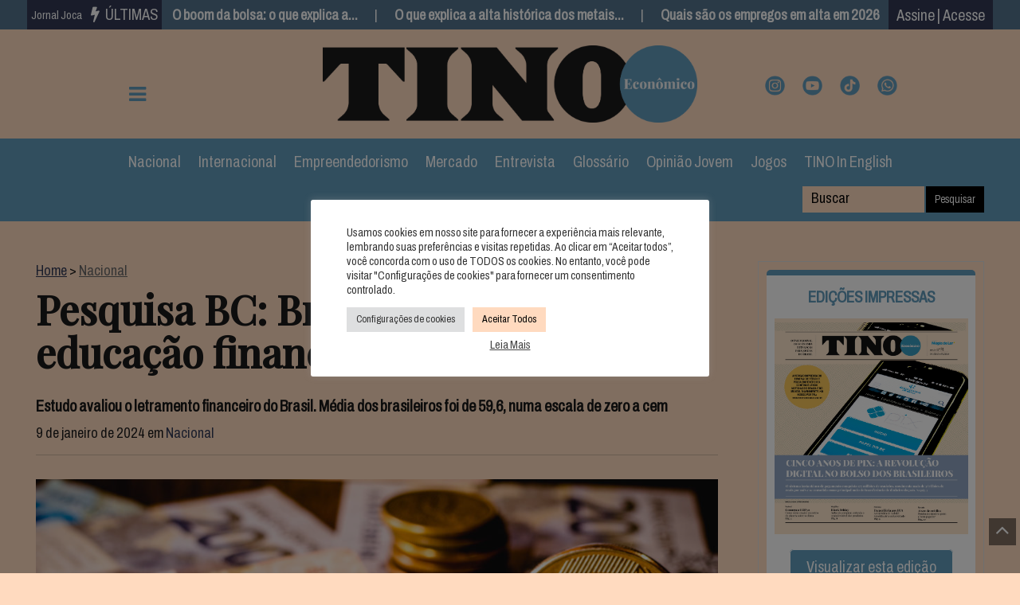

--- FILE ---
content_type: text/html; charset=UTF-8
request_url: https://www.tinoeconomico.com.br/pesquisa-bc-brasil-precisa-de-mais-educacao-financeira/
body_size: 287236
content:
<!DOCTYPE html>

<!--[if IE 7]>

<html class="ie ie7" lang="pt-BR">

<![endif]-->

<!--[if IE 8]>

<html class="ie ie8" lang="pt-BR">

<![endif]-->

<!--[if !(IE 7) | !(IE 8)  ]><!-->

<html lang="pt-BR">

<!--<![endif]-->

<head>

<meta charset="UTF-8">

<meta name="viewport" content="width=device-width, initial-scale=1, shrink-to-fit=no">

<link rel="profile" href="http://gmpg.org/xfn/11">

<link rel="pingback" href="https://www.tinoeconomico.com.br/xmlrpc.php" />


<!--[if lt IE 9]>

<script src="<img src="https://www.tinoeconomico.com.br/wp-content/themes/javapaper">/js/html5.js" ></script>

<![endif]-->



<meta name='robots' content='index, follow, max-image-preview:large, max-snippet:-1, max-video-preview:-1' />

	<!-- This site is optimized with the Yoast SEO plugin v23.8 - https://yoast.com/wordpress/plugins/seo/ -->
	<title>Pesquisa BC: Brasil precisa de mais educação financeira - Tino Econômico</title>
	<link rel="canonical" href="https://www.tinoeconomico.com.br/pesquisa-bc-brasil-precisa-de-mais-educacao-financeira/" />
	<meta property="og:locale" content="pt_BR" />
	<meta property="og:type" content="article" />
	<meta property="og:title" content="Pesquisa BC: Brasil precisa de mais educação financeira - Tino Econômico" />
	<meta property="og:description" content="Como anda o entendimento dos brasileiros sobre finanças? Para responder essa pergunta, o Banco Central (BC) e o Fundo Garantidor de Crédito (FGC) realizaram uma pesquisa a fim de medir o letramento financeiro da população. A conclusão é de que o país ainda precisa melhorar na educação financeira. Numa escala de zero a cem, o [&hellip;]" />
	<meta property="og:url" content="https://www.tinoeconomico.com.br/pesquisa-bc-brasil-precisa-de-mais-educacao-financeira/" />
	<meta property="og:site_name" content="Tino Econômico" />
	<meta property="article:published_time" content="2024-01-09T17:44:16+00:00" />
	<meta property="article:modified_time" content="2024-01-10T01:07:24+00:00" />
	<meta property="og:image" content="https://www.tinoeconomico.com.br/wp-content/uploads/2022/08/dinheiro-real-1024x683.jpg" />
	<meta property="og:image:width" content="1024" />
	<meta property="og:image:height" content="683" />
	<meta property="og:image:type" content="image/jpeg" />
	<meta name="author" content="Silvia Balieiro" />
	<meta name="twitter:card" content="summary_large_image" />
	<meta name="twitter:label1" content="Escrito por" />
	<meta name="twitter:data1" content="Silvia Balieiro" />
	<meta name="twitter:label2" content="Est. tempo de leitura" />
	<meta name="twitter:data2" content="2 minutos" />
	<script type="application/ld+json" class="yoast-schema-graph">{"@context":"https://schema.org","@graph":[{"@type":"Article","@id":"https://www.tinoeconomico.com.br/pesquisa-bc-brasil-precisa-de-mais-educacao-financeira/#article","isPartOf":{"@id":"https://www.tinoeconomico.com.br/pesquisa-bc-brasil-precisa-de-mais-educacao-financeira/"},"author":{"name":"Silvia Balieiro","@id":"https://www.tinoeconomico.com.br/#/schema/person/101fb3d262df9970b79e93d5f9f675ee"},"headline":"Pesquisa BC: Brasil precisa de mais educação financeira","datePublished":"2024-01-09T17:44:16+00:00","dateModified":"2024-01-10T01:07:24+00:00","mainEntityOfPage":{"@id":"https://www.tinoeconomico.com.br/pesquisa-bc-brasil-precisa-de-mais-educacao-financeira/"},"wordCount":261,"commentCount":0,"publisher":{"@id":"https://www.tinoeconomico.com.br/#organization"},"image":{"@id":"https://www.tinoeconomico.com.br/pesquisa-bc-brasil-precisa-de-mais-educacao-financeira/#primaryimage"},"thumbnailUrl":"https://www.tinoeconomico.com.br/wp-content/uploads/2022/08/dinheiro-real.jpg","keywords":["Brasil","Dinheiro","Economia","Educação financeira","Finanças"],"articleSection":["Nacional"],"inLanguage":"pt-BR","potentialAction":[{"@type":"CommentAction","name":"Comment","target":["https://www.tinoeconomico.com.br/pesquisa-bc-brasil-precisa-de-mais-educacao-financeira/#respond"]}]},{"@type":"WebPage","@id":"https://www.tinoeconomico.com.br/pesquisa-bc-brasil-precisa-de-mais-educacao-financeira/","url":"https://www.tinoeconomico.com.br/pesquisa-bc-brasil-precisa-de-mais-educacao-financeira/","name":"Pesquisa BC: Brasil precisa de mais educação financeira - Tino Econômico","isPartOf":{"@id":"https://www.tinoeconomico.com.br/#website"},"primaryImageOfPage":{"@id":"https://www.tinoeconomico.com.br/pesquisa-bc-brasil-precisa-de-mais-educacao-financeira/#primaryimage"},"image":{"@id":"https://www.tinoeconomico.com.br/pesquisa-bc-brasil-precisa-de-mais-educacao-financeira/#primaryimage"},"thumbnailUrl":"https://www.tinoeconomico.com.br/wp-content/uploads/2022/08/dinheiro-real.jpg","datePublished":"2024-01-09T17:44:16+00:00","dateModified":"2024-01-10T01:07:24+00:00","breadcrumb":{"@id":"https://www.tinoeconomico.com.br/pesquisa-bc-brasil-precisa-de-mais-educacao-financeira/#breadcrumb"},"inLanguage":"pt-BR","potentialAction":[{"@type":"ReadAction","target":["https://www.tinoeconomico.com.br/pesquisa-bc-brasil-precisa-de-mais-educacao-financeira/"]}]},{"@type":"ImageObject","inLanguage":"pt-BR","@id":"https://www.tinoeconomico.com.br/pesquisa-bc-brasil-precisa-de-mais-educacao-financeira/#primaryimage","url":"https://www.tinoeconomico.com.br/wp-content/uploads/2022/08/dinheiro-real.jpg","contentUrl":"https://www.tinoeconomico.com.br/wp-content/uploads/2022/08/dinheiro-real.jpg","width":2121,"height":1414,"caption":"Nota de real"},{"@type":"BreadcrumbList","@id":"https://www.tinoeconomico.com.br/pesquisa-bc-brasil-precisa-de-mais-educacao-financeira/#breadcrumb","itemListElement":[{"@type":"ListItem","position":1,"name":"Home","item":"https://www.tinoeconomico.com.br/"},{"@type":"ListItem","position":2,"name":"Pesquisa BC: Brasil precisa de mais educação financeira"}]},{"@type":"WebSite","@id":"https://www.tinoeconomico.com.br/#website","url":"https://www.tinoeconomico.com.br/","name":"Tino Econômico","description":"Jornalismo econômico e financeiro para jovens","publisher":{"@id":"https://www.tinoeconomico.com.br/#organization"},"potentialAction":[{"@type":"SearchAction","target":{"@type":"EntryPoint","urlTemplate":"https://www.tinoeconomico.com.br/?s={search_term_string}"},"query-input":{"@type":"PropertyValueSpecification","valueRequired":true,"valueName":"search_term_string"}}],"inLanguage":"pt-BR"},{"@type":"Organization","@id":"https://www.tinoeconomico.com.br/#organization","name":"Tino Econômico","url":"https://www.tinoeconomico.com.br/","logo":{"@type":"ImageObject","inLanguage":"pt-BR","@id":"https://www.tinoeconomico.com.br/#/schema/logo/image/","url":"https://www.tinoeconomico.com.br/wp-content/uploads/2022/07/logo_tino_economico.png","contentUrl":"https://www.tinoeconomico.com.br/wp-content/uploads/2022/07/logo_tino_economico.png","width":2419,"height":501,"caption":"Tino Econômico"},"image":{"@id":"https://www.tinoeconomico.com.br/#/schema/logo/image/"}},{"@type":"Person","@id":"https://www.tinoeconomico.com.br/#/schema/person/101fb3d262df9970b79e93d5f9f675ee","name":"Silvia Balieiro","image":{"@type":"ImageObject","inLanguage":"pt-BR","@id":"https://www.tinoeconomico.com.br/#/schema/person/image/","url":"https://secure.gravatar.com/avatar/0c95c0c3f2bdf18f52a75782e100b583?s=96&d=mm&r=g","contentUrl":"https://secure.gravatar.com/avatar/0c95c0c3f2bdf18f52a75782e100b583?s=96&d=mm&r=g","caption":"Silvia Balieiro"},"url":"https://www.tinoeconomico.com.br/profile/silvia-balieiro/"}]}</script>
	<!-- / Yoast SEO plugin. -->


<link rel='dns-prefetch' href='//fonts.googleapis.com' />
<link rel='preconnect' href='https://fonts.gstatic.com' crossorigin />
<link rel="alternate" type="application/rss+xml" title="Feed para Tino Econômico &raquo;" href="https://www.tinoeconomico.com.br/feed/" />
<link rel="alternate" type="application/rss+xml" title="Feed de comentários para Tino Econômico &raquo;" href="https://www.tinoeconomico.com.br/comments/feed/" />
<link rel="alternate" type="application/rss+xml" title="Feed de comentários para Tino Econômico &raquo; Pesquisa BC: Brasil precisa de mais educação financeira" href="https://www.tinoeconomico.com.br/pesquisa-bc-brasil-precisa-de-mais-educacao-financeira/feed/" />
<link rel="alternate" type="application/rss+xml" title="Feed de Tino Econômico &raquo; Story" href="https://www.tinoeconomico.com.br/web-stories/feed/"><style id='wp-emoji-styles-inline-css' type='text/css'>

	img.wp-smiley, img.emoji {
		display: inline !important;
		border: none !important;
		box-shadow: none !important;
		height: 1em !important;
		width: 1em !important;
		margin: 0 0.07em !important;
		vertical-align: -0.1em !important;
		background: none !important;
		padding: 0 !important;
	}
</style>
<link rel='stylesheet' id='wp-block-library-css' href='https://www.tinoeconomico.com.br/wp-includes/css/dist/block-library/style.min.css?ver=6.6.4' type='text/css' media='all' />
<style id='wp-block-library-theme-inline-css' type='text/css'>
.wp-block-audio :where(figcaption){color:#555;font-size:13px;text-align:center}.is-dark-theme .wp-block-audio :where(figcaption){color:#ffffffa6}.wp-block-audio{margin:0 0 1em}.wp-block-code{border:1px solid #ccc;border-radius:4px;font-family:Menlo,Consolas,monaco,monospace;padding:.8em 1em}.wp-block-embed :where(figcaption){color:#555;font-size:13px;text-align:center}.is-dark-theme .wp-block-embed :where(figcaption){color:#ffffffa6}.wp-block-embed{margin:0 0 1em}.blocks-gallery-caption{color:#555;font-size:13px;text-align:center}.is-dark-theme .blocks-gallery-caption{color:#ffffffa6}:root :where(.wp-block-image figcaption){color:#555;font-size:13px;text-align:center}.is-dark-theme :root :where(.wp-block-image figcaption){color:#ffffffa6}.wp-block-image{margin:0 0 1em}.wp-block-pullquote{border-bottom:4px solid;border-top:4px solid;color:currentColor;margin-bottom:1.75em}.wp-block-pullquote cite,.wp-block-pullquote footer,.wp-block-pullquote__citation{color:currentColor;font-size:.8125em;font-style:normal;text-transform:uppercase}.wp-block-quote{border-left:.25em solid;margin:0 0 1.75em;padding-left:1em}.wp-block-quote cite,.wp-block-quote footer{color:currentColor;font-size:.8125em;font-style:normal;position:relative}.wp-block-quote.has-text-align-right{border-left:none;border-right:.25em solid;padding-left:0;padding-right:1em}.wp-block-quote.has-text-align-center{border:none;padding-left:0}.wp-block-quote.is-large,.wp-block-quote.is-style-large,.wp-block-quote.is-style-plain{border:none}.wp-block-search .wp-block-search__label{font-weight:700}.wp-block-search__button{border:1px solid #ccc;padding:.375em .625em}:where(.wp-block-group.has-background){padding:1.25em 2.375em}.wp-block-separator.has-css-opacity{opacity:.4}.wp-block-separator{border:none;border-bottom:2px solid;margin-left:auto;margin-right:auto}.wp-block-separator.has-alpha-channel-opacity{opacity:1}.wp-block-separator:not(.is-style-wide):not(.is-style-dots){width:100px}.wp-block-separator.has-background:not(.is-style-dots){border-bottom:none;height:1px}.wp-block-separator.has-background:not(.is-style-wide):not(.is-style-dots){height:2px}.wp-block-table{margin:0 0 1em}.wp-block-table td,.wp-block-table th{word-break:normal}.wp-block-table :where(figcaption){color:#555;font-size:13px;text-align:center}.is-dark-theme .wp-block-table :where(figcaption){color:#ffffffa6}.wp-block-video :where(figcaption){color:#555;font-size:13px;text-align:center}.is-dark-theme .wp-block-video :where(figcaption){color:#ffffffa6}.wp-block-video{margin:0 0 1em}:root :where(.wp-block-template-part.has-background){margin-bottom:0;margin-top:0;padding:1.25em 2.375em}
</style>
<link rel='stylesheet' id='in5_wp_embed-cgb-style-css-css' href='https://www.tinoeconomico.com.br/wp-content/plugins/ajar-productions-in5-embed/gutenberg/dist/blocks.style.build.css?ver=6.6.4' type='text/css' media='all' />
<style id='classic-theme-styles-inline-css' type='text/css'>
/*! This file is auto-generated */
.wp-block-button__link{color:#fff;background-color:#32373c;border-radius:9999px;box-shadow:none;text-decoration:none;padding:calc(.667em + 2px) calc(1.333em + 2px);font-size:1.125em}.wp-block-file__button{background:#32373c;color:#fff;text-decoration:none}
</style>
<style id='global-styles-inline-css' type='text/css'>
:root{--wp--preset--aspect-ratio--square: 1;--wp--preset--aspect-ratio--4-3: 4/3;--wp--preset--aspect-ratio--3-4: 3/4;--wp--preset--aspect-ratio--3-2: 3/2;--wp--preset--aspect-ratio--2-3: 2/3;--wp--preset--aspect-ratio--16-9: 16/9;--wp--preset--aspect-ratio--9-16: 9/16;--wp--preset--color--black: #000000;--wp--preset--color--cyan-bluish-gray: #abb8c3;--wp--preset--color--white: #ffffff;--wp--preset--color--pale-pink: #f78da7;--wp--preset--color--vivid-red: #cf2e2e;--wp--preset--color--luminous-vivid-orange: #ff6900;--wp--preset--color--luminous-vivid-amber: #fcb900;--wp--preset--color--light-green-cyan: #7bdcb5;--wp--preset--color--vivid-green-cyan: #00d084;--wp--preset--color--pale-cyan-blue: #8ed1fc;--wp--preset--color--vivid-cyan-blue: #0693e3;--wp--preset--color--vivid-purple: #9b51e0;--wp--preset--gradient--vivid-cyan-blue-to-vivid-purple: linear-gradient(135deg,rgba(6,147,227,1) 0%,rgb(155,81,224) 100%);--wp--preset--gradient--light-green-cyan-to-vivid-green-cyan: linear-gradient(135deg,rgb(122,220,180) 0%,rgb(0,208,130) 100%);--wp--preset--gradient--luminous-vivid-amber-to-luminous-vivid-orange: linear-gradient(135deg,rgba(252,185,0,1) 0%,rgba(255,105,0,1) 100%);--wp--preset--gradient--luminous-vivid-orange-to-vivid-red: linear-gradient(135deg,rgba(255,105,0,1) 0%,rgb(207,46,46) 100%);--wp--preset--gradient--very-light-gray-to-cyan-bluish-gray: linear-gradient(135deg,rgb(238,238,238) 0%,rgb(169,184,195) 100%);--wp--preset--gradient--cool-to-warm-spectrum: linear-gradient(135deg,rgb(74,234,220) 0%,rgb(151,120,209) 20%,rgb(207,42,186) 40%,rgb(238,44,130) 60%,rgb(251,105,98) 80%,rgb(254,248,76) 100%);--wp--preset--gradient--blush-light-purple: linear-gradient(135deg,rgb(255,206,236) 0%,rgb(152,150,240) 100%);--wp--preset--gradient--blush-bordeaux: linear-gradient(135deg,rgb(254,205,165) 0%,rgb(254,45,45) 50%,rgb(107,0,62) 100%);--wp--preset--gradient--luminous-dusk: linear-gradient(135deg,rgb(255,203,112) 0%,rgb(199,81,192) 50%,rgb(65,88,208) 100%);--wp--preset--gradient--pale-ocean: linear-gradient(135deg,rgb(255,245,203) 0%,rgb(182,227,212) 50%,rgb(51,167,181) 100%);--wp--preset--gradient--electric-grass: linear-gradient(135deg,rgb(202,248,128) 0%,rgb(113,206,126) 100%);--wp--preset--gradient--midnight: linear-gradient(135deg,rgb(2,3,129) 0%,rgb(40,116,252) 100%);--wp--preset--font-size--small: 13px;--wp--preset--font-size--medium: 20px;--wp--preset--font-size--large: 36px;--wp--preset--font-size--x-large: 42px;--wp--preset--spacing--20: 0.44rem;--wp--preset--spacing--30: 0.67rem;--wp--preset--spacing--40: 1rem;--wp--preset--spacing--50: 1.5rem;--wp--preset--spacing--60: 2.25rem;--wp--preset--spacing--70: 3.38rem;--wp--preset--spacing--80: 5.06rem;--wp--preset--shadow--natural: 6px 6px 9px rgba(0, 0, 0, 0.2);--wp--preset--shadow--deep: 12px 12px 50px rgba(0, 0, 0, 0.4);--wp--preset--shadow--sharp: 6px 6px 0px rgba(0, 0, 0, 0.2);--wp--preset--shadow--outlined: 6px 6px 0px -3px rgba(255, 255, 255, 1), 6px 6px rgba(0, 0, 0, 1);--wp--preset--shadow--crisp: 6px 6px 0px rgba(0, 0, 0, 1);}:where(.is-layout-flex){gap: 0.5em;}:where(.is-layout-grid){gap: 0.5em;}body .is-layout-flex{display: flex;}.is-layout-flex{flex-wrap: wrap;align-items: center;}.is-layout-flex > :is(*, div){margin: 0;}body .is-layout-grid{display: grid;}.is-layout-grid > :is(*, div){margin: 0;}:where(.wp-block-columns.is-layout-flex){gap: 2em;}:where(.wp-block-columns.is-layout-grid){gap: 2em;}:where(.wp-block-post-template.is-layout-flex){gap: 1.25em;}:where(.wp-block-post-template.is-layout-grid){gap: 1.25em;}.has-black-color{color: var(--wp--preset--color--black) !important;}.has-cyan-bluish-gray-color{color: var(--wp--preset--color--cyan-bluish-gray) !important;}.has-white-color{color: var(--wp--preset--color--white) !important;}.has-pale-pink-color{color: var(--wp--preset--color--pale-pink) !important;}.has-vivid-red-color{color: var(--wp--preset--color--vivid-red) !important;}.has-luminous-vivid-orange-color{color: var(--wp--preset--color--luminous-vivid-orange) !important;}.has-luminous-vivid-amber-color{color: var(--wp--preset--color--luminous-vivid-amber) !important;}.has-light-green-cyan-color{color: var(--wp--preset--color--light-green-cyan) !important;}.has-vivid-green-cyan-color{color: var(--wp--preset--color--vivid-green-cyan) !important;}.has-pale-cyan-blue-color{color: var(--wp--preset--color--pale-cyan-blue) !important;}.has-vivid-cyan-blue-color{color: var(--wp--preset--color--vivid-cyan-blue) !important;}.has-vivid-purple-color{color: var(--wp--preset--color--vivid-purple) !important;}.has-black-background-color{background-color: var(--wp--preset--color--black) !important;}.has-cyan-bluish-gray-background-color{background-color: var(--wp--preset--color--cyan-bluish-gray) !important;}.has-white-background-color{background-color: var(--wp--preset--color--white) !important;}.has-pale-pink-background-color{background-color: var(--wp--preset--color--pale-pink) !important;}.has-vivid-red-background-color{background-color: var(--wp--preset--color--vivid-red) !important;}.has-luminous-vivid-orange-background-color{background-color: var(--wp--preset--color--luminous-vivid-orange) !important;}.has-luminous-vivid-amber-background-color{background-color: var(--wp--preset--color--luminous-vivid-amber) !important;}.has-light-green-cyan-background-color{background-color: var(--wp--preset--color--light-green-cyan) !important;}.has-vivid-green-cyan-background-color{background-color: var(--wp--preset--color--vivid-green-cyan) !important;}.has-pale-cyan-blue-background-color{background-color: var(--wp--preset--color--pale-cyan-blue) !important;}.has-vivid-cyan-blue-background-color{background-color: var(--wp--preset--color--vivid-cyan-blue) !important;}.has-vivid-purple-background-color{background-color: var(--wp--preset--color--vivid-purple) !important;}.has-black-border-color{border-color: var(--wp--preset--color--black) !important;}.has-cyan-bluish-gray-border-color{border-color: var(--wp--preset--color--cyan-bluish-gray) !important;}.has-white-border-color{border-color: var(--wp--preset--color--white) !important;}.has-pale-pink-border-color{border-color: var(--wp--preset--color--pale-pink) !important;}.has-vivid-red-border-color{border-color: var(--wp--preset--color--vivid-red) !important;}.has-luminous-vivid-orange-border-color{border-color: var(--wp--preset--color--luminous-vivid-orange) !important;}.has-luminous-vivid-amber-border-color{border-color: var(--wp--preset--color--luminous-vivid-amber) !important;}.has-light-green-cyan-border-color{border-color: var(--wp--preset--color--light-green-cyan) !important;}.has-vivid-green-cyan-border-color{border-color: var(--wp--preset--color--vivid-green-cyan) !important;}.has-pale-cyan-blue-border-color{border-color: var(--wp--preset--color--pale-cyan-blue) !important;}.has-vivid-cyan-blue-border-color{border-color: var(--wp--preset--color--vivid-cyan-blue) !important;}.has-vivid-purple-border-color{border-color: var(--wp--preset--color--vivid-purple) !important;}.has-vivid-cyan-blue-to-vivid-purple-gradient-background{background: var(--wp--preset--gradient--vivid-cyan-blue-to-vivid-purple) !important;}.has-light-green-cyan-to-vivid-green-cyan-gradient-background{background: var(--wp--preset--gradient--light-green-cyan-to-vivid-green-cyan) !important;}.has-luminous-vivid-amber-to-luminous-vivid-orange-gradient-background{background: var(--wp--preset--gradient--luminous-vivid-amber-to-luminous-vivid-orange) !important;}.has-luminous-vivid-orange-to-vivid-red-gradient-background{background: var(--wp--preset--gradient--luminous-vivid-orange-to-vivid-red) !important;}.has-very-light-gray-to-cyan-bluish-gray-gradient-background{background: var(--wp--preset--gradient--very-light-gray-to-cyan-bluish-gray) !important;}.has-cool-to-warm-spectrum-gradient-background{background: var(--wp--preset--gradient--cool-to-warm-spectrum) !important;}.has-blush-light-purple-gradient-background{background: var(--wp--preset--gradient--blush-light-purple) !important;}.has-blush-bordeaux-gradient-background{background: var(--wp--preset--gradient--blush-bordeaux) !important;}.has-luminous-dusk-gradient-background{background: var(--wp--preset--gradient--luminous-dusk) !important;}.has-pale-ocean-gradient-background{background: var(--wp--preset--gradient--pale-ocean) !important;}.has-electric-grass-gradient-background{background: var(--wp--preset--gradient--electric-grass) !important;}.has-midnight-gradient-background{background: var(--wp--preset--gradient--midnight) !important;}.has-small-font-size{font-size: var(--wp--preset--font-size--small) !important;}.has-medium-font-size{font-size: var(--wp--preset--font-size--medium) !important;}.has-large-font-size{font-size: var(--wp--preset--font-size--large) !important;}.has-x-large-font-size{font-size: var(--wp--preset--font-size--x-large) !important;}
:where(.wp-block-post-template.is-layout-flex){gap: 1.25em;}:where(.wp-block-post-template.is-layout-grid){gap: 1.25em;}
:where(.wp-block-columns.is-layout-flex){gap: 2em;}:where(.wp-block-columns.is-layout-grid){gap: 2em;}
:root :where(.wp-block-pullquote){font-size: 1.5em;line-height: 1.6;}
</style>
<link rel='stylesheet' id='in5-public-css' href='https://www.tinoeconomico.com.br/wp-content/plugins/ajar-productions-in5-embed/assets/css/public.css?ver=1.0.0' type='text/css' media='all' />
<link rel='stylesheet' id='font-awesome-css' href='https://www.tinoeconomico.com.br/wp-content/plugins/elementor/assets/lib/font-awesome/css/font-awesome.min.css?ver=4.7.0' type='text/css' media='all' />
<link rel='stylesheet' id='contact-form-7-css' href='https://www.tinoeconomico.com.br/wp-content/plugins/contact-form-7/includes/css/styles.css?ver=6.0.6' type='text/css' media='all' />
<style id='contact-form-7-inline-css' type='text/css'>
.wpcf7 .wpcf7-recaptcha iframe {margin-bottom: 0;}.wpcf7 .wpcf7-recaptcha[data-align="center"] > div {margin: 0 auto;}.wpcf7 .wpcf7-recaptcha[data-align="right"] > div {margin: 0 0 0 auto;}
</style>
<link rel='stylesheet' id='cookie-law-info-css' href='https://www.tinoeconomico.com.br/wp-content/plugins/cookie-law-info/public/css/cookie-law-info-public.css?ver=2.1.2' type='text/css' media='all' />
<link rel='stylesheet' id='cookie-law-info-gdpr-css' href='https://www.tinoeconomico.com.br/wp-content/plugins/cookie-law-info/public/css/cookie-law-info-gdpr.css?ver=2.1.2' type='text/css' media='all' />
<link rel='stylesheet' id='cmh-bcb-css' href='https://www.tinoeconomico.com.br/wp-content/plugins/cotacao-moedas-hoje/public/css/cmh-bcb-public.css?ver=1.0.2' type='text/css' media='all' />
<link rel='stylesheet' id='wpdm-fonticon-css' href='https://www.tinoeconomico.com.br/wp-content/plugins/download-manager/assets/wpdm-iconfont/css/wpdm-icons.css?ver=6.6.4' type='text/css' media='all' />
<link rel='stylesheet' id='wpdm-front-css' href='https://www.tinoeconomico.com.br/wp-content/plugins/download-manager/assets/css/front.min.css?ver=3.3.46' type='text/css' media='all' />
<link rel='stylesheet' id='wpdm-front-dark-css' href='https://www.tinoeconomico.com.br/wp-content/plugins/download-manager/assets/css/front-dark.min.css?ver=3.3.46' type='text/css' media='all' />
<link rel='stylesheet' id='javapaper-custom-style-css' href='https://www.tinoeconomico.com.br/wp-content/themes/javapaper/css/bootstrap.min.css?ver=6.6.4' type='text/css' media='all' />
<link rel='stylesheet' id='javapaper-style-css' href='https://www.tinoeconomico.com.br/wp-content/themes/javapaper/style.css?ver=1.7.8' type='text/css' media='all' />
<link rel='stylesheet' id='additional-style-css' href='https://www.tinoeconomico.com.br/wp-content/themes/javapaper/additional.css?ver=6.6.4' type='text/css' media='all' />
<link rel='stylesheet' id='javapaper_studio-fonts-css' href='//fonts.googleapis.com/css?family=Playfair+Display%7CRoboto%3A400%2C500%2C600%2C700%2C700italic%2C700%26subset%3Dlatin%2Clatin-ext&#038;ver=1.0.0' type='text/css' media='all' />
<link rel='stylesheet' id='mm_icomoon-css' href='https://www.tinoeconomico.com.br/wp-content/plugins/mega-main-menu/framework/src/css/icomoon.css?ver=2.2.1' type='text/css' media='all' />
<link rel='stylesheet' id='mmm_mega_main_menu-css' href='https://www.tinoeconomico.com.br/wp-content/plugins/mega-main-menu/src/css/cache.skin.css?ver=1659480851' type='text/css' media='all' />
<link rel='stylesheet' id='elementor-frontend-css' href='https://www.tinoeconomico.com.br/wp-content/plugins/elementor/assets/css/frontend-lite.min.css?ver=3.22.3' type='text/css' media='all' />
<link rel='stylesheet' id='eael-general-css' href='https://www.tinoeconomico.com.br/wp-content/plugins/essential-addons-for-elementor-lite/assets/front-end/css/view/general.min.css?ver=6.5.8' type='text/css' media='all' />
<link rel="preload" as="style" href="https://fonts.googleapis.com/css?family=Archivo:400%7CDidact%20Gothic:400%7CPlayfair%20Display:500,400&#038;display=swap&#038;ver=1708021379" /><link rel="stylesheet" href="https://fonts.googleapis.com/css?family=Archivo:400%7CDidact%20Gothic:400%7CPlayfair%20Display:500,400&#038;display=swap&#038;ver=1708021379" media="print" onload="this.media='all'"><noscript><link rel="stylesheet" href="https://fonts.googleapis.com/css?family=Archivo:400%7CDidact%20Gothic:400%7CPlayfair%20Display:500,400&#038;display=swap&#038;ver=1708021379" /></noscript><link rel='stylesheet' id='style-css' href='https://www.tinoeconomico.com.br/wp-content/plugins/javapaper-widget/style.css' type='text/css' media='all' />
<script  src="https://www.tinoeconomico.com.br/wp-includes/js/jquery/jquery.min.js?ver=3.7.1" id="jquery-core-js"></script>
<script  id="jquery-migrate-js-before">
/* <![CDATA[ */
temp_jm_logconsole = window.console.log; window.console.log=null;
/* ]]> */
</script>
<script  src="https://www.tinoeconomico.com.br/wp-includes/js/jquery/jquery-migrate.min.js?ver=3.4.1" id="jquery-migrate-js"></script>
<script  id="jquery-migrate-js-after">
/* <![CDATA[ */
window.console.log=temp_jm_logconsole;
/* ]]> */
</script>
<script  src="https://www.tinoeconomico.com.br/wp-content/plugins/ajar-productions-in5-embed/assets/js/screenfull.js?ver=1.0.0" id="screenfull-js"></script>
<script  src="https://www.tinoeconomico.com.br/wp-content/plugins/ajar-productions-in5-embed/assets/js/public.js?ver=1.0.0" id="in5-public-js"></script>
<script  id="cookie-law-info-js-extra">
/* <![CDATA[ */
var Cli_Data = {"nn_cookie_ids":[],"cookielist":[],"non_necessary_cookies":[],"ccpaEnabled":"","ccpaRegionBased":"","ccpaBarEnabled":"","strictlyEnabled":["necessary","obligatoire"],"ccpaType":"gdpr","js_blocking":"1","custom_integration":"","triggerDomRefresh":"","secure_cookies":""};
var cli_cookiebar_settings = {"animate_speed_hide":"500","animate_speed_show":"500","background":"#FFF","border":"#b1a6a6c2","border_on":"","button_1_button_colour":"#ffdabf","button_1_button_hover":"#ccae99","button_1_link_colour":"#000000","button_1_as_button":"1","button_1_new_win":"","button_2_button_colour":"#333","button_2_button_hover":"#292929","button_2_link_colour":"#444","button_2_as_button":"","button_2_hidebar":"1","button_3_button_colour":"#dedfe0","button_3_button_hover":"#b2b2b3","button_3_link_colour":"#333333","button_3_as_button":"1","button_3_new_win":"","button_4_button_colour":"#dedfe0","button_4_button_hover":"#b2b2b3","button_4_link_colour":"#333333","button_4_as_button":"1","button_7_button_colour":"#ffdabf","button_7_button_hover":"#ccae99","button_7_link_colour":"#000000","button_7_as_button":"1","button_7_new_win":"","font_family":"inherit","header_fix":"","notify_animate_hide":"1","notify_animate_show":"","notify_div_id":"#cookie-law-info-bar","notify_position_horizontal":"right","notify_position_vertical":"bottom","scroll_close":"","scroll_close_reload":"","accept_close_reload":"","reject_close_reload":"","showagain_tab":"","showagain_background":"#fff","showagain_border":"#000","showagain_div_id":"#cookie-law-info-again","showagain_x_position":"100px","text":"#333333","show_once_yn":"","show_once":"10000","logging_on":"","as_popup":"","popup_overlay":"1","bar_heading_text":"","cookie_bar_as":"popup","popup_showagain_position":"bottom-right","widget_position":"left"};
var log_object = {"ajax_url":"https:\/\/www.tinoeconomico.com.br\/wp-admin\/admin-ajax.php"};
/* ]]> */
</script>
<script  src="https://www.tinoeconomico.com.br/wp-content/plugins/cookie-law-info/public/js/cookie-law-info-public.js?ver=2.1.2" id="cookie-law-info-js"></script>
<script  src="https://www.tinoeconomico.com.br/wp-content/plugins/download-manager/assets/js/wpdm.min.js?ver=6.6.4" id="wpdm-frontend-js-js"></script>
<script  id="wpdm-frontjs-js-extra">
/* <![CDATA[ */
var wpdm_url = {"home":"https:\/\/www.tinoeconomico.com.br\/","site":"https:\/\/www.tinoeconomico.com.br\/","ajax":"https:\/\/www.tinoeconomico.com.br\/wp-admin\/admin-ajax.php"};
var wpdm_js = {"spinner":"<i class=\"wpdm-icon wpdm-sun wpdm-spin\"><\/i>","client_id":"20e9be6877252fcfef863527e7755bcf"};
var wpdm_strings = {"pass_var":"Password Verified!","pass_var_q":"Please click following button to start download.","start_dl":"Start Download"};
/* ]]> */
</script>
<script  src="https://www.tinoeconomico.com.br/wp-content/plugins/download-manager/assets/js/front.min.js?ver=3.3.46" id="wpdm-frontjs-js"></script>
<script  src="https://www.tinoeconomico.com.br/wp-content/themes/javapaper/js/summernote.min.js?ver=6.6.4" id="summernote-js"></script>
<script  src="https://www.tinoeconomico.com.br/wp-content/themes/javapaper/js/summernote-pt-BR.js?ver=6.6.4" id="summernote-pt-BR-js"></script>
<script  src="https://www.tinoeconomico.com.br/wp-content/plugins/stock-quotes-list/assets/stockdio-wp.js?ver=2.9.20" id="customStockdioJs-js"></script>
<link rel="https://api.w.org/" href="https://www.tinoeconomico.com.br/wp-json/" /><link rel="alternate" title="JSON" type="application/json" href="https://www.tinoeconomico.com.br/wp-json/wp/v2/posts/89482" /><link rel="EditURI" type="application/rsd+xml" title="RSD" href="https://www.tinoeconomico.com.br/xmlrpc.php?rsd" />
<link rel='shortlink' href='https://www.tinoeconomico.com.br/?p=89482' />
<link rel="alternate" title="oEmbed (JSON)" type="application/json+oembed" href="https://www.tinoeconomico.com.br/wp-json/oembed/1.0/embed?url=https%3A%2F%2Fwww.tinoeconomico.com.br%2Fpesquisa-bc-brasil-precisa-de-mais-educacao-financeira%2F" />
<link rel="alternate" title="oEmbed (XML)" type="text/xml+oembed" href="https://www.tinoeconomico.com.br/wp-json/oembed/1.0/embed?url=https%3A%2F%2Fwww.tinoeconomico.com.br%2Fpesquisa-bc-brasil-precisa-de-mais-educacao-financeira%2F&#038;format=xml" />
<meta name="generator" content="Redux 4.5.10" /><!-- Hotjar Tracking Code for https://www.tinoeconomico.com.br/ -->
<script type="text/plain" data-cli-class="cli-blocker-script"  data-cli-script-type="analytics" data-cli-block="true"  data-cli-element-position="head">
    (function(h,o,t,j,a,r){
        h.hj=h.hj||function(){(h.hj.q=h.hj.q||[]).push(arguments)};
        h._hjSettings={hjid:4945286,hjsv:6};
        a=o.getElementsByTagName('head')[0];
        r=o.createElement('script');r.async=1;
        r.src=t+h._hjSettings.hjid+j+h._hjSettings.hjsv;
        a.appendChild(r);
    })(window,document,'https://static.hotjar.com/c/hotjar-','.js?sv=');
</script><!-- Google Tag Manager -->
<script type="text/plain" data-cli-class="cli-blocker-script"  data-cli-script-type="necessarios" data-cli-block="true"  data-cli-element-position="head">(function(w,d,s,l,i){w[l]=w[l]||[];w[l].push({'gtm.start':
new Date().getTime(),event:'gtm.js'});var f=d.getElementsByTagName(s)[0],
j=d.createElement(s),dl=l!='dataLayer'?'&l='+l:'';j.async=true;j.src=
'https://www.googletagmanager.com/gtm.js?id='+i+dl;f.parentNode.insertBefore(j,f);
})(window,document,'script','dataLayer','GTM-KC36RL7');</script>
<!-- End Google Tag Manager -->
<!-- start Simple Custom CSS and JS -->
<script >

!function(t,e){"object"==typeof exports&&"undefined"!=typeof module?module.exports=e():"function"==typeof define&&define.amd?define(e):(t=t||self).Cropper=e()}(this,function(){"use strict";function e(t){return(e="function"==typeof Symbol&&"symbol"==typeof Symbol.iterator?function(t){return typeof t}:function(t){return t&&"function"==typeof Symbol&&t.constructor===Symbol&&t!==Symbol.prototype?"symbol":typeof t})(t)}function a(t,e){for(var i=0;i<e.length;i++){var a=e[i];a.enumerable=a.enumerable||!1,a.configurable=!0,"value"in a&&(a.writable=!0),Object.defineProperty(t,a.key,a)}}function i(e,t){var i=Object.keys(e);if(Object.getOwnPropertySymbols){var a=Object.getOwnPropertySymbols(e);t&&(a=a.filter(function(t){return Object.getOwnPropertyDescriptor(e,t).enumerable})),i.push.apply(i,a)}return i}function C(n){for(var t=1;t<arguments.length;t++){var o=null!=arguments[t]?arguments[t]:{};t%2?i(o,!0).forEach(function(t){var e,i,a;e=n,a=o[i=t],i in e?Object.defineProperty(e,i,{value:a,enumerable:!0,configurable:!0,writable:!0}):e[i]=a}):Object.getOwnPropertyDescriptors?Object.defineProperties(n,Object.getOwnPropertyDescriptors(o)):i(o).forEach(function(t){Object.defineProperty(n,t,Object.getOwnPropertyDescriptor(o,t))})}return n}function P(t){return function(t){if(Array.isArray(t)){for(var e=0,i=new Array(t.length);e<t.length;e++)i[e]=t[e];return i}}(t)||function(t){if(Symbol.iterator in Object(t)||"[object Arguments]"===Object.prototype.toString.call(t))return Array.from(t)}(t)||function(){throw new TypeError("Invalid attempt to spread non-iterable instance")}()}var n="undefined"!=typeof window&&void 0!==window.document,r=n?window:{},t=n&&"ontouchstart"in r.document.documentElement,o=n&&"PointerEvent"in r,l="cropper",D="all",B="crop",k="move",O="zoom",T="e",E="w",W="s",N="n",H="ne",L="nw",z="se",Y="sw",h="".concat(l,"-crop"),s="".concat(l,"-disabled"),X="".concat(l,"-hidden"),d="".concat(l,"-hide"),p="".concat(l,"-invisible"),c="".concat(l,"-modal"),u="".concat(l,"-move"),m="".concat(l,"Action"),g="".concat(l,"Preview"),f="crop",v="move",w="none",b="crop",x="cropend",y="cropmove",M="cropstart",R="dblclick",S=o?"pointerdown":t?"touchstart":"mousedown",A=o?"pointermove":t?"touchmove":"mousemove",j=o?"pointerup pointercancel":t?"touchend touchcancel":"mouseup",I="ready",U="zoom",q="image/jpeg",$=/^e|w|s|n|se|sw|ne|nw|all|crop|move|zoom$/,Q=/^data:/,K=/^data:image\/jpeg;base64,/,Z=/^img|canvas$/i,G={viewMode:0,dragMode:f,initialAspectRatio:NaN,aspectRatio:NaN,data:null,preview:"",responsive:!0,restore:!0,checkCrossOrigin:!0,checkOrientation:!0,modal:!0,guides:!0,center:!0,highlight:!0,background:!0,autoCrop:!0,autoCropArea:.8,movable:!0,rotatable:!0,scalable:!0,zoomable:!0,zoomOnTouch:!0,zoomOnWheel:!0,wheelZoomRatio:.1,cropBoxMovable:!0,cropBoxResizable:!0,toggleDragModeOnDblclick:!0,minCanvasWidth:0,minCanvasHeight:0,minCropBoxWidth:0,minCropBoxHeight:0,minContainerWidth:200,minContainerHeight:100,ready:null,cropstart:null,cropmove:null,cropend:null,crop:null,zoom:null},V=Number.isNaN||r.isNaN;function F(t){return"number"==typeof t&&!V(t)}var J=function(t){return 0<t&&t<1/0};function _(t){return void 0===t}function tt(t){return"object"===e(t)&&null!==t}var et=Object.prototype.hasOwnProperty;function it(t){if(!tt(t))return!1;try{var e=t.constructor,i=e.prototype;return e&&i&&et.call(i,"isPrototypeOf")}catch(t){return!1}}function at(t){return"function"==typeof t}var nt=Array.prototype.slice;function ot(t){return Array.from?Array.from(t):nt.call(t)}function rt(i,a){return i&&at(a)&&(Array.isArray(i)||F(i.length)?ot(i).forEach(function(t,e){a.call(i,t,e,i)}):tt(i)&&Object.keys(i).forEach(function(t){a.call(i,i[t],t,i)})),i}var ht=Object.assign||function(i){for(var t=arguments.length,e=new Array(1<t?t-1:0),a=1;a<t;a++)e[a-1]=arguments[a];return tt(i)&&0<e.length&&e.forEach(function(e){tt(e)&&Object.keys(e).forEach(function(t){i[t]=e[t]})}),i},st=/\.\d*(?:0|9){12}\d*$/;function ct(t,e){var i=1<arguments.length&&void 0!==e?e:1e11;return st.test(t)?Math.round(t*i)/i:t}var lt=/^width|height|left|top|marginLeft|marginTop$/;function dt(t,e){var i=t.style;rt(e,function(t,e){lt.test(e)&&F(t)&&(t="".concat(t,"px")),i[e]=t})}function pt(t,e){if(e)if(F(t.length))rt(t,function(t){pt(t,e)});else if(t.classList)t.classList.add(e);else{var i=t.className.trim();i?i.indexOf(e)<0&&(t.className="".concat(i," ").concat(e)):t.className=e}}function ut(t,e){e&&(F(t.length)?rt(t,function(t){ut(t,e)}):t.classList?t.classList.remove(e):0<=t.className.indexOf(e)&&(t.className=t.className.replace(e,"")))}function mt(t,e,i){e&&(F(t.length)?rt(t,function(t){mt(t,e,i)}):i?pt(t,e):ut(t,e))}var gt=/([a-z\d])([A-Z])/g;function ft(t){return t.replace(gt,"$1-$2").toLowerCase()}function vt(t,e){return tt(t[e])?t[e]:t.dataset?t.dataset[e]:t.getAttribute("data-".concat(ft(e)))}function wt(t,e,i){tt(i)?t[e]=i:t.dataset?t.dataset[e]=i:t.setAttribute("data-".concat(ft(e)),i)}var bt=/\s\s*/,xt=function(){var t=!1;if(n){var e=!1,i=function(){},a=Object.defineProperty({},"once",{get:function(){return t=!0,e},set:function(t){e=t}});r.addEventListener("test",i,a),r.removeEventListener("test",i,a)}return t}();function yt(i,t,a,e){var n=3<arguments.length&&void 0!==e?e:{},o=a;t.trim().split(bt).forEach(function(t){if(!xt){var e=i.listeners;e&&e[t]&&e[t][a]&&(o=e[t][a],delete e[t][a],0===Object.keys(e[t]).length&&delete e[t],0===Object.keys(e).length&&delete i.listeners)}i.removeEventListener(t,o,n)})}function Mt(o,t,r,e){var h=3<arguments.length&&void 0!==e?e:{},s=r;t.trim().split(bt).forEach(function(a){if(h.once&&!xt){var t=o.listeners,n=void 0===t?{}:t;s=function(){delete n[a][r],o.removeEventListener(a,s,h);for(var t=arguments.length,e=new Array(t),i=0;i<t;i++)e[i]=arguments[i];r.apply(o,e)},n[a]||(n[a]={}),n[a][r]&&o.removeEventListener(a,n[a][r],h),n[a][r]=s,o.listeners=n}o.addEventListener(a,s,h)})}function Ct(t,e,i){var a;return at(Event)&&at(CustomEvent)?a=new CustomEvent(e,{detail:i,bubbles:!0,cancelable:!0}):(a=document.createEvent("CustomEvent")).initCustomEvent(e,!0,!0,i),t.dispatchEvent(a)}function Dt(t){var e=t.getBoundingClientRect();return{left:e.left+(window.pageXOffset-document.documentElement.clientLeft),top:e.top+(window.pageYOffset-document.documentElement.clientTop)}}var Bt=r.location,kt=/^(\w+:)\/\/([^:/?#]*):?(\d*)/i;function Ot(t){var e=t.match(kt);return null!==e&&(e[1]!==Bt.protocol||e[2]!==Bt.hostname||e[3]!==Bt.port)}function Tt(t){var e="timestamp=".concat((new Date).getTime());return t+(-1===t.indexOf("?")?"?":"&")+e}function Et(t){var e=t.rotate,i=t.scaleX,a=t.scaleY,n=t.translateX,o=t.translateY,r=[];F(n)&&0!==n&&r.push("translateX(".concat(n,"px)")),F(o)&&0!==o&&r.push("translateY(".concat(o,"px)")),F(e)&&0!==e&&r.push("rotate(".concat(e,"deg)")),F(i)&&1!==i&&r.push("scaleX(".concat(i,")")),F(a)&&1!==a&&r.push("scaleY(".concat(a,")"));var h=r.length?r.join(" "):"none";return{WebkitTransform:h,msTransform:h,transform:h}}function Wt(t,e){var i=t.pageX,a=t.pageY,n={endX:i,endY:a};return e?n:C({startX:i,startY:a},n)}function Nt(t,e){var i=t.aspectRatio,a=t.height,n=t.width,o=1<arguments.length&&void 0!==e?e:"contain",r=J(n),h=J(a);if(r&&h){var s=a*i;"contain"===o&&n<s||"cover"===o&&s<n?a=n/i:n=a*i}else r?a=n/i:h&&(n=a*i);return{width:n,height:a}}var Ht=String.fromCharCode;var Lt=/^data:.*,/;function zt(t){var e,i=new DataView(t);try{var a,n,o;if(255===i.getUint8(0)&&216===i.getUint8(1))for(var r=i.byteLength,h=2;h+1<r;){if(255===i.getUint8(h)&&225===i.getUint8(h+1)){n=h;break}h+=1}if(n){var s=n+10;if("Exif"===function(t,e,i){var a="";i+=e;for(var n=e;n<i;n+=1)a+=Ht(t.getUint8(n));return a}(i,n+4,4)){var c=i.getUint16(s);if(((a=18761===c)||19789===c)&&42===i.getUint16(s+2,a)){var l=i.getUint32(s+4,a);8<=l&&(o=s+l)}}}if(o){var d,p,u=i.getUint16(o,a);for(p=0;p<u;p+=1)if(d=o+12*p+2,274===i.getUint16(d,a)){d+=8,e=i.getUint16(d,a),i.setUint16(d,1,a);break}}}catch(t){e=1}return e}var Yt={render:function(){this.initContainer(),this.initCanvas(),this.initCropBox(),this.renderCanvas(),this.cropped&&this.renderCropBox()},initContainer:function(){var t=this.element,e=this.options,i=this.container,a=this.cropper;pt(a,X),ut(t,X);var n={width:Math.max(i.offsetWidth,Number(e.minContainerWidth)||200),height:Math.max(i.offsetHeight,Number(e.minContainerHeight)||100)};dt(a,{width:(this.containerData=n).width,height:n.height}),pt(t,X),ut(a,X)},initCanvas:function(){var t=this.containerData,e=this.imageData,i=this.options.viewMode,a=Math.abs(e.rotate)%180==90,n=a?e.naturalHeight:e.naturalWidth,o=a?e.naturalWidth:e.naturalHeight,r=n/o,h=t.width,s=t.height;t.height*r>t.width?3===i?h=t.height*r:s=t.width/r:3===i?s=t.width/r:h=t.height*r;var c={aspectRatio:r,naturalWidth:n,naturalHeight:o,width:h,height:s};c.left=(t.width-h)/2,c.top=(t.height-s)/2,c.oldLeft=c.left,c.oldTop=c.top,this.canvasData=c,this.limited=1===i||2===i,this.limitCanvas(!0,!0),this.initialImageData=ht({},e),this.initialCanvasData=ht({},c)},limitCanvas:function(t,e){var i=this.options,a=this.containerData,n=this.canvasData,o=this.cropBoxData,r=i.viewMode,h=n.aspectRatio,s=this.cropped&&o;if(t){var c=Number(i.minCanvasWidth)||0,l=Number(i.minCanvasHeight)||0;1<r?(c=Math.max(c,a.width),l=Math.max(l,a.height),3===r&&(c<l*h?c=l*h:l=c/h)):0<r&&(c?c=Math.max(c,s?o.width:0):l?l=Math.max(l,s?o.height:0):s&&((c=o.width)<(l=o.height)*h?c=l*h:l=c/h));var d=Nt({aspectRatio:h,width:c,height:l});c=d.width,l=d.height,n.minWidth=c,n.minHeight=l,n.maxWidth=1/0,n.maxHeight=1/0}if(e)if((s?0:1)<r){var p=a.width-n.width,u=a.height-n.height;n.minLeft=Math.min(0,p),n.minTop=Math.min(0,u),n.maxLeft=Math.max(0,p),n.maxTop=Math.max(0,u),s&&this.limited&&(n.minLeft=Math.min(o.left,o.left+(o.width-n.width)),n.minTop=Math.min(o.top,o.top+(o.height-n.height)),n.maxLeft=o.left,n.maxTop=o.top,2===r&&(n.width>=a.width&&(n.minLeft=Math.min(0,p),n.maxLeft=Math.max(0,p)),n.height>=a.height&&(n.minTop=Math.min(0,u),n.maxTop=Math.max(0,u))))}else n.minLeft=-n.width,n.minTop=-n.height,n.maxLeft=a.width,n.maxTop=a.height},renderCanvas:function(t,e){var i=this.canvasData,a=this.imageData;if(e){var n=function(t){var e=t.width,i=t.height,a=t.degree;if(90===(a=Math.abs(a)%180))return{width:i,height:e};var n=a%90*Math.PI/180,o=Math.sin(n),r=Math.cos(n),h=e*r+i*o,s=e*o+i*r;return 90<a?{width:s,height:h}:{width:h,height:s}}({width:a.naturalWidth*Math.abs(a.scaleX||1),height:a.naturalHeight*Math.abs(a.scaleY||1),degree:a.rotate||0}),o=n.width,r=n.height,h=i.width*(o/i.naturalWidth),s=i.height*(r/i.naturalHeight);i.left-=(h-i.width)/2,i.top-=(s-i.height)/2,i.width=h,i.height=s,i.aspectRatio=o/r,i.naturalWidth=o,i.naturalHeight=r,this.limitCanvas(!0,!1)}(i.width>i.maxWidth||i.width<i.minWidth)&&(i.left=i.oldLeft),(i.height>i.maxHeight||i.height<i.minHeight)&&(i.top=i.oldTop),i.width=Math.min(Math.max(i.width,i.minWidth),i.maxWidth),i.height=Math.min(Math.max(i.height,i.minHeight),i.maxHeight),this.limitCanvas(!1,!0),i.left=Math.min(Math.max(i.left,i.minLeft),i.maxLeft),i.top=Math.min(Math.max(i.top,i.minTop),i.maxTop),i.oldLeft=i.left,i.oldTop=i.top,dt(this.canvas,ht({width:i.width,height:i.height},Et({translateX:i.left,translateY:i.top}))),this.renderImage(t),this.cropped&&this.limited&&this.limitCropBox(!0,!0)},renderImage:function(t){var e=this.canvasData,i=this.imageData,a=i.naturalWidth*(e.width/e.naturalWidth),n=i.naturalHeight*(e.height/e.naturalHeight);ht(i,{width:a,height:n,left:(e.width-a)/2,top:(e.height-n)/2}),dt(this.image,ht({width:i.width,height:i.height},Et(ht({translateX:i.left,translateY:i.top},i)))),t&&this.output()},initCropBox:function(){var t=this.options,e=this.canvasData,i=t.aspectRatio||t.initialAspectRatio,a=Number(t.autoCropArea)||.8,n={width:e.width,height:e.height};i&&(e.height*i>e.width?n.height=n.width/i:n.width=n.height*i),this.cropBoxData=n,this.limitCropBox(!0,!0),n.width=Math.min(Math.max(n.width,n.minWidth),n.maxWidth),n.height=Math.min(Math.max(n.height,n.minHeight),n.maxHeight),n.width=Math.max(n.minWidth,n.width*a),n.height=Math.max(n.minHeight,n.height*a),n.left=e.left+(e.width-n.width)/2,n.top=e.top+(e.height-n.height)/2,n.oldLeft=n.left,n.oldTop=n.top,this.initialCropBoxData=ht({},n)},limitCropBox:function(t,e){var i=this.options,a=this.containerData,n=this.canvasData,o=this.cropBoxData,r=this.limited,h=i.aspectRatio;if(t){var s=Number(i.minCropBoxWidth)||0,c=Number(i.minCropBoxHeight)||0,l=r?Math.min(a.width,n.width,n.width+n.left,a.width-n.left):a.width,d=r?Math.min(a.height,n.height,n.height+n.top,a.height-n.top):a.height;s=Math.min(s,a.width),c=Math.min(c,a.height),h&&(s&&c?s<c*h?c=s/h:s=c*h:s?c=s/h:c&&(s=c*h),l<d*h?d=l/h:l=d*h),o.minWidth=Math.min(s,l),o.minHeight=Math.min(c,d),o.maxWidth=l,o.maxHeight=d}e&&(r?(o.minLeft=Math.max(0,n.left),o.minTop=Math.max(0,n.top),o.maxLeft=Math.min(a.width,n.left+n.width)-o.width,o.maxTop=Math.min(a.height,n.top+n.height)-o.height):(o.minLeft=0,o.minTop=0,o.maxLeft=a.width-o.width,o.maxTop=a.height-o.height))},renderCropBox:function(){var t=this.options,e=this.containerData,i=this.cropBoxData;(i.width>i.maxWidth||i.width<i.minWidth)&&(i.left=i.oldLeft),(i.height>i.maxHeight||i.height<i.minHeight)&&(i.top=i.oldTop),i.width=Math.min(Math.max(i.width,i.minWidth),i.maxWidth),i.height=Math.min(Math.max(i.height,i.minHeight),i.maxHeight),this.limitCropBox(!1,!0),i.left=Math.min(Math.max(i.left,i.minLeft),i.maxLeft),i.top=Math.min(Math.max(i.top,i.minTop),i.maxTop),i.oldLeft=i.left,i.oldTop=i.top,t.movable&&t.cropBoxMovable&&wt(this.face,m,i.width>=e.width&&i.height>=e.height?k:D),dt(this.cropBox,ht({width:i.width,height:i.height},Et({translateX:i.left,translateY:i.top}))),this.cropped&&this.limited&&this.limitCanvas(!0,!0),this.disabled||this.output()},output:function(){this.preview(),Ct(this.element,b,this.getData())}},Xt={initPreview:function(){var t=this.element,i=this.crossOrigin,e=this.options.preview,a=i?this.crossOriginUrl:this.url,n=t.alt||"The image to preview",o=document.createElement("img");if(i&&(o.crossOrigin=i),o.src=a,o.alt=n,this.viewBox.appendChild(o),this.viewBoxImage=o,e){var r=e;"string"==typeof e?r=t.ownerDocument.querySelectorAll(e):e.querySelector&&(r=[e]),rt(this.previews=r,function(t){var e=document.createElement("img");wt(t,g,{width:t.offsetWidth,height:t.offsetHeight,html:t.innerHTML}),i&&(e.crossOrigin=i),e.src=a,e.alt=n,e.style.cssText='display:block;width:100%;height:auto;min-width:0!important;min-height:0!important;max-width:none!important;max-height:none!important;image-orientation:0deg!important;"',t.innerHTML="",t.appendChild(e)})}},resetPreview:function(){rt(this.previews,function(t){var e=vt(t,g);dt(t,{width:e.width,height:e.height}),t.innerHTML=e.html,function(e,i){if(tt(e[i]))try{delete e[i]}catch(t){e[i]=void 0}else if(e.dataset)try{delete e.dataset[i]}catch(t){e.dataset[i]=void 0}else e.removeAttribute("data-".concat(ft(i)))}(t,g)})},preview:function(){var h=this.imageData,t=this.canvasData,e=this.cropBoxData,s=e.width,c=e.height,l=h.width,d=h.height,p=e.left-t.left-h.left,u=e.top-t.top-h.top;this.cropped&&!this.disabled&&(dt(this.viewBoxImage,ht({width:l,height:d},Et(ht({translateX:-p,translateY:-u},h)))),rt(this.previews,function(t){var e=vt(t,g),i=e.width,a=e.height,n=i,o=a,r=1;s&&(o=c*(r=i/s)),c&&a<o&&(n=s*(r=a/c),o=a),dt(t,{width:n,height:o}),dt(t.getElementsByTagName("img")[0],ht({width:l*r,height:d*r},Et(ht({translateX:-p*r,translateY:-u*r},h))))}))}},Rt={bind:function(){var t=this.element,e=this.options,i=this.cropper;at(e.cropstart)&&Mt(t,M,e.cropstart),at(e.cropmove)&&Mt(t,y,e.cropmove),at(e.cropend)&&Mt(t,x,e.cropend),at(e.crop)&&Mt(t,b,e.crop),at(e.zoom)&&Mt(t,U,e.zoom),Mt(i,S,this.onCropStart=this.cropStart.bind(this)),e.zoomable&&e.zoomOnWheel&&Mt(i,"wheel",this.onWheel=this.wheel.bind(this),{passive:!1,capture:!0}),e.toggleDragModeOnDblclick&&Mt(i,R,this.onDblclick=this.dblclick.bind(this)),Mt(t.ownerDocument,A,this.onCropMove=this.cropMove.bind(this)),Mt(t.ownerDocument,j,this.onCropEnd=this.cropEnd.bind(this)),e.responsive&&Mt(window,"resize",this.onResize=this.resize.bind(this))},unbind:function(){var t=this.element,e=this.options,i=this.cropper;at(e.cropstart)&&yt(t,M,e.cropstart),at(e.cropmove)&&yt(t,y,e.cropmove),at(e.cropend)&&yt(t,x,e.cropend),at(e.crop)&&yt(t,b,e.crop),at(e.zoom)&&yt(t,U,e.zoom),yt(i,S,this.onCropStart),e.zoomable&&e.zoomOnWheel&&yt(i,"wheel",this.onWheel,{passive:!1,capture:!0}),e.toggleDragModeOnDblclick&&yt(i,R,this.onDblclick),yt(t.ownerDocument,A,this.onCropMove),yt(t.ownerDocument,j,this.onCropEnd),e.responsive&&yt(window,"resize",this.onResize)}},St={resize:function(){var t=this.options,e=this.container,i=this.containerData,a=Number(t.minContainerWidth)||200,n=Number(t.minContainerHeight)||100;if(!(this.disabled||i.width<=a||i.height<=n)){var o,r,h=e.offsetWidth/i.width;if(1!=h||e.offsetHeight!==i.height)t.restore&&(o=this.getCanvasData(),r=this.getCropBoxData()),this.render(),t.restore&&(this.setCanvasData(rt(o,function(t,e){o[e]=t*h})),this.setCropBoxData(rt(r,function(t,e){r[e]=t*h})))}},dblclick:function(){this.disabled||this.options.dragMode===w||this.setDragMode(function(t,e){return t.classList?t.classList.contains(e):-1<t.className.indexOf(e)}(this.dragBox,h)?v:f)},wheel:function(t){var e=this,i=Number(this.options.wheelZoomRatio)||.1,a=1;this.disabled||(t.preventDefault(),this.wheeling||(this.wheeling=!0,setTimeout(function(){e.wheeling=!1},50),t.deltaY?a=0<t.deltaY?1:-1:t.wheelDelta?a=-t.wheelDelta/120:t.detail&&(a=0<t.detail?1:-1),this.zoom(-a*i,t)))},cropStart:function(t){var e=t.buttons,i=t.button;if(!(this.disabled||("mousedown"===t.type||"pointerdown"===t.type&&"mouse"===t.pointerType)&&(F(e)&&1!==e||F(i)&&0!==i||t.ctrlKey))){var a,n=this.options,o=this.pointers;t.changedTouches?rt(t.changedTouches,function(t){o[t.identifier]=Wt(t)}):o[t.pointerId||0]=Wt(t),a=1<Object.keys(o).length&&n.zoomable&&n.zoomOnTouch?O:vt(t.target,m),$.test(a)&&!1!==Ct(this.element,M,{originalEvent:t,action:a})&&(t.preventDefault(),this.action=a,this.cropping=!1,a===B&&(this.cropping=!0,pt(this.dragBox,c)))}},cropMove:function(t){var e=this.action;if(!this.disabled&&e){var i=this.pointers;t.preventDefault(),!1!==Ct(this.element,y,{originalEvent:t,action:e})&&(t.changedTouches?rt(t.changedTouches,function(t){ht(i[t.identifier]||{},Wt(t,!0))}):ht(i[t.pointerId||0]||{},Wt(t,!0)),this.change(t))}},cropEnd:function(t){if(!this.disabled){var e=this.action,i=this.pointers;t.changedTouches?rt(t.changedTouches,function(t){delete i[t.identifier]}):delete i[t.pointerId||0],e&&(t.preventDefault(),Object.keys(i).length||(this.action=""),this.cropping&&(this.cropping=!1,mt(this.dragBox,c,this.cropped&&this.options.modal)),Ct(this.element,x,{originalEvent:t,action:e}))}}},At={change:function(t){var e,i=this.options,a=this.canvasData,n=this.containerData,o=this.cropBoxData,r=this.pointers,h=this.action,s=i.aspectRatio,c=o.left,l=o.top,d=o.width,p=o.height,u=c+d,m=l+p,g=0,f=0,v=n.width,w=n.height,b=!0;!s&&t.shiftKey&&(s=d&&p?d/p:1),this.limited&&(g=o.minLeft,f=o.minTop,v=g+Math.min(n.width,a.width,a.left+a.width),w=f+Math.min(n.height,a.height,a.top+a.height));function x(t){switch(t){case T:u+M.x>v&&(M.x=v-u);break;case E:c+M.x<g&&(M.x=g-c);break;case N:l+M.y<f&&(M.y=f-l);break;case W:m+M.y>w&&(M.y=w-m)}}var y=r[Object.keys(r)[0]],M={x:y.endX-y.startX,y:y.endY-y.startY};switch(h){case D:c+=M.x,l+=M.y;break;case T:if(0<=M.x&&(v<=u||s&&(l<=f||w<=m))){b=!1;break}x(T),(d+=M.x)<0&&(h=E,c-=d=-d),s&&(p=d/s,l+=(o.height-p)/2);break;case N:if(M.y<=0&&(l<=f||s&&(c<=g||v<=u))){b=!1;break}x(N),p-=M.y,l+=M.y,p<0&&(h=W,l-=p=-p),s&&(d=p*s,c+=(o.width-d)/2);break;case E:if(M.x<=0&&(c<=g||s&&(l<=f||w<=m))){b=!1;break}x(E),d-=M.x,c+=M.x,d<0&&(h=T,c-=d=-d),s&&(p=d/s,l+=(o.height-p)/2);break;case W:if(0<=M.y&&(w<=m||s&&(c<=g||v<=u))){b=!1;break}x(W),(p+=M.y)<0&&(h=N,l-=p=-p),s&&(d=p*s,c+=(o.width-d)/2);break;case H:if(s){if(M.y<=0&&(l<=f||v<=u)){b=!1;break}x(N),p-=M.y,l+=M.y,d=p*s}else x(N),x(T),0<=M.x?u<v?d+=M.x:M.y<=0&&l<=f&&(b=!1):d+=M.x,M.y<=0?f<l&&(p-=M.y,l+=M.y):(p-=M.y,l+=M.y);d<0&&p<0?(h=Y,l-=p=-p,c-=d=-d):d<0?(h=L,c-=d=-d):p<0&&(h=z,l-=p=-p);break;case L:if(s){if(M.y<=0&&(l<=f||c<=g)){b=!1;break}x(N),p-=M.y,l+=M.y,d=p*s,c+=o.width-d}else x(N),x(E),M.x<=0?g<c?(d-=M.x,c+=M.x):M.y<=0&&l<=f&&(b=!1):(d-=M.x,c+=M.x),M.y<=0?f<l&&(p-=M.y,l+=M.y):(p-=M.y,l+=M.y);d<0&&p<0?(h=z,l-=p=-p,c-=d=-d):d<0?(h=H,c-=d=-d):p<0&&(h=Y,l-=p=-p);break;case Y:if(s){if(M.x<=0&&(c<=g||w<=m)){b=!1;break}x(E),d-=M.x,c+=M.x,p=d/s}else x(W),x(E),M.x<=0?g<c?(d-=M.x,c+=M.x):0<=M.y&&w<=m&&(b=!1):(d-=M.x,c+=M.x),0<=M.y?m<w&&(p+=M.y):p+=M.y;d<0&&p<0?(h=H,l-=p=-p,c-=d=-d):d<0?(h=z,c-=d=-d):p<0&&(h=L,l-=p=-p);break;case z:if(s){if(0<=M.x&&(v<=u||w<=m)){b=!1;break}x(T),p=(d+=M.x)/s}else x(W),x(T),0<=M.x?u<v?d+=M.x:0<=M.y&&w<=m&&(b=!1):d+=M.x,0<=M.y?m<w&&(p+=M.y):p+=M.y;d<0&&p<0?(h=L,l-=p=-p,c-=d=-d):d<0?(h=Y,c-=d=-d):p<0&&(h=H,l-=p=-p);break;case k:this.move(M.x,M.y),b=!1;break;case O:this.zoom(function(t){var e=C({},t),s=[];return rt(t,function(h,t){delete e[t],rt(e,function(t){var e=Math.abs(h.startX-t.startX),i=Math.abs(h.startY-t.startY),a=Math.abs(h.endX-t.endX),n=Math.abs(h.endY-t.endY),o=Math.sqrt(e*e+i*i),r=(Math.sqrt(a*a+n*n)-o)/o;s.push(r)})}),s.sort(function(t,e){return Math.abs(t)<Math.abs(e)}),s[0]}(r),t),b=!1;break;case B:if(!M.x||!M.y){b=!1;break}e=Dt(this.cropper),c=y.startX-e.left,l=y.startY-e.top,d=o.minWidth,p=o.minHeight,0<M.x?h=0<M.y?z:H:M.x<0&&(c-=d,h=0<M.y?Y:L),M.y<0&&(l-=p),this.cropped||(ut(this.cropBox,X),this.cropped=!0,this.limited&&this.limitCropBox(!0,!0))}b&&(o.width=d,o.height=p,o.left=c,o.top=l,this.action=h,this.renderCropBox()),rt(r,function(t){t.startX=t.endX,t.startY=t.endY})}},jt={crop:function(){return!this.ready||this.cropped||this.disabled||(this.cropped=!0,this.limitCropBox(!0,!0),this.options.modal&&pt(this.dragBox,c),ut(this.cropBox,X),this.setCropBoxData(this.initialCropBoxData)),this},reset:function(){return this.ready&&!this.disabled&&(this.imageData=ht({},this.initialImageData),this.canvasData=ht({},this.initialCanvasData),this.cropBoxData=ht({},this.initialCropBoxData),this.renderCanvas(),this.cropped&&this.renderCropBox()),this},clear:function(){return this.cropped&&!this.disabled&&(ht(this.cropBoxData,{left:0,top:0,width:0,height:0}),this.cropped=!1,this.renderCropBox(),this.limitCanvas(!0,!0),this.renderCanvas(),ut(this.dragBox,c),pt(this.cropBox,X)),this},replace:function(e,t){var i=1<arguments.length&&void 0!==t&&t;return!this.disabled&&e&&(this.isImg&&(this.element.src=e),i?(this.url=e,this.image.src=e,this.ready&&(this.viewBoxImage.src=e,rt(this.previews,function(t){t.getElementsByTagName("img")[0].src=e}))):(this.isImg&&(this.replaced=!0),this.options.data=null,this.uncreate(),this.load(e))),this},enable:function(){return this.ready&&this.disabled&&(this.disabled=!1,ut(this.cropper,s)),this},disable:function(){return this.ready&&!this.disabled&&(this.disabled=!0,pt(this.cropper,s)),this},destroy:function(){var t=this.element;return t[l]&&(t[l]=void 0,this.isImg&&this.replaced&&(t.src=this.originalUrl),this.uncreate()),this},move:function(t,e){var i=1<arguments.length&&void 0!==e?e:t,a=this.canvasData,n=a.left,o=a.top;return this.moveTo(_(t)?t:n+Number(t),_(i)?i:o+Number(i))},moveTo:function(t,e){var i=1<arguments.length&&void 0!==e?e:t,a=this.canvasData,n=!1;return t=Number(t),i=Number(i),this.ready&&!this.disabled&&this.options.movable&&(F(t)&&(a.left=t,n=!0),F(i)&&(a.top=i,n=!0),n&&this.renderCanvas(!0)),this},zoom:function(t,e){var i=this.canvasData;return t=(t=Number(t))<0?1/(1-t):1+t,this.zoomTo(i.width*t/i.naturalWidth,null,e)},zoomTo:function(t,e,i){var a=this.options,n=this.canvasData,o=n.width,r=n.height,h=n.naturalWidth,s=n.naturalHeight;if(0<=(t=Number(t))&&this.ready&&!this.disabled&&a.zoomable){var c=h*t,l=s*t;if(!1===Ct(this.element,U,{ratio:t,oldRatio:o/h,originalEvent:i}))return this;if(i){var d=this.pointers,p=Dt(this.cropper),u=d&&Object.keys(d).length?function(t){var a=0,n=0,o=0;return rt(t,function(t){var e=t.startX,i=t.startY;a+=e,n+=i,o+=1}),{pageX:a/=o,pageY:n/=o}}(d):{pageX:i.pageX,pageY:i.pageY};n.left-=(c-o)*((u.pageX-p.left-n.left)/o),n.top-=(l-r)*((u.pageY-p.top-n.top)/r)}else it(e)&&F(e.x)&&F(e.y)?(n.left-=(c-o)*((e.x-n.left)/o),n.top-=(l-r)*((e.y-n.top)/r)):(n.left-=(c-o)/2,n.top-=(l-r)/2);n.width=c,n.height=l,this.renderCanvas(!0)}return this},rotate:function(t){return this.rotateTo((this.imageData.rotate||0)+Number(t))},rotateTo:function(t){return F(t=Number(t))&&this.ready&&!this.disabled&&this.options.rotatable&&(this.imageData.rotate=t%360,this.renderCanvas(!0,!0)),this},scaleX:function(t){var e=this.imageData.scaleY;return this.scale(t,F(e)?e:1)},scaleY:function(t){var e=this.imageData.scaleX;return this.scale(F(e)?e:1,t)},scale:function(t,e){var i=1<arguments.length&&void 0!==e?e:t,a=this.imageData,n=!1;return t=Number(t),i=Number(i),this.ready&&!this.disabled&&this.options.scalable&&(F(t)&&(a.scaleX=t,n=!0),F(i)&&(a.scaleY=i,n=!0),n&&this.renderCanvas(!0,!0)),this},getData:function(t){var i,e=0<arguments.length&&void 0!==t&&t,a=this.options,n=this.imageData,o=this.canvasData,r=this.cropBoxData;if(this.ready&&this.cropped){i={x:r.left-o.left,y:r.top-o.top,width:r.width,height:r.height};var h=n.width/n.naturalWidth;if(rt(i,function(t,e){i[e]=t/h}),e){var s=Math.round(i.y+i.height),c=Math.round(i.x+i.width);i.x=Math.round(i.x),i.y=Math.round(i.y),i.width=c-i.x,i.height=s-i.y}}else i={x:0,y:0,width:0,height:0};return a.rotatable&&(i.rotate=n.rotate||0),a.scalable&&(i.scaleX=n.scaleX||1,i.scaleY=n.scaleY||1),i},setData:function(t){var e=this.options,i=this.imageData,a=this.canvasData,n={};if(this.ready&&!this.disabled&&it(t)){var o=!1;e.rotatable&&F(t.rotate)&&t.rotate!==i.rotate&&(i.rotate=t.rotate,o=!0),e.scalable&&(F(t.scaleX)&&t.scaleX!==i.scaleX&&(i.scaleX=t.scaleX,o=!0),F(t.scaleY)&&t.scaleY!==i.scaleY&&(i.scaleY=t.scaleY,o=!0)),o&&this.renderCanvas(!0,!0);var r=i.width/i.naturalWidth;F(t.x)&&(n.left=t.x*r+a.left),F(t.y)&&(n.top=t.y*r+a.top),F(t.width)&&(n.width=t.width*r),F(t.height)&&(n.height=t.height*r),this.setCropBoxData(n)}return this},getContainerData:function(){return this.ready?ht({},this.containerData):{}},getImageData:function(){return this.sized?ht({},this.imageData):{}},getCanvasData:function(){var e=this.canvasData,i={};return this.ready&&rt(["left","top","width","height","naturalWidth","naturalHeight"],function(t){i[t]=e[t]}),i},setCanvasData:function(t){var e=this.canvasData,i=e.aspectRatio;return this.ready&&!this.disabled&&it(t)&&(F(t.left)&&(e.left=t.left),F(t.top)&&(e.top=t.top),F(t.width)?(e.width=t.width,e.height=t.width/i):F(t.height)&&(e.height=t.height,e.width=t.height*i),this.renderCanvas(!0)),this},getCropBoxData:function(){var t,e=this.cropBoxData;return this.ready&&this.cropped&&(t={left:e.left,top:e.top,width:e.width,height:e.height}),t||{}},setCropBoxData:function(t){var e,i,a=this.cropBoxData,n=this.options.aspectRatio;return this.ready&&this.cropped&&!this.disabled&&it(t)&&(F(t.left)&&(a.left=t.left),F(t.top)&&(a.top=t.top),F(t.width)&&t.width!==a.width&&(e=!0,a.width=t.width),F(t.height)&&t.height!==a.height&&(i=!0,a.height=t.height),n&&(e?a.height=a.width/n:i&&(a.width=a.height*n)),this.renderCropBox()),this},getCroppedCanvas:function(t){var e=0<arguments.length&&void 0!==t?t:{};if(!this.ready||!window.HTMLCanvasElement)return null;var i=this.canvasData,a=function(t,e,i,a){var n=e.aspectRatio,o=e.naturalWidth,r=e.naturalHeight,h=e.rotate,s=void 0===h?0:h,c=e.scaleX,l=void 0===c?1:c,d=e.scaleY,p=void 0===d?1:d,u=i.aspectRatio,m=i.naturalWidth,g=i.naturalHeight,f=a.fillColor,v=void 0===f?"transparent":f,w=a.imageSmoothingEnabled,b=void 0===w||w,x=a.imageSmoothingQuality,y=void 0===x?"low":x,M=a.maxWidth,C=void 0===M?1/0:M,D=a.maxHeight,B=void 0===D?1/0:D,k=a.minWidth,O=void 0===k?0:k,T=a.minHeight,E=void 0===T?0:T,W=document.createElement("canvas"),N=W.getContext("2d"),H=Nt({aspectRatio:u,width:C,height:B}),L=Nt({aspectRatio:u,width:O,height:E},"cover"),z=Math.min(H.width,Math.max(L.width,m)),Y=Math.min(H.height,Math.max(L.height,g)),X=Nt({aspectRatio:n,width:C,height:B}),R=Nt({aspectRatio:n,width:O,height:E},"cover"),S=Math.min(X.width,Math.max(R.width,o)),A=Math.min(X.height,Math.max(R.height,r)),j=[-S/2,-A/2,S,A];return W.width=ct(z),W.height=ct(Y),N.fillStyle=v,N.fillRect(0,0,z,Y),N.save(),N.translate(z/2,Y/2),N.rotate(s*Math.PI/180),N.scale(l,p),N.imageSmoothingEnabled=b,N.imageSmoothingQuality=y,N.drawImage.apply(N,[t].concat(P(j.map(function(t){return Math.floor(ct(t))})))),N.restore(),W}(this.image,this.imageData,i,e);if(!this.cropped)return a;var n=this.getData(),o=n.x,r=n.y,h=n.width,s=n.height,c=a.width/Math.floor(i.naturalWidth);1!=c&&(o*=c,r*=c,h*=c,s*=c);var l=h/s,d=Nt({aspectRatio:l,width:e.maxWidth||1/0,height:e.maxHeight||1/0}),p=Nt({aspectRatio:l,width:e.minWidth||0,height:e.minHeight||0},"cover"),u=Nt({aspectRatio:l,width:e.width||(1!=c?a.width:h),height:e.height||(1!=c?a.height:s)}),m=u.width,g=u.height;m=Math.min(d.width,Math.max(p.width,m)),g=Math.min(d.height,Math.max(p.height,g));var f=document.createElement("canvas"),v=f.getContext("2d");f.width=ct(m),f.height=ct(g),v.fillStyle=e.fillColor||"transparent",v.fillRect(0,0,m,g);var w=e.imageSmoothingEnabled,b=void 0===w||w,x=e.imageSmoothingQuality;v.imageSmoothingEnabled=b,x&&(v.imageSmoothingQuality=x);var y,M,C,D,B,k,O=a.width,T=a.height,E=o,W=r;E<=-h||O<E?B=C=y=E=0:E<=0?(C=-E,E=0,B=y=Math.min(O,h+E)):E<=O&&(C=0,B=y=Math.min(h,O-E)),y<=0||W<=-s||T<W?k=D=M=W=0:W<=0?(D=-W,W=0,k=M=Math.min(T,s+W)):W<=T&&(D=0,k=M=Math.min(s,T-W));var N=[E,W,y,M];if(0<B&&0<k){var H=m/h;N.push(C*H,D*H,B*H,k*H)}return v.drawImage.apply(v,[a].concat(P(N.map(function(t){return Math.floor(ct(t))})))),f},setAspectRatio:function(t){var e=this.options;return this.disabled||_(t)||(e.aspectRatio=Math.max(0,t)||NaN,this.ready&&(this.initCropBox(),this.cropped&&this.renderCropBox())),this},setDragMode:function(t){var e=this.options,i=this.dragBox,a=this.face;if(this.ready&&!this.disabled){var n=t===f,o=e.movable&&t===v;t=n||o?t:w,e.dragMode=t,wt(i,m,t),mt(i,h,n),mt(i,u,o),e.cropBoxMovable||(wt(a,m,t),mt(a,h,n),mt(a,u,o))}return this}},Pt=r.Cropper,It=function(){function i(t){var e=1<arguments.length&&void 0!==arguments[1]?arguments[1]:{};if(function(t,e){if(!(t instanceof e))throw new TypeError("Cannot call a class as a function")}(this,i),!t||!Z.test(t.tagName))throw new Error("The first argument is required and must be an <img> or <canvas> element.");this.element=t,this.options=ht({},G,it(e)&&e),this.cropped=!1,this.disabled=!1,this.pointers={},this.ready=!1,this.reloading=!1,this.replaced=!1,this.sized=!1,this.sizing=!1,this.init()}return function(t,e,i){e&&a(t.prototype,e),i&&a(t,i)}(i,[{key:"init",value:function(){var t,e=this.element,i=e.tagName.toLowerCase();if(!e[l]){if(e[l]=this,"img"===i){if(this.isImg=!0,t=e.getAttribute("src")||"",!(this.originalUrl=t))return;t=e.src}else"canvas"===i&&window.HTMLCanvasElement&&(t=e.toDataURL());this.load(t)}}},{key:"load",value:function(t){var e=this;if(t){this.url=t,this.imageData={};var i=this.element,a=this.options;if(a.rotatable||a.scalable||(a.checkOrientation=!1),a.checkOrientation&&window.ArrayBuffer)if(Q.test(t))K.test(t)?this.read(function(t){var e=t.replace(Lt,""),i=atob(e),a=new ArrayBuffer(i.length),n=new Uint8Array(a);return rt(n,function(t,e){n[e]=i.charCodeAt(e)}),a}(t)):this.clone();else{var n=new XMLHttpRequest,o=this.clone.bind(this);this.reloading=!0,(this.xhr=n).onabort=o,n.onerror=o,n.ontimeout=o,n.onprogress=function(){n.getResponseHeader("content-type")!==q&&n.abort()},n.onload=function(){e.read(n.response)},n.onloadend=function(){e.reloading=!1,e.xhr=null},a.checkCrossOrigin&&Ot(t)&&i.crossOrigin&&(t=Tt(t)),n.open("GET",t),n.responseType="arraybuffer",n.withCredentials="use-credentials"===i.crossOrigin,n.send()}else this.clone()}}},{key:"read",value:function(t){var e=this.options,i=this.imageData,a=zt(t),n=0,o=1,r=1;if(1<a){this.url=function(t,e){for(var i=[],a=new Uint8Array(t);0<a.length;)i.push(Ht.apply(null,ot(a.subarray(0,8192)))),a=a.subarray(8192);return"data:".concat(e,";base64,").concat(btoa(i.join("")))}(t,q);var h=function(t){var e=0,i=1,a=1;switch(t){case 2:i=-1;break;case 3:e=-180;break;case 4:a=-1;break;case 5:e=90,a=-1;break;case 6:e=90;break;case 7:e=90,i=-1;break;case 8:e=-90}return{rotate:e,scaleX:i,scaleY:a}}(a);n=h.rotate,o=h.scaleX,r=h.scaleY}e.rotatable&&(i.rotate=n),e.scalable&&(i.scaleX=o,i.scaleY=r),this.clone()}},{key:"clone",value:function(){var t=this.element,e=this.url,i=t.crossOrigin,a=e;this.options.checkCrossOrigin&&Ot(e)&&(i=i||"anonymous",a=Tt(e)),this.crossOrigin=i,this.crossOriginUrl=a;var n=document.createElement("img");i&&(n.crossOrigin=i),n.src=a||e,n.alt=t.alt||"The image to crop",(this.image=n).onload=this.start.bind(this),n.onerror=this.stop.bind(this),pt(n,d),t.parentNode.insertBefore(n,t.nextSibling)}},{key:"start",value:function(){var i=this,t=this.image;t.onload=null,t.onerror=null,this.sizing=!0;function e(t,e){ht(i.imageData,{naturalWidth:t,naturalHeight:e,aspectRatio:t/e}),i.sizing=!1,i.sized=!0,i.build()}var a=r.navigator&&/(?:iPad|iPhone|iPod).*?AppleWebKit/i.test(r.navigator.userAgent);if(!t.naturalWidth||a){var n=document.createElement("img"),o=document.body||document.documentElement;(this.sizingImage=n).onload=function(){e(n.width,n.height),a||o.removeChild(n)},n.src=t.src,a||(n.style.cssText="left:0;max-height:none!important;max-width:none!important;min-height:0!important;min-width:0!important;opacity:0;position:absolute;top:0;z-index:-1;",o.appendChild(n))}else e(t.naturalWidth,t.naturalHeight)}},{key:"stop",value:function(){var t=this.image;t.onload=null,t.onerror=null,t.parentNode.removeChild(t),this.image=null}},{key:"build",value:function(){if(this.sized&&!this.ready){var t=this.element,e=this.options,i=this.image,a=t.parentNode,n=document.createElement("div");n.innerHTML='<div class="cropper-container" touch-action="none"><div class="cropper-wrap-box"><div class="cropper-canvas"></div></div><div class="cropper-drag-box"></div><div class="cropper-crop-box"><span class="cropper-view-box"></span><span class="cropper-dashed dashed-h"></span><span class="cropper-dashed dashed-v"></span><span class="cropper-center"></span><span class="cropper-face"></span><span class="cropper-line line-e" data-cropper-action="e"></span><span class="cropper-line line-n" data-cropper-action="n"></span><span class="cropper-line line-w" data-cropper-action="w"></span><span class="cropper-line line-s" data-cropper-action="s"></span><span class="cropper-point point-e" data-cropper-action="e"></span><span class="cropper-point point-n" data-cropper-action="n"></span><span class="cropper-point point-w" data-cropper-action="w"></span><span class="cropper-point point-s" data-cropper-action="s"></span><span class="cropper-point point-ne" data-cropper-action="ne"></span><span class="cropper-point point-nw" data-cropper-action="nw"></span><span class="cropper-point point-sw" data-cropper-action="sw"></span><span class="cropper-point point-se" data-cropper-action="se"></span></div></div>';var o=n.querySelector(".".concat(l,"-container")),r=o.querySelector(".".concat(l,"-canvas")),h=o.querySelector(".".concat(l,"-drag-box")),s=o.querySelector(".".concat(l,"-crop-box")),c=s.querySelector(".".concat(l,"-face"));this.container=a,this.cropper=o,this.canvas=r,this.dragBox=h,this.cropBox=s,this.viewBox=o.querySelector(".".concat(l,"-view-box")),this.face=c,r.appendChild(i),pt(t,X),a.insertBefore(o,t.nextSibling),this.isImg||ut(i,d),this.initPreview(),this.bind(),e.initialAspectRatio=Math.max(0,e.initialAspectRatio)||NaN,e.aspectRatio=Math.max(0,e.aspectRatio)||NaN,e.viewMode=Math.max(0,Math.min(3,Math.round(e.viewMode)))||0,pt(s,X),e.guides||pt(s.getElementsByClassName("".concat(l,"-dashed")),X),e.center||pt(s.getElementsByClassName("".concat(l,"-center")),X),e.background&&pt(o,"".concat(l,"-bg")),e.highlight||pt(c,p),e.cropBoxMovable&&(pt(c,u),wt(c,m,D)),e.cropBoxResizable||(pt(s.getElementsByClassName("".concat(l,"-line")),X),pt(s.getElementsByClassName("".concat(l,"-point")),X)),this.render(),this.ready=!0,this.setDragMode(e.dragMode),e.autoCrop&&this.crop(),this.setData(e.data),at(e.ready)&&Mt(t,I,e.ready,{once:!0}),Ct(t,I)}}},{key:"unbuild",value:function(){this.ready&&(this.ready=!1,this.unbind(),this.resetPreview(),this.cropper.parentNode.removeChild(this.cropper),ut(this.element,X))}},{key:"uncreate",value:function(){this.ready?(this.unbuild(),this.ready=!1,this.cropped=!1):this.sizing?(this.sizingImage.onload=null,this.sizing=!1,this.sized=!1):this.reloading?(this.xhr.onabort=null,this.xhr.abort()):this.image&&this.stop()}}],[{key:"noConflict",value:function(){return window.Cropper=Pt,i}},{key:"setDefaults",value:function(t){ht(G,it(t)&&t)}}]),i}();return ht(It.prototype,Yt,Xt,Rt,St,At,jt),It});

!function(e,r){"object"==typeof exports&&"undefined"!=typeof module?r(require("jquery"),require("cropperjs")):"function"==typeof define&&define.amd?define(["jquery","cropperjs"],r):r((e=e||self).jQuery,e.Cropper)}(this,function(c,s){"use strict";if(c=c&&c.hasOwnProperty("default")?c.default:c,s=s&&s.hasOwnProperty("default")?s.default:s,c&&c.fn&&s){var e=c.fn.cropper,d="cropper";c.fn.cropper=function(p){for(var e=arguments.length,a=new Array(1<e?e-1:0),r=1;r<e;r++)a[r-1]=arguments[r];var u;return this.each(function(e,r){var t=c(r),n="destroy"===p,o=t.data(d);if(!o){if(n)return;var f=c.extend({},t.data(),c.isPlainObject(p)&&p);o=new s(r,f),t.data(d,o)}if("string"==typeof p){var i=o[p];c.isFunction(i)&&((u=i.apply(o,a))===o&&(u=void 0),n&&t.removeData(d))}}),void 0!==u?u:this},c.fn.cropper.Constructor=s,c.fn.cropper.setDefaults=s.setDefaults,c.fn.cropper.noConflict=function(){return c.fn.cropper=e,this}}});</script>
<!-- end Simple Custom CSS and JS -->
<!-- start Simple Custom CSS and JS -->
<script >
jQuery(document).ready(function ($) {
    var disableAutoSave = false;
    var isSaving = false;
    var autosaveXhr = null;
    var introTour = null;
    var pageTour = null;

    updateSummernote();

    if (jQuery('body').hasClass('edit-newspaper')) {
        setInterval(function() {
            if (!disableAutoSave) {
                saveNewspaper(0, true, function(data) {
                    autosaveXhr = null;
                });
            }
        }, 60000);

        setupTours();
    }

    // Breadcrumb actions
    $('.back').on('click', function(e) {
        if ($('.newspaper-edit').length > 0) {
            $('.loading').removeClass('hidden');
            var url = $(this).attr('href');
            saveNewspaper(0, false, function(data) { document.location.href = url; });
            e.preventDefault();
        } else {
            document.location.href = $(this).attr('href');
        }
    });

    $('.my-newspapers').on('click', function(e) {
        if ($('.newspaper-edit').length > 0) {
            $('.loading').removeClass('hidden');
            var url = $(this).attr('href');
            saveNewspaper(0, false, function(data) { document.location.href = url; });
            e.preventDefault();
        } else {
            document.location.href = $(this).attr('href');
        }
    });

    $('.new-newspaper, .create-newspaper').on('click', function(e){
        $('.loading').removeClass('hidden');
        var url = $("#ajax-url").data("ajax-url");
        
        $.ajax({
            type: 'POST',
            dataType: 'json',
            url: url,
            data: { 
                'action': 'ajaxcreatenewspaper',
                'security': $('#new_newspaper_security').val(), 
            },
            success: function(data) {
                document.location.href = data.redirect_url;
            }
        });
        e.preventDefault();
    });
    
    $('.save-newspaper').on('click', function(e) {
        $('.loading').removeClass('hidden');
        
        saveNewspaper(0, false, function(data) { $('.loading').addClass('hidden'); });

        e.preventDefault();
    });

    $('.finish-newspaper').on('click', function(e) {
        if ($(this).hasClass('disabled')) {
            return;
        }
        $('.loading').removeClass('hidden');

        saveNewspaper(1, false, function(data) {
            document.location.href = data.redirect_url;
        });
    });

    $('.view-newspaper').on('click', function(e) {
        $('.loading').removeClass('hidden');

        saveNewspaper(2, false, function(data) {
            document.location.href = data.redirect_url;
        });
    });

    $('.delete-newspaper').on('click', function(e){
        if (confirm('Você tem certeza que deseja apagar esse jornal?')) {
            $('.loading').removeClass('hidden');

            var url = $("#ajax-url").data("ajax-url");
            var id = $(this).data('newspaper-id');
        
            $.ajax({
                type: 'POST',
                dataType: 'json',
                url: url,
                data: { 
                    'action': 'ajaxdeletenewspaper',
                    'newspaper_id': id,
                    'security': $('#new_newspaper_security').val(), 
                },
                success: function(data) {
                    if (data.success) {
                        location.reload();
                    }
                }
            });
            e.preventDefault();
        }
        
    });

    $('.index-print-newspaper').on('click', function(e) {
        $('.loading').removeClass('hidden');
        var url = $("#ajax-url").data("ajax-url");
        var id = ($(this).data('newspaper-id')) ? $(this).data('newspaper-id') : $("#ajax-url").data('newspaper-id');

        $.ajax({
            type: 'POST',
            dataType: 'json',
            url: url,
            data: { 
                'action': 'ajaxgetprintingnewspaper',
                'newspaper_id': id,
                'security': $('#security').val(), 
            },
            success: function(data) {
                if ($('body .printingbody').length == 0) {
                    $('body').append('<div class="printingbody"></div>');
                } else {
                    $('body .printingbody').empty();
                }
                $('body .printingbody').append(data.newspaper);
                $.each(data.images, function(){
                    $('<img/>')[0].src = this;
                });
                
                $('footer .footer-name', '.printingbody').html($('.block.main_title .title', '.printingbody').html());
                setTimeout(function() { 
                    window.print();
                    $('.loading').addClass('hidden');
                }, 1000);
            }
        });
        e.stopImmediatePropagation();
        e.preventDefault();
    });

    $('.index-save-to-pdf').on('click', function(e) {
        $('.loading').removeClass('hidden');
        var url = $("body").data("ajax-url");
        var id = $(this).data('newspaper-id');
        $.ajax({
            type: 'POST',
            dataType: 'json',
            url: url,
            data: { 
                'action': 'ajaxnewspapertopdf',
                'newspaper_id': id,
                'security': $('#security').val(), 
            },
            success: function(data) {
                e.preventDefault(); 
                $('.filepath').val(data.file_path);
                $("#form").submit();
                $('.filepath').val('');
                $('.loading').addClass('hidden');
            }
        });
        e.preventDefault();
    });
    
    function saveNewspaper(requested_url, isAutoSave, callback) {
        disableAutoSave = true;
        isSaving = true;
        
        var url = $("#ajax-url").data("ajax-url");
        var cover_blocks = []
        $('.block', '.newspaper-canvas-container:first-child .newspaper-canvas').each(function(index) {
            var block = {
                'x': parseInt($(this).css('left')),
                'y': parseInt($(this).css('top')),
                'altura': $(this).outerHeight(),
                'largura': $(this).outerWidth(),
                'classe_css': $(this).data('class-option'),
                'titulo': $('.editor-title .note-editable', this).length > 0 ? $('.editor-title .note-editable', this).html() : $('.title', this).val(),
                'imagem': $('.image', this).attr('data-img-id'),
                'texto': $('.editor-text .note-editable', this).html(),
                'legenda': $('.editor-caption .note-editable', this).length > 0 ? $('.editor-caption .note-editable', this).html() : $('.caption', this).val(),
                'tem_titulo': $(this).data('has-title'),
                'tem_texto':$(this).data('has-text'),
                'tem_imagem': $(this).data('has-image'),
                'tem_legenda': $(this).data('has-caption'),
            }
            cover_blocks.push(block);
        });

        var pages = [];
        $('.newspaper-canvas').each(function(index) {
            if (index>0) {
                var page = {};
                page.blocos = []
                $('.block', this).each(function() {
                    var block = {
                        'x': parseInt($(this).css('left')),
                        'y': parseInt($(this).css('top')),
                        'altura': $(this).outerHeight(),
                        'largura': $(this).outerWidth(),
                        'classe_css': $(this).data('class-option'),
                        'titulo': $('.editor-title .note-editable', this).length > 0 ? $('.editor-title .note-editable', this).html() : $('.title', this).val(),
                        'imagem': $('.image', this).attr('data-img-id'),
                        'texto': $('.editor-text .note-editable', this).html(),
                        'legenda': $('.editor-caption .note-editable', this).length > 0 ? $('.editor-caption .note-editable', this).html() : $('.caption', this).val(),
                        'tem_titulo': $(this).data('has-title'),
                        'tem_texto':$(this).data('has-text'),
                        'tem_imagem': $(this).data('has-image'),
                        'tem_legenda': $(this).data('has-caption'),
                    }

                    page.blocos.push(block);
                });
                pages.push(page);
            }
        });
        
        if (autosaveXhr && autosaveXhr.readyState != 4) {
            autosaveXhr.abort();
        }
        
        var xhr = $.ajax({
            url: url,
            type: 'POST',
            dataType: 'json',
            data: { 
                'action': 'ajaxupdatenewspaper',
                'newspaper_id': $(".finish-newspaper").data('newspaper-id'),
                'name': $(".newspaper-name").val(),
                'modelo': $(".template.selected").attr('data-template-id'),
                'cover_json': JSON.stringify(cover_blocks),
                'pages_json': JSON.stringify(pages),
                'footer_date': $($("footer .footer-date").get(0)).val(),
                'requested_url': requested_url,
                'security': $('#security').val(), 
            },
            success: function(data) {
                callback(data);
                disableAutoSave = false;
                isSaving = false;
            }
        });

        if (isAutoSave) {
            autosaveXhr = xhr;
        }
    }

    $('.finish-project').on('click', function(e) {
        var id = $(this).data('newspaper-id');
        var url = $("#ajax-url").data("ajax-url");
        $.ajax({
            type: 'POST',
            dataType: 'json',
            url: url,
            data: { 
                'action': 'ajaxfinishnewspaper',
                'newspaper_id': id,
                'security': $('#security').val(), 
            },
            success: function(data) {
                document.location.href = data.redirect_url;
            }
        });
        e.preventDefault();
    });
    
    var currentPage = $('.newspaper-canvas-container.active').index();
    if (currentPage>0) {
        $('.delete-page').show();        
    }
    $('.delete-page').on('click', function() {
        var removalConfirmation = true;
        if (!$('.newspaper-canvas-container.active').hasClass('empty-page')) {
            removalConfirmation = confirm("Tem certeza que deseja apagar essa página? Você perderá todo o conteúdo atual!");
        }
        
        if (removalConfirmation) {
            $('.loading').removeClass('hidden');

            var currentPage = $('.newspaper-canvas-container.active');
            var index = $(currentPage).index();
            $('#newspaper-carousel .newspaper-canvas-container:nth-child(' + index + ')').addClass('active');

            $(currentPage).remove();
            var totalPages = $("#newspaper-carousel .newspaper-canvas-container").length;
            $(".total_pages").html(totalPages);
            $(".current_page").html(index);
            
            $('.indicator:last-child').remove();
            $('.indicator span.active').removeClass('active');
            $('.indicator:nth-child(' + index + ') span').addClass('active');
            
            $(".page-labels li.active").removeClass('active');
            $(".page-labels li.page-" + (index-1)).addClass('active');

            if (totalPages%2 == 0) {
                $(".page-labels li:last-child").html('Pag ' + (totalPages-1));
            } else {
                $(".page-labels li:last-child").remove();
            }

            updateSidebarPosition(index-1);

            renumberPages();

            $('.loading').addClass('hidden');
        }
    });

    $('.print-newspaper').on('click', function(e) {
        $('.loading').removeClass('hidden');
        var url = $("#ajax-url").data("ajax-url");
        var id = ($(this).data('newspaper-id')) ? $(this).data('newspaper-id') : $("#ajax-url").data('newspaper-id');
        saveNewspaper(0, false, function() {
            $.ajax({
                type: 'POST',
                dataType: 'json',
                url: url,
                data: { 
                    'action': 'ajaxgetprintingnewspaper',
                    'newspaper_id': id,
                    'security': $('#security').val(), 
                },
                success: function(data) {
                    if ($('body .printingbody').length == 0) {
                        $('body').append('<div class="printingbody"></div>');
                    } else {
                        $('body .printingbody').empty();
                    }

                    $('body .printingbody').append(data.newspaper);
                    $('footer .footer-name', '.printingbody').html($('.block.main_title .title', '.printingbody').html());
                    window.print();
                    $('.loading').addClass('hidden');
                }
            });
        })
        e.preventDefault();
    });

    $('.save-to-pdf').on('click', function(e) {
        $('.loading').removeClass('hidden');
        var url = $("body").data("ajax-url");
        var id = $(this).data('newspaper-id');

        saveNewspaper(0, false, function() {
            $.ajax({
                type: 'POST',
                dataType: 'json',
                url: url,
                data: { 
                    'action': 'ajaxnewspapertopdf',
                    'newspaper_id': id,
                    'security': $('#security').val(), 
                },
                success: function(data) {
                    e.preventDefault(); 
                    $('.filepath').val(data.file_path);
                    $("#form").submit();
                    $('.filepath').val('');
                    $('.loading').addClass('hidden');
                }
            });
        })
        e.preventDefault();
    });

    scalePages();

    $('.sidebar .capas .template').on('click', function(e) {
        // When a template is clicked, we have to render its pages on Paginas tab.

        var selectedPage = $('.newspaper-canvas-container:first-child .newspaper-canvas');
        var selectedTemplate = $(this);
                    
        var removalConfirmation = true;

        if ($(this).hasClass('selected')) {
            // Selected cover is of the same group and previously selected cover, we just need to change the contents.

            removalConfirmation = confirm("Tem certeza que deseja mudar a capa do jornal? Você perderá todo o conteúdo da capa atual atual!");

            if (removalConfirmation) {
                // Copy blocks from template to main canvas
                selectedPage.empty();
                selectedPage.addClass($('.template-canvas', selectedTemplate).data('footer-template'));
                $('.template-canvas .block', selectedTemplate).each(function(index, block) {
                    $(block).clone().appendTo(selectedPage);
                });
                $('.template-canvas footer', selectedTemplate).clone().appendTo(selectedPage);
                $('input, textarea', selectedPage).prop( "disabled", false );
        
                $('.carousel-container').addClass('full-margin');

                updateSummernote(selectedPage);

                window.scrollTo({ top: 100, left: 100, behavior: 'smooth' });

                $("#newspaper-carousel").carousel(0);

                $('.empty-page-img-container', selectedPage.parent()).remove();
                selectedPage.parent().removeClass('empty-page');

                startPageTour();
            }
        } else {
            if (!selectedPage.parent().hasClass('empty-page')) {
                removalConfirmation = confirm("Tem certeza que deseja mudar o modelo do jornal? Você perderá todo o conteúdo atual!");
            } else {
                $('.empty-page-img-container', selectedPage.parent()).remove();
                selectedPage.parent().removeClass('empty-page');
            }
            
            if (removalConfirmation) {
                $('.loading').removeClass('hidden');
                
                $('.template.selected').removeClass('selected');
                $('.template[data-template-id=' + $(this).data('template-id') + ']').addClass('selected');
                $('tab.paginas').addClass('hidden');
                $('.nav-item.nav-paginas').data('template-id',  $(this).data('template-id'));
    
                var url = $("#ajax-url").data("ajax-url");
    
                $.ajax({
                    type: 'POST',
                    dataType: 'json',
                    url: url,
                    data: { 
                        'action': 'ajaxgettemplate',
                        'template_id': $(this).data('template-id'),
                        'security': $('#security').val(), 
                    },
                    success: function(data) {
                        //Add cover
                        $(".newspaper-canvas-container").remove();
                        $("#newspaper-carousel").append('<div class="newspaper-canvas-container carousel-item active scale-parent">' +
                                '<div class="newspaper-canvas scale-page"></div>' +
                            '</div>');
                        
                        selectedPage = $('.newspaper-canvas-container.active .newspaper-canvas');
    
                        // Copy blocks from template to main canvas
                        selectedPage.empty();
                        selectedPage.addClass($('.template-canvas', selectedTemplate).data('footer-template'));
                        $('.template-canvas .block', selectedTemplate).each(function(index, block) {
                            $(block).clone().appendTo(selectedPage);
                        });
                        $('.template-canvas footer', selectedTemplate).clone().appendTo(selectedPage);
                        $('input, textarea', selectedPage).prop( "disabled", false );
                
                        $('.carousel-container').addClass('full-margin');

                        updateSummernote(selectedPage);
    
                        // Draw page templates
                        $('.paginas').empty();
    
                        $.each(data.pages, function(index, page) {
                            $('.paginas').append('<div class="col-12 mb-4 page-template">' + 
                                                    '<div class="page-template-canvas scale-page ' + data.footer_class + '" data-footer-template="' + data.footer_class + '">' + 
                                                        '<footer>' +
                                                            '<div class="footer-logo"/>' +
                                                            '<span class="page-number">1</span>' +
                                                            '<span class="footer-name">Nome do jornal</span>' +
                                                            '<input class="footer-date" value="Data do jornal">' +
                                                            '<hr/>' +
                                                        '</footer>' +
                                                    '</div>' +
                                                '</div>');
                            var pageTemplate = $('.page-template:last-child');
    
                            $.each(page.blocos, function(i, block) {
                                $('.page-template-canvas', pageTemplate).append(template_block_html(block));
                            });
                        });
    
                        setTimeout(scalePages(), 0);
    
                        // Update nav and indicators
                        updateNav();
                        updateIndicators();
    
                        window.scrollTo({ top: 100, left: 100, behavior: 'smooth' });
    
                        $('.loading').addClass('hidden');
                        startPageTour();
                    }
                });
            }
        }
        
        e.preventDefault();
    });

    $('.sidebar .paginas').on('click', '.page-template', function(e) {
        if ($('.newspaper-canvas-container').length == 1) {
            // There is only the cover. Create a new page.
            $('.new-page').trigger('click');
            var selectedPage = $('.newspaper-canvas-container:last-child .newspaper-canvas');
        } else {
            var currentPage = $(".newspaper-canvas-container").index($(".newspaper-canvas-container.active"));

            if (currentPage == 0) {
                alert("Escolha uma página para trocar seu modelo");
                return;
            } else {
                var selectedPage = $('.newspaper-canvas-container.active .newspaper-canvas');
            }
        }

        var removalConfirmation = true;
        if (!selectedPage.parent().hasClass('empty-page')) {
            removalConfirmation = confirm("Tem certeza que deseja mudar o modelo da página? Você perderá todo o conteúdo atual!");
        } else {
            $('.empty-page-img-container', selectedPage.parent()).remove();
            selectedPage.parent().removeClass('empty-page');
        }

        if (removalConfirmation) {
            $('.loading').removeClass('hidden');
            
            selectedPage.empty();
            selectedPage.addClass($('.page-template-canvas', this).data('footer-template'));
            $('.page-template-canvas .block', this).each(function(index, block) {
                $(block).clone().appendTo(selectedPage);
            });

            $('.page-template-canvas footer', this).clone().appendTo(selectedPage);
            $('footer .footer-name', selectedPage).html($('.newspaper-canvas .block.main_title .editor-title .note-editable').html());
            $('footer .footer-date', selectedPage).val($($('.newspaper-canvas footer .footer-date').get(0)).val());
            
            renumberPages();

            updateSummernote(selectedPage);

            $('input, textarea', selectedPage).prop( "disabled", false );
            window.scrollTo({ top: 100, left: 100, behavior: 'smooth' });
            $('.loading').addClass('hidden');
        }

        e.preventDefault();
    });

    // Newspaper main canvas
    $('#newspaper-carousel').on('slid.bs.carousel', function(e) {
        $('.newspaper-canvas-container').addClass('overflow-hidden');

        var slideTo = $(e.relatedTarget).index();
        $(".current_page").html(slideTo+1);
        $('.indicator span.active').removeClass('active');
        $($('.indicator span').get(slideTo)).addClass('active');

        $('.page-labels li.active').removeClass('active');
        $($('.page-labels li.page-' + slideTo)).addClass('active');

        updateSidebarPosition(slideTo);
        $('.note-toolbar').hide();
    });

    function updateSidebarPosition(page) {
        if (page == 0) {
            $('.delete-page').hide();
            $('.sidebar .nav .nav-capas').addClass('active');
            $('.sidebar .nav .nav-paginas').removeClass('active');
            
            $('.sidebar .capas').removeClass('hidden');
            $('.sidebar .paginas').addClass('hidden');

            $('.sidebar .scale-parent').scrollTop(0);

        } else {
            $('.delete-page').show();
            $('.sidebar .nav .nav-capas').removeClass('active');
            $('.sidebar .nav .nav-paginas').addClass('active')
            
            $('.sidebar .capas').addClass('hidden');
            $('.sidebar .paginas').removeClass('hidden');

            $('.sidebar .scale-parent').scrollTop(0);
        }
    }

    updateFooterTitle();
    $('.newspaper-container').on('input', '.newspaper-canvas .block.main_title .note-editable', function() {
        updateFooterTitle();
    });

    $(document).on('change', 
        'footer .footer-date,' + 
        '.jornal2_capa1_info_right .title, .jornal2_capa2_info_right .title, .jornal2_capa3_info_right .title' +
        '.jornal1_capa1_info_right .title, .jornal1_capa2_info_right .title, .jornal1_capa3_info_right .title', function() {
        
            $('footer .footer-date,' + 
            '.jornal2_capa1_info_right .title, .jornal2_capa2_info_right .title, .jornal2_capa3_info_right .title' +
            '.jornal1_capa1_info_right .title, .jornal1_capa2_info_right .title, .jornal1_capa3_info_right .title').val($(this).val());
    })

    $('#newspaper-carousel').on('slid.bs.carousel', function(e) {
        $('.fast-transition').removeClass('fast-transition');
        $('.newspaper-canvas-container').removeClass('overflow-hidden');
    });

    $('.image-clickable').on('click', '.image input', function(e) {
        // Prevents click propagating to parent, which would cause an infinite loop.
        e.stopPropagation();
    });
    
    $('.image-clickable').on('click', '.image', function(e) {
        e.stopPropagation();
        $('.note-toolbar').hide();
        var div = $(this);
        
        $('input', this).trigger('click').off('change').on('change', function() {
            var fileName = $(this).val();
            var idxDot = fileName.lastIndexOf(".") + 1;
            var extFile = fileName.substr(idxDot, fileName.length).toLowerCase();
            if (extFile != "jpg" && extFile != "jpeg" && extFile != "png") {
                alert("Formato não suportado. Selecione uma imagem .jpg/.jpeg ou .png");
            } else {
                var input = $(this);
                var canvas  = $("#cropper-modal .modal-body canvas");
                var cropper;
                var context = canvas.get(0).getContext("2d");
                var wasUserImage = div.hasClass('user_image');
                if (!wasUserImage) div.addClass('user_image');
                $('#cropper-modal').off('shown.bs.modal').on('shown.bs.modal', function() {
                    var fr = new FileReader();
                    disableAutoSave = true;
                    $("#canvas-container").css("max-height", ($(window).height()*0.6)+"px").css("opacity", "0");
                
                    fr.onload = function (evt) {
                        var img = new Image();
                        img.onload = function() {
                            context.canvas.height = img.height;
                            context.canvas.width  = img.width;
                            context.drawImage(img, 0, 0);
                            cropper = canvas
                            .cropper('destroy')
                            .cropper({
                                viewMode: 1,
                                aspectRatio: div.outerWidth() / div.outerHeight(),
                                rotatable: false,
                                cropBoxResizable: false,
                                background: false,
                                ready: function() {
                                    $("#canvas-container").css("opacity", "1");

                                    $('#cropper-modal .crop').off('click').on('click', function() {
                                        $('.loading').removeClass('hidden');
                                        $('#cropper-modal').modal('hide');

                                        var croppedImageDataURL = canvas.cropper('getCroppedCanvas').toDataURL("image/png"); 
                                            
                                        var url = $("#ajax-url").data("ajax-url");
                                        var formData = new FormData();
                                        formData.append('action', 'ajaxupdatenewspaperimage');
                                        formData.append('security', $('#security').val());
                                        formData.append('newspaper_id', $('.finish-newspaper').data('newspaper-id'));
                                        formData.append('old_image_id', $(div).attr('data-img-id'));
                                        formData.append('image', croppedImageDataURL);
                                        
                                        $.ajax({
                                            url: url,
                                            type: 'POST',
                                            dataType: 'json',
                                            data: formData,
                                            enctype: 'multipart/form-data',
                                            contentType:false,
                                            processData: false,
                                            success: function(data) {
                                                div.css('background-image', 'url(' + data.src + ')').attr('data-img-id', data.attachment_id);
                                                saveNewspaper(0, false, function(data) {
                                                    $('.loading').addClass('hidden');
                                                });
                                            }
                                        });
                                                                            
                                    });
                                    
                                    cropper = this.cropper;
                                    $('#cropper-modal .zoom-in').off('click').on('click', function() {
                                        cropper.zoom(0.1);
                                    });

                                    $('#cropper-modal .zoom-out').off('click').on('click', function() {
                                        cropper.zoom(-0.1);
                                    });

                                    $('#cropper-modal .move-left').off('click').on('click', function() {
                                        cropper.move(-10,0);
                                    });

                                    $('#cropper-modal .move-right').off('click').on('click', function() {
                                        cropper.move(10,0);
                                    });

                                    $('#cropper-modal .move-up').off('click').on('click', function() {
                                        cropper.move(0, -10);
                                    });

                                    $('#cropper-modal .move-down').off('click').on('click', function() {
                                        cropper.move(0, 10);
                                    });

                                    $('#cropper-modal .close').off('click').on('click', function() {
                                        cropper.destroy();
                                        if (!wasUserImage) div.removeClass('user_image');
                                        if (!isSaving) disableAutoSave = false;
                                    })
                                }
                            });

                            
                        };
                        img.src = evt.target.result;
                    }
                    fr.readAsDataURL(input.prop('files')[0]);
                });
                            
                $('#cropper-modal').modal('show');
            }
        });
    });

    // Right sidebar
    $('.indicator span').on('click', function() {
        $('.indicator span.active').removeClass('active');
        $(this).addClass('active');

        $('.page-labels .active').removeClass('active');
        $('.page-labels .page-' + $(this).data('slide-to')).addClass('active');
    });

    $('.new-page').on('click', function() {
        $("#newspaper-carousel").append('<div class="newspaper-canvas-container carousel-item empty-page scale-parent">' + 
                                            '<div class="empty-page-img-container">' +
                                                '<span></span>' +
                                                'Escolha um modelo de página' +
                                            '</div>' +
                                            '<div class="newspaper-canvas scale-page">' + 
                                            '</div>' + 
                                        '</div>');

        scalePage($('.newspaper-canvas-container:last-child .newspaper-canvas'));
        
        var totalPages = $("#newspaper-carousel .newspaper-canvas-container").length;
        $(".total_pages").html(totalPages);
        
        $(".page-indicators").append('<li class="indicator col-6"><span data-target="#newspaper-carousel" data-slide-to="' + (totalPages-1) + '"></span></li>');
        
        if (totalPages%2 == 0) {
            $(".page-labels").append('<li class="page-' + (totalPages-1) + ' page-' + totalPages + '">Pag ' + (totalPages-1) + '</li>');
        } else {
            $(".page-labels li:last-child").html($(".page-labels li:last-child").html() + ' e '  + (totalPages-1));
        }
        
        renumberPages();

        $('.newspaper-canvas-container').addClass('fast-transition');
        $("#newspaper-carousel").carousel(totalPages-1);
    });

    function updateNav() {
        var totalPages = $("#newspaper-carousel .newspaper-canvas-container").length;
        var currentPage = $(".newspaper-canvas-container").index($(".newspaper-canvas-container.active"))+1;
        $(".total_pages").html(totalPages);
        $(".current_page").html(currentPage);
    }

    function updateIndicators() {
        $(".page-indicators .indicator").remove();
        $(".page-labels li").remove();

        $("#newspaper-carousel .newspaper-canvas-container").each(function(index) {
            var activeClass = $(this).hasClass("active") ? 'active' : '';
            if (index == 0) { 
                $(".page-indicators").append('<li class="indicator col-6 offset-6"><span class="' + activeClass + '" data-target="#newspaper-carousel" data-slide-to="' + index + '"></span></li>');
                $(".page-labels").append('<li class="' + activeClass + ' page-' + index + '">Capa</li>');
            } else {
                if (index%2 != 0) {
                    $(".page-labels").append('<li class="page-' + index + ' ' + activeClass + '">Pag ' + index + '</li>');
                } else {
                    $(".page-labels li:last-child").html($(".page-labels li:last-child").html() + ' e '  + index).addClass(activeClass);
                }
            }
        })
    }

    function scalePages() {
        $(".scale-page").each(function() {
            // Scale pages/page templates so they fit their container
            scalePage($(this));
        });

        $('.sidebar .scale-parent').outerHeight($(".newspaper-canvas-container").outerHeight() - $('.sidebar ul.nav').outerHeight());
    }

    function scalePage(page) {
        var canvasWidth = page.width();
        var containerWidth = page.closest('.scale-parent').width();
        var scaleBy = containerWidth/canvasWidth;

        if (scaleBy < 1) {
            page.css('transform', 'scale(' + scaleBy + ')');
            page.parent().height(page.innerHeight() * scaleBy);
        }
    }

    function renumberPages() {
        $(".newspaper-canvas-container").each(function(index) {
            if (index > 0) {
                $("footer .page-number", this).html(index);
                $('footer', this).removeClass('odd').removeClass('even').addClass(index%2==0 ? 'odd' : 'even');
                $(this).removeClass('odd').removeClass('even').addClass(index%2==0 ? 'odd' : 'even');
            }
        });

        if ($(".newspaper-canvas-container").length%2 != 0) {
            $('.finish-newspaper, .finish-newspaper-container').addClass('disabled');
        } else {
            $('.finish-newspaper, .finish-newspaper-container').removeClass('disabled');
        }
    }

    function updateSummernote(selectedPage) {
        var args = {
            lang: 'pt-BR',
            disableDragAndDrop: true,
            disableResizeEditor: true,
            toolbar: [
                ['font', ['bold', 'italic']]
            ],
            callbacks: {
                onPaste: function (e) {
                    var bufferText = ((e.originalEvent || e).clipboardData || window.clipboardData).getData('Text');
                    e.preventDefault();
                    document.execCommand('insertText', false, bufferText);
                }
            }
        }

        if (selectedPage) {
            $('.text', selectedPage).each(function() {
                $(this).summernote(args);
                $(this).next('.note-editor').addClass("editor-text");
            });

            $('.title', selectedPage).each(function() {
                $(this).summernote(args);
                $(this).next('.note-editor').addClass("editor-title");
            });

            $('.caption', selectedPage).each(function() {
                $(this).summernote(args);
                $(this).next('.note-editor').addClass("editor-caption");
            });
        } else {
            $('.newspaper-canvas .text').each(function() {
                $(this).summernote(args);
                $(this).next('.note-editor').addClass("editor-text");
            });

            $('.newspaper-canvas .title').each(function() {
                $(this).summernote(args);
                $(this).next('.note-editor').addClass("editor-title");
            });

            $('.newspaper-canvas .caption').each(function() {
                $(this).summernote(args);
                $(this).next('.note-editor').addClass("editor-caption");
            });
        }
    }

    function updateFooterTitle() {
        $('.newspaper-canvas .footer-name').html($('.newspaper-canvas .block.main_title .editor-title .note-editable').html());
    }

    function template_block_html(block) {
        var html = "";
        html += '<div class="block ' + block.classe_css + '" data-class-option="' + block.classe_css + '" data-has-title="' + block.tem_titulo + '" data-has-text="' + block.tem_texto + '" data-has-image="' + block.tem_imagem + '" data-has-caption="' + block.tem_legenda +  '" style="left:' + block.x + 'px; top:' + block.y + 'px; width:' + block.largura + 'px; height:' + block.altura + 'px;">';
        if (block.tem_titulo) html += '<div class="title">' + block.titulo + '</div>';
        if (block.tem_imagem) html += ((block.imagem != null) ? '<div class="image" style="background-image: url(' + block.imagem.url + ');" data-img-id="' + block.imagem['id'] + '"><input type="file" class="d-none" accept="image/*"/></div>' : '');
        if (block.tem_legenda) html += '<div class="caption">' + block.legenda + '</div>';
        if (block.tem_texto) html += '<div class="text">' + block.texto + '</div>';
        
        html += '</div>';

        return html;
    }

    // $('.newspaper-container').on('focus', 'input', function() {
    //     $('.note-toolbar').hide();
    //     $("#measureHelper")
    //         .width('auto')
    //         .height($(this).width())
    //         .css({
    //             'font-family': $(this).css('font-family'), 
    //             'font-size': $(this).css('font-size'), 
    //             'line-height': $(this).css('line-height'),
    //             'font-weight': $(this).css('font-weight'),
    //             'font-style': $(this).css('font-style')
    //         }).html($(this).val());
    // });

    // $('.newspaper-container').on('input', 'input', function() {
    //     $("#measureHelper").html($(this).val());
    //     if ($("#measureHelper").width() > $(this).width()) {
    //         while ($("#measureHelper").width() > $(this).width()) {
    //             $(this).val($(this).val().substr(0, $(this).val().length - 1));
    //             $("#measureHelper").html($(this).val());
    //         }
    //     }
    // });

    var textareaPreviousValue = "";

    $('.newspaper-container').on('focus', '.note-editable', function() {
        $('.note-toolbar').hide();
        $('.note-toolbar', $(this).parent().parent()).css('display', 'flex');
        $("#measureHelper")
            .width($(this).width())
            .height('auto')
            .css({
                'font-family': $(this).css('font-family'), 
                'font-size': $(this).css('font-size'), 
                'line-height': $(this).css('line-height'),
                'font-weight': $(this).css('font-weight'),
                'font-style': $(this).css('font-style'),
                'padding-top': $(this).parent().parent().css('padding-top'),
                'padding-bottom': $(this).parent().parent().css('padding-bottom')
            }).html($(this).html());

        textareaPreviousValue = $(this).html();
    });

    $('.newspaper-container').on('blur', '.note-editable', function() {
        $('.note-status-output', $(this).parent().parent()).html("");
    });

    $('.newspaper-container').on('input', '.note-editable', function() {
        checkTextareaHeight(this);
    });

    $('.newspaper-container').on('keydown', '.note-editable', function (e) {
        if (e.keyCode == 13) {
            checkTextareaHeight(this);
        }
    });

    function checkTextareaHeight(element) {
        $("#measureHelper").html($(element).html());
        if ($("#measureHelper").innerHeight() > $(element).parent().parent().innerHeight() + 8) {
            $(element).html(textareaPreviousValue);
            $('.note-status-output', $(element).parent().parent()).html("Esse texto é muito grande!");
            setEndOfContenteditable(element);
        } else {
            textareaPreviousValue = $(element).html();
            $('.note-status-output', $(element).parent().parent()).html("");
        }
    }

    function setEndOfContenteditable(contentEditableElement) {
        // from https://stackoverflow.com/questions/1125292/how-to-move-cursor-to-end-of-contenteditable-entity/3866442#3866442
        var range,selection;
        if(document.createRange)//Firefox, Chrome, Opera, Safari, IE 9+
        {
            range = document.createRange();//Create a range (a range is a like the selection but invisible)
            range.selectNodeContents(contentEditableElement);//Select the entire contents of the element with the range
            range.collapse(false);//collapse the range to the end point. false means collapse to end rather than the start
            selection = window.getSelection();//get the selection object (allows you to change selection)
            selection.removeAllRanges();//remove any selections already made
            selection.addRange(range);//make the range you have just created the visible selection
        }
        else if(document.selection)//IE 8 and lower
        { 
            range = document.body.createTextRange();//Create a range (a range is a like the selection but invisible)
            range.moveToElementText(contentEditableElement);//Select the entire contents of the element with the range
            range.collapse(false);//collapse the range to the end point. false means collapse to end rather than the start
            range.select();//Select the range (make it the visible selection
        }
    }

    $(window).resize(function() {
        $(".scale-page").each(function() {
            // Resize pages/templates so they fit their container
            var page = $(this);
            var canvasWidth = page.width();
            var containerWidth = page.closest('.scale-parent').width();
            var scaleBy = containerWidth/canvasWidth;
            
            page.css('transform', 'scale(' + scaleBy + ')');
            page.parent().height(page.innerHeight() * scaleBy);
    
        });
    });

    // Prevents arrow left/right moving the bootstrap carousel when Summernote textarea is focused.
    $('#newspaper-carousel').off('keydown').on('keydown', '.note-editable', function (e) {
        if (e.keyCode >= 37 && e.keyCode <= 40) {
            e.stopPropagation();
        }
    });

    function setupTours() {
        introTour = introJs();
        introTour.setOptions({
            showStepNumbers: false,
            nextLabel: 'Continuar',
            prevLabel: 'Voltar',
            doneLabel: 'Começar!',
            hidePrev: true,
            hideNext: true,
            showBullets: false,
            showProgress: false,
            scrollToElement: true,
            disableInteraction: true,
            exitOnEsc: false,
            exitOnOverlayClick: false,
            scrollPadding: 100,
            tooltipPosition: 'auto',
            positionPrecedence: ['left', 'right', 'bottom', 'top'],
            steps: [
                {
                    intro: '<span>01 DE 06</span><h1>' + $('#tutorial_steps .tutorial_1_step_1').data('title') + '</h1><p>' + $('#tutorial_steps .tutorial_1_step_1').data('text') + '</p>',
                    tooltipClass: 'step1',
                },
                {
                    intro: '<span>02 DE 06</span><h1>' + $('#tutorial_steps .tutorial_1_step_2').data('title') + '</h1><p>' + $('#tutorial_steps .tutorial_1_step_2').data('text') + '</p>',
                    element: '.sidebar',
                    scrollTo: '.newspaper-container',
                    tooltipClass: 'step2',
                    position: 'right',
                },
                {
                    intro: '<span>03 DE 06</span><h1>' + $('#tutorial_steps .tutorial_1_step_3').data('title') + '</h1><p>' + $('#tutorial_steps .tutorial_1_step_3').data('text') + '</p>',
                    element: '.newspaper-container',
                    scrollTo: '.newspaper-container',
                    tooltipClass: 'step3',
                    position: 'left',
                },
                {
                    intro: '<span>04 DE 06</span><h1>' + $('#tutorial_steps .tutorial_1_step_4').data('title') + '</h1><p>' + $('#tutorial_steps .tutorial_1_step_4').data('text') + '</p>',
                    element: '.right-sidebar',
                    scrollTo: '.newspaper-container',
                    tooltipClass: 'step4',
                    position: 'left',
                },
                {
                    intro: '<span>05 DE 06</span><h1>' + $('#tutorial_steps .tutorial_1_step_5').data('title') + '</h1><p>' + $('#tutorial_steps .tutorial_1_step_5').data('text') + '</p>',
                    element: '.nav-container',
                    scrollTo: '.nav-container',
                    tooltipClass: 'step5',
                },
                {
                    intro: '<span>06 DE 06</span><h1>' + $('#tutorial_steps .tutorial_1_step_6').data('title') + '</h1><p>' + $('#tutorial_steps .tutorial_1_step_6').data('text') + '</p>',
                    element: '.menu-buttons',
                    scrollTo: '.menu-buttons',
                    tooltipClass: 'step6',
                }
            ]
        });

        introTour.onbeforechange(function(element) {
            $('.input-container').remove();
        });

        introTour.onafterchange(function(element) {
            if (this._currentStep == (this._introItems.length - 1)) {
                $('.introjs-tooltip').append('<div class="input-container row no-gutters align-items-start pr-4 pl-4"><input type="checkbox" id="do-not-show-again" class="col-auto"><label for="do-not-show-again" class="col">Não mostrar este tutorial na próxima vez.</label></div>');
            }
        });

        introTour.oncomplete(function() {
            localStorage.setItem('doNotShowNewspaperTour', $('#do-not-show-again').is(':checked'));
        });
        
        if (localStorage.getItem('doNotShowNewspaperTour') !== 'true') {
            window.scrollTo({ top: 0, left: 0, behavior: 'smooth' });
            introTour.start();
        }

        pageTour = introJs();
        pageTour.setOptions({
            showStepNumbers: false,
            nextLabel: 'Continuar',
            prevLabel: 'Voltar',
            doneLabel: 'Começar!',
            hidePrev: true,
            hideNext: true,
            showBullets: false,
            showProgress: false,
            scrollToElement: true,
            disableInteraction: true,
            exitOnEsc: false,
            exitOnOverlayClick: false,
            scrollPadding: -100,
            tooltipPosition: 'auto',
            positionPrecedence: ['right', 'bottom', 'left', 'top'],
            steps: [
                {
                    intro: '<span>01 DE 02</span><h1>' + $('#tutorial_steps .tutorial_2_step_1').data('title') + '</h1><p>' + $('#tutorial_steps .tutorial_2_step_1').data('text') + '</p>',
                    element: '.newspaper-canvas .image',
                    scrollTo: '.newspaper-canvas .image',
                    tooltipClass: 'step1',
                },
                {
                    intro: '<span>02 DE 02</span><h1>' + $('#tutorial_steps .tutorial_2_step_2').data('title') + '</h1><p>' + $('#tutorial_steps .tutorial_2_step_2').data('text') + '</p>',
                    element: '.newspaper-canvas .editor-title',
                    scrollTo: '.newspaper-canvas .editor-title',
                    tooltipClass: 'step2',
                },
            ]
        });

        pageTour.onbeforechange(function(element) {
            $('.page-input-container').remove();
            if (this._currentStep == 0) {
                $('.newspaper-container').addClass('touring');
            }
        });

        pageTour.onafterchange(function(element) {
            if (this._currentStep == (this._introItems.length - 1)) {
                $('.introjs-tooltip').append('<div class="page-input-container row no-gutters align-items-start pr-4 pl-4"><input type="checkbox" id="do-not-show-again-page" class="col-auto"><label for="do-not-show-again-page" class="col">Não mostrar este tutorial na próxima vez.</label></div>');
            }
        });

        pageTour.onbeforeexit(function(element) {
            $('.newspaper-container').removeClass('touring');
        });

        pageTour.oncomplete(function() {
            localStorage.setItem('doNotShowNewspaperPageTour', $('#do-not-show-again-page').is(':checked'));
        });
    }

    function startPageTour() {
        if (pageTour && localStorage.getItem('doNotShowNewspaperPageTour') !== 'true') {
            window.scrollTo({ top: 0, left: 0, behavior: 'smooth' });
            pageTour.start();
        }
    }
});</script>
<!-- end Simple Custom CSS and JS -->
<!-- start Simple Custom CSS and JS -->
<script >
jQuery(function($){
    
    if( $('div').hasClass('page-template-blog_tino') ) {
        
		console.log('TINO');
		
        paginateArticles( $('.materia') );
    
        $('#post-list-prev').on('click', function(e){
            e.preventDefault();

            var page_atual = $('#current-page-input').val();
            var page_min = $('#current-page-input').attr('min');

            if( page_atual - 1 >= page_min ){

                $('#current-page-input').val( parseInt($('#current-page-input').val()) - 1 );
                $('#current-page-input').trigger('change');
                
                if( $('#current-page-input').val() < $('#current-page-input').attr('max') && $('#post-list-next a').hasClass('disabled') ){
                    $('#post-list-next a').removeClass('disabled');
                }
                
                if( $('#current-page-input').val() == page_min && !$('#post-list-prev a').hasClass('disabled') ){
                    $('#post-list-prev a').addClass('disabled');
                }
            }
        });

        $('#post-list-next').on('click', function(e){
            e.preventDefault();

            var page_atual = $('#current-page-input').val();
            var page_total = $('#current-page-input').attr('max');

            if( page_atual + 1 <= page_total ){

                $('#current-page-input').val( parseInt($('#current-page-input').val()) + 1 );
                $('#current-page-input').trigger('change');
                
                console.log($('#current-page-input').val(), $('#current-page-input').attr('min'));
                
                if( $('#current-page-input').val() > $('#current-page-input').attr('min') && $('#post-list-prev a').hasClass('disabled') ){
                    $('#post-list-prev a').removeClass('disabled');
                }
                
                if( $('#current-page-input').val() == page_total && !$('#post-list-next a').hasClass('disabled') ){
                    $('#post-list-next a').addClass('disabled');
                }
            }
        });

        $('#current-page-input').change(function(){

            if( $(this).val() > $(this).attr('max') ){

                $(this).val( $(this).attr('max') );
            }

            if( $(this).val() < $(this).attr('min') ){

                $(this).val( $(this).attr('min') );
            }

            var page = $(this).val();

            $('.materia:not([data-page="'+ page +'"])').hide();
            $('.materia[data-page="'+ page +'"]').show();

            $('html, body').animate({
                scrollTop: $('.arquivo').offset().top - $('#header').outerHeight() - $('.page-header__container').outerHeight() - 20
            }, 350);
        });
        
        $('.year-filter').on('click', function(){
            var $year = $(this).data('year');
            
            console.log($year);

            if( $year != $('.year-filter--active').data('year') ){
                
                $('.year-filter--active').removeClass('year-filter--active');
                
                if( $year == 'all' ){
                    
                    $('.materia').each(function(){
                        
                        if( !$(this).is(':visible') ){
                            $(this).fadeIn(150);
                        }
                    });
                    
                    paginateArticles( $('.materia') );
                }
                else{
                    
                    $('.materia').each(function(){
                        
                        if( $(this).data('year') != $year && $(this).is(':visible') ){
                            $(this).fadeOut(150);
                        }
                        else if( $(this).data('year') == $year && !$(this).is(':visible') ){
                            $(this).fadeIn(150);
                        }
                    });
                
                    paginateArticles( $('.materia[data-year="'+$year+'"]') );
                }
                
                $('.year-filter[data-year="'+$year+'"]').addClass('year-filter--active');
            }
        });
    }
});

function paginateArticles( $materias ){
    
    if( $materias.length > 6 ){
        
        for( var i = 6; i < $materias.length; i++ ){
            jQuery( $materias[i] ).hide();
        }
        
        jQuery('#post-list-prev a').addClass('disabled');
        
        if( jQuery('#post-list-next a' ).hasClass('disabled') ){
            
            jQuery('#post-list-next a').removeClass('disabled');
        }
    }
    else{        
        jQuery('.paginacao__link').addClass('disabled');
    }
    
    var pages = Math.ceil( $materias.length / 6 );
    jQuery('#current-page-input').attr('max', pages);
    jQuery('#current-page-input').val( 1 );
    jQuery('#total-pages').text( 'de ' + pages );
    
    var page = 1;
    for( var j = 0; j < $materias.length; j++ ){
        
        if( j > 0 && j % 6 == 0 ){
            page++;
        }
        
        jQuery( $materias[j] ).attr('data-page', page);
    }
}</script>
<!-- end Simple Custom CSS and JS -->
<!-- start Simple Custom CSS and JS -->
<script >
jQuery(function(){
    
    if( jQuery('div').hasClass('boxes__container')){

        //jQuery('.boxes__container').imagesLoaded(layoutBoxes);
        jQuery(window).on('resize', layoutBoxes);
        layoutBoxes();
    }
});

function layoutBoxes() {

    if (window.innerWidth < 992) {
        jQuery('.box--masonry').attr('style', 'position: relative !important; top: auto !important; left: auto !important; margin-top: 10px !important;'); 
    }
    else {
        jQuery('.boxes__container').masonry({
            itemSelector: '.box',
            columnWidth: '.box--masonry',
            percentPosition: true,
            gutter: 33,
            resize: false
        });
    }    

}</script>
<!-- end Simple Custom CSS and JS -->
<!-- start Simple Custom CSS and JS -->
<script >
jQuery(document).ready(function( $ ){
	
	
	if (jQuery('div').hasClass('container-paywall')) {
		var navbarCollapse = function () {
			var offset = $(".wrapper-body").offset();
			var w = $(window);
			var teste = (offset.top-w.scrollTop());
			if (teste < -300) {
				console.log("(y): ("+teste+")");
				$('.container-paywall').css('display','table');
				$('html').css('overflow','hidden');
			}
		};
    	navbarCollapse();
    	$(window).scroll(navbarCollapse);
	}
	
	jQuery('#cadastro-usuario').on('submit', function (e) {
		e.preventDefault();
		var dados = $('#cadastro-usuario').serializeArray();
		//console.log(dados);
		
		var username      = "admin";
		var password      = "admin123";
        var user_login    = $('#login').val();
		var user_email    = $('#email').val();
		var user_password = $('#senha').val();

		//console.log(user_email);
		//console.log(user_password);
		
		$.ajax({
			type: "POST",
            url: "https://jornaljoca-api-7m6finkq5q-ue.a.run.app/token",
            dataType: 'json',
            headers: {
				"Authorization": "Basic " + btoa(username + ":" + password),
                "Content-Type": "application/json"
			},
			data:JSON.stringify({
				email    : user_email
			}),
			success: function (result){
				$('.loading').show();
				var dataString = {
					nome : $('#nome').val(),
					sobrenome : $('#sobrenome').val(),
					login : $('#login').val(),
					email: $('#email').val(),
					password: $('#senha').val(),
					perfil: $('#perfil').val(),
					conhecimento: $('#conhecimento').val()
				}
						
				$.ajax({
					type: 'POST',
                	url: '../wp-content/themes/javapaper/inc/gravar_usuario.php',
                    async: true,
                    data: dataString,
                    success: function(data) {
					data = JSON.parse(data);
					$('.loading').hide();
					$('#cadastro-usuario').hide();
					$('#cadastro-usuario').trigger('reset');
					$('.cadastro-resposta').show();
					$('.cadastro-resposta').html(data.msg);
					
					console.log(data);
						if(data.loggedin){
							window.location.href = '/';
						}
					}	
				});
			},
			error: function (result){
				$.ajax({
					type: "POST",
					url: "https://jornaljoca-api-7m6finkq5q-ue.a.run.app/users",
					dataType: 'json',
                    headers: {
						"Authorization": "Basic " + btoa(username + ":" + password),
                        "Content-Type": "application/json"
					},
					data:JSON.stringify({
						email    : user_email,
						name     : user_login,
						password : user_password
					}),
					success: function (result){
						$('.loading').show();
						var dataString = {
							nome : $('#nome').val(),
							sobrenome : $('#sobrenome').val(),
							login : $('#login').val(),
							email: $('#email').val(),
							password: $('#senha').val(),
							perfil: $('#perfil').val(),
							conhecimento: $('#conhecimento').val()
                        }
						
						$.ajax({
							type: 'POST',
                            url: '../wp-content/themes/javapaper/inc/gravar_usuario.php',
                            async: true,
                            data: dataString,
                            success: function(data) {
								data = JSON.parse(data);
								$('.loading').hide();
								$('#cadastro-usuario').hide();
								$('#cadastro-usuario').trigger('reset');
								$('.cadastro-resposta').show();
								$('.cadastro-resposta').html(data.msg);
								
								console.log(data);
								if(data.loggedin){
									window.location.href = '/';
								}
                            }
						});
                    }
				});
			}
		});
    });
	
	
	jQuery('#editar-usuario').on('submit', function (e) {
		e.preventDefault();
		var dados = $('#editar-usuario').serializeArray();
		//console.log(dados);
		
		var username      = "admin";
		var password      = "admin123";
        var user_login    = $('#login').val();
		var user_email    = $('#email').val();
		var user_password = $('#senha').val();

		//console.log(user_email);
		//console.log(user_password);
		
		$.ajax({
			type: "POST",
            url: "https://jornaljoca-api-7m6finkq5q-ue.a.run.app/token",
            dataType: 'json',
            headers: {
				"Authorization": "Basic " + btoa(username + ":" + password),
                "Content-Type": "application/json"
			},
			data:JSON.stringify({
				email    : user_email
			}),
			success: function (result){
				$('.loading').show();
				var dataString = {
					nome : $('#nome').val(),
					sobrenome : $('#sobrenome').val(),
					login : $('#login').val(),
					email: $('#email').val(),
					password: $('#senha').val(),
					perfil: $('#perfil').val(),
					conhecimento: $('#conhecimento').val()
				}
						
				$.ajax({
					type: 'POST',
                	url: '../wp-content/themes/javapaper/inc/editar_usuario.php',
                    async: true,
                    data: dataString,
                    success: function(data) {
					data = JSON.parse(data);
					$('.loading').hide();
					//$('#editar-usuario').hide();
					//$('#editar-usuario').trigger('reset');
					$('.editar-resposta').show();
					$('.editar-resposta').html(data.msg);
					
					console.log(data);
						if(data.loggedin){
							window.location.href = '/';
						}
					}	
				});
			},
			error: function (result){
				$.ajax({
					type: "POST",
					url: "https://jornaljoca-api-7m6finkq5q-ue.a.run.app/users",
					dataType: 'json',
                    headers: {
						"Authorization": "Basic " + btoa(username + ":" + password),
                        "Content-Type": "application/json"
					},
					data:JSON.stringify({
						email    : user_email,
						name     : user_login,
						password : user_password
					}),
					success: function (result){
						$('.loading').show();
						var dataString = {
							nome : $('#nome').val(),
							sobrenome : $('#sobrenome').val(),
							login : $('#login').val(),
							email: $('#email').val(),
							password: $('#senha').val(),
							perfil: $('#perfil').val(),
							conhecimento: $('#conhecimento').val()
                        }
						
						$.ajax({
							type: 'POST',
                            url: '../wp-content/themes/javapaper/inc/editar_usuario.php',
                            async: true,
                            data: dataString,
                            success: function(data) {
								data = JSON.parse(data);
								$('.loading').hide();
								//$('#editar-usuario').hide();
								//$('#editar-usuario').trigger('reset');
								$('.editar-resposta').show();
								$('.editar-resposta').html(data.msg);
								
								console.log(data);
								if(data.loggedin){
									window.location.href = '/';
								}
                            }
						});
                    }
				});
			}
		});
    });	
	
	
	jQuery('#button-login').on('click', function (e) {
		e.preventDefault();
		var dados = $('#login-usuario').serializeArray();
		console.log(dados);
		$('.loading').show();
		$('.loading__wrapper').show();
		
		var dataString = {
			login : $('#login').val(),
			senha : $('#senha').val()
		}
		
		$.ajax({
			type: 'POST',
			url: '../wp-content/themes/javapaper/inc/login_usuario.php',
			async: true,
			data: dataString,
			success: function(data) {
				console.log(data);
				data = JSON.parse(data);
				console.log(data.loggedin);
				if(data.loggedin){
					$('.loading').hide();
					$('.loading__wrapper').hide();
					window.location.href = '/';
				}else{
					$('.resposta-login').html(data.error);
					$('.loading').hide();
					$('.loading__wrapper').hide();
				}
			}
		});
	});
	
	
	jQuery(".btn-logout").on('click', function (e) {
		e.preventDefault();
        window.location.href = '/logout';       
    });
	
	
	$('.menu').click(function(){
		item = $(this).attr('item');
		username = $(this).attr('username');
		console.log(item);
		console.log(username);

		$('.dados').hide();
		$('.'+item).show();
		
		$('#usuario_id').val(username);
	});
	
	
	jQuery('#editar-senha').on('submit', function (e) {
		e.preventDefault();
		var dados = $('#editar-senha').serializeArray();
		//console.log(dados);
		var dataString = {
			usuario_id : $('#usuario_id').val(),
			usuario : $('#usuario').val(),
			senha : $('#senha').val(),
			confirmacao_senha: $('#confirmacao_senha').val()
		}
		
		$.ajax({
			type: 'POST',
			url: '../wp-content/themes/javapaper/inc/editar_senha.php',
			async: true,
			data: dataString,
			success: function(data) {
				data = JSON.parse(data);
				$('.loading').hide();
				$('.dados_senha').hide();
				$('.dados_senha').trigger('reset');
				$('.editar-resposta').show();
				$('.editar-resposta').html(data.msg);

				console.log(data);
				if(data.loggedin){
					window.location.href = '/';
				}
			}
		});
	});
		
	
	jQuery('.toggle-password').on('click', function () {
		var target = jQuery(this).data('target');
		console.log(target);
		var currentType = jQuery('#' + target).attr('type');
		if (currentType == 'text') {
			jQuery('#' + target).attr('type', 'password');
		} else {
			jQuery('#' + target).attr('type', 'text');
		}
	});
	
	//VERIFICAR DADOS RESPONSAVEL
    $('.email').on('change', function () {
		$('.error-email').empty();
		$('.error-email').show();
       
        campo = $(this).attr('name');
        valor = $(this).val();
        //console.log(campo);
        //console.log(valor);

        dataString = {
            campo: campo,
            valor: valor
        }

        $.ajax({
            url: '../wp-content/themes/javapaper/inc/validacaoCampos.php',
            type: 'POST',
            data: dataString,
            cache: false,
            success: function (data) {
                console.log(data);
                data = JSON.parse(data);
                if (data.cor == 'red') {
					$('.error-email').html(data.dados);
					$('.error-email').css("color", data.cor);	
					$('.email').val('');
					$('.email').focus();
					$('#submit-1').attr('disabled', true);
					setTimeout(function() {
						$('.error-email').hide();
					}, 5000);
				} else {
					$('#submit-1').attr('disabled', false);
				}			
            },
            error: function (response) {
                alert('ajax failed');
                // ajax error callback
            },
        });
    });
	
	$('.senha').on('change', function () {
		$('.error-senha').empty();
        $('.error-senha').show();
		
        campo = $(this).attr('name');
        valor = $(this).val();
        //console.log(campo);
        //console.log(valor);

        dataString = {
            campo: campo,
            valor: valor
        }

        $.ajax({
            url: '../wp-content/themes/javapaper/inc/validacaoCampos.php',
            type: 'POST',
            data: dataString,
            cache: false,
            success: function (data) {
                console.log(data);
                data = JSON.parse(data);
                if (data.cor == 'red') {
					$('.error-senha').html(data.dados);
					$('.error-senha').css("color", data.cor);	
					$('.senha').val('');
					$('.senha').focus();
					$('#submit-1').attr('disabled', true);
					setTimeout(function() {
						$('.error-senha').hide();
					}, 5000);
				} else {
					$('#submit-1').attr('disabled', false);
				}			
            },
            error: function (response) {
                alert('ajax failed');
                // ajax error callback
            },
        });
    });
	
	$('.login').on('change', function () {
        $('.error-login').empty();
		$('.error-login').show(); 
		
        campo = $(this).attr('name');
        valor = $(this).val();
        //console.log(campo);
        //console.log(valor);

        dataString = {
            campo: campo,
            valor: valor
        }

        $.ajax({
            url: '../wp-content/themes/javapaper/inc/validacaoCampos.php',
            type: 'POST',
            data: dataString,
            cache: false,
            success: function (data) {
                console.log(data);
                data = JSON.parse(data);
                if (data.cor == 'red') {
					$('.error-login').html(data.dados);
					$('.error-login').css("color", data.cor);	
					if (data.dados.length == 31) {
						$('.login').val('');
						$('.login').focus();	
					}					
					$('#submit-1').attr('disabled', true);
					setTimeout(function() {
						$('.error-login').hide();
					}, 5000);
				} else {
					$('#submit-1').attr('disabled', false);
				}				
            },
            error: function (response) {
                alert('ajax failed');
                // ajax error callback
            },
        });
    });
	
	
	jQuery('.button-esqueci').on('click', function (e) {
		e.preventDefault();
		var ajax_url = '/wp-admin/admin-ajax.php';
		
		console.log(ajax_url);
		jQuery.ajax({
			type: 'POST',
			dataType: 'json',
			url: ajax_url,
			data: { 
				'action'  : 'ajax_lost_password',
				'email'   : jQuery('form#forgot-password #email').val(),
				'security': jQuery('form#forgot-password #security').val() 
			},
			success: function(data) {
				if (data && data.error) {
					validator.showErrors({
						"email": data.error
					});
				} else {
					jQuery('#esqueceu-senha').fadeOut(function () {
						jQuery('#email-enviado').fadeIn();
					});
				}
			},
			error: function(data) {
				jQuery('#esqueceu-senha').fadeOut(function () {
					jQuery('#email-enviado').fadeIn();
				});
			}
		});
	});
	
	
	jQuery('.button-novasenha').on('click', function (e) {
		e.preventDefault();
		var ajax_url = '/wp-admin/admin-ajax.php';
		
		console.log(ajax_url);
		jQuery.ajax({
			type: 'POST',
			dataType: 'json',
			url: ajax_url,
			data: { 
				'action': 'ajax_reset_password',
				'key': jQuery('form#reset-password #key').val(),
				'login': jQuery('form#reset-password #login').val(),
				'password': jQuery('form#reset-password #password').val(), 
				'security': jQuery('form#reset-password #security').val() 
			},
			success: function(data) {
				console.log(data);
				if(data.redirect_url){
					window.location.href = data.redirect_url;	
				} else{
					$('.senha-resposta').show();
					$('.senha-resposta').html('Erro na mudança da senha!');	
				}
			}
		});
	});
	
	
	var $subscribe_request;

    function validateEmail(mail) {
        if (/^\w+([\.-]?\w+)*@\w+([\.-]?\w+)*(\.\w{2,3})+$/.test(mail))
        {
            return true;
        }
        return false;
    }
	
	jQuery('#subscribe-newsletter').on('click', function(e){

        e.preventDefault();

        var $ajax_url = jQuery('body').data('ajax-url');
        var email = jQuery('#subscriber-email').val();

        if (email == undefined || email.length == 0 || !validateEmail(email)) {
            window.alert('Por favor, digite um e-mail válido.');
            return;
        }
        
        if(typeof $subscribe_request !== 'undefined'){
            $subscribe_request.abort();
        }

        jQuery('#subscriber-email').val('');
        window.alert('Cadastro realizado com sucesso.');
    });
});	</script>
<!-- end Simple Custom CSS and JS -->
<!-- start Simple Custom CSS and JS -->
<style type="text/css">
/*!
 * Cropper.js v1.5.6
 * https://fengyuanchen.github.io/cropperjs
 *
 * Copyright 2015-present Chen Fengyuan
 * Released under the MIT license
 *
 * Date: 2019-10-04T04:33:44.164Z
 */
.cropper-container {
  direction: ltr;
  font-size: 0;
  line-height: 0;
  position: relative;
  -ms-touch-action: none;
  touch-action: none;
  -webkit-user-select: none;
  -moz-user-select: none;
  -ms-user-select: none;
  user-select: none; }

.cropper-container img {
  display: block;
  height: 100%;
  image-orientation: 0deg;
  max-height: none !important;
  max-width: none !important;
  min-height: 0 !important;
  min-width: 0 !important;
  width: 100%; }

.cropper-canvas, .cropper-crop-box, .cropper-drag-box, .cropper-modal, .cropper-wrap-box {
  bottom: 0;
  left: 0;
  position: absolute;
  right: 0;
  top: 0; }

.cropper-canvas, .cropper-wrap-box {
  overflow: hidden; }

.cropper-drag-box {
  background-color: #fff;
  opacity: 0; }

.cropper-modal {
  background-color: #000;
  opacity: .5; }

.cropper-view-box {
  display: block;
  height: 100%;
  outline: 1px solid #39f;
  outline-color: rgba(51, 153, 255, 0.75);
  overflow: hidden;
  width: 100%; }

.cropper-dashed {
  border: 0 dashed #eee;
  display: block;
  opacity: .5;
  position: absolute; }

.cropper-dashed.dashed-h {
  border-bottom-width: 1px;
  border-top-width: 1px;
  height: 33.33333%;
  left: 0;
  top: 33.33333%;
  width: 100%; }

.cropper-dashed.dashed-v {
  border-left-width: 1px;
  border-right-width: 1px;
  height: 100%;
  left: 33.33333%;
  top: 0;
  width: 33.33333%; }

.cropper-center {
  display: block;
  height: 0;
  left: 50%;
  opacity: .75;
  position: absolute;
  top: 50%;
  width: 0; }

.cropper-center:after, .cropper-center:before {
  background-color: #eee;
  content: " ";
  display: block;
  position: absolute; }

.cropper-center:before {
  height: 1px;
  left: -3px;
  top: 0;
  width: 7px; }

.cropper-center:after {
  height: 7px;
  left: 0;
  top: -3px;
  width: 1px; }

.cropper-face, .cropper-line, .cropper-point {
  display: block;
  height: 100%;
  opacity: .1;
  position: absolute;
  width: 100%; }

.cropper-face {
  background-color: #fff;
  left: 0;
  top: 0; }

.cropper-line {
  background-color: #39f; }

.cropper-line.line-e {
  cursor: ew-resize;
  right: -3px;
  top: 0;
  width: 5px; }

.cropper-line.line-n {
  cursor: ns-resize;
  height: 5px;
  left: 0;
  top: -3px; }

.cropper-line.line-w {
  cursor: ew-resize;
  left: -3px;
  top: 0;
  width: 5px; }

.cropper-line.line-s {
  bottom: -3px;
  cursor: ns-resize;
  height: 5px;
  left: 0; }

.cropper-point {
  background-color: #39f;
  height: 5px;
  opacity: .75;
  width: 5px; }

.cropper-point.point-e {
  cursor: ew-resize;
  margin-top: -3px;
  right: -3px;
  top: 50%; }

.cropper-point.point-n {
  cursor: ns-resize;
  left: 50%;
  margin-left: -3px;
  top: -3px; }

.cropper-point.point-w {
  cursor: ew-resize;
  left: -3px;
  margin-top: -3px;
  top: 50%; }

.cropper-point.point-s {
  bottom: -3px;
  cursor: s-resize;
  left: 50%;
  margin-left: -3px; }

.cropper-point.point-ne {
  cursor: nesw-resize;
  right: -3px;
  top: -3px; }

.cropper-point.point-nw {
  cursor: nwse-resize;
  left: -3px;
  top: -3px; }

.cropper-point.point-sw {
  bottom: -3px;
  cursor: nesw-resize;
  left: -3px; }

.cropper-point.point-se {
  bottom: -3px;
  cursor: nwse-resize;
  height: 20px;
  opacity: 1;
  right: -3px;
  width: 20px; }

@media (min-width: 768px) {
  .cropper-point.point-se {
    height: 15px;
    width: 15px; } }

@media (min-width: 992px) {
  .cropper-point.point-se {
    height: 10px;
    width: 10px; } }

@media (min-width: 1200px) {
  .cropper-point.point-se {
    height: 5px;
    opacity: .75;
    width: 5px; } }

.cropper-point.point-se:before {
  background-color: #39f;
  bottom: -50%;
  content: " ";
  display: block;
  height: 200%;
  opacity: 0;
  position: absolute;
  right: -50%;
  width: 200%; }

.cropper-invisible {
  opacity: 0; }

.cropper-bg {
  background-image: url("[data-uri]"); }

.cropper-hide {
  display: block;
  height: 0;
  position: absolute;
  width: 0; }

.cropper-hidden {
  display: none !important; }

.cropper-move {
  cursor: move; }

.cropper-crop {
  cursor: crosshair; }

.cropper-disabled .cropper-drag-box, .cropper-disabled .cropper-face, .cropper-disabled .cropper-line, .cropper-disabled .cropper-point {
  cursor: not-allowed; }</style>
<!-- end Simple Custom CSS and JS -->
<!-- start Simple Custom CSS and JS -->
<style type="text/css">
.introjs-tooltip {
	min-width: 264px !important;
  	max-width: 264px !important;
  	padding: 30px 60px !important;
  	border-radius: 8px !important;
  	background-color: #ffffff !important;
  	color: #4D4D4D !important;
  	font-family: Source Sans Pro !important;
}

.introjs-tooltip.step1 {
    padding: 30px 80px !important;
    min-width: 404px !important;
    max-width: 404px !important; 
}

.introjs-tooltip .introjs-arrow {
	display: none !important; 
}

.introjs-tooltip span {
    width: 100%;
    display: inline-block;
    font-style: normal;
    font-weight: bold;
    font-size: 16px;
    line-height: 20px;
    text-align: center;
    margin-bottom: 16px; 
}

.introjs-tooltip h1 {
    font-style: normal;
    font-weight: normal;
    font-size: 32px;
    line-height: 40px;
    text-align: center;
    margin-bottom: 24px;
	text-transform: initial;
}

.introjs-tooltip p {
    font-style: normal;
    font-weight: normal;
    font-size: 18px;
    line-height: 23px;
    text-align: center;
    white-space: break-spaces;
}

.introjs-tooltip input {
    margin-right: 10px;
    margin-top: 3px;
}

.introjs-tooltip label {
    margin: 0;
    font-style: normal;
    font-weight: normal;
    font-size: 14px;
    line-height: 18px;
}

.introjs-tooltip .introjs-tooltipbuttons {
    margin-top: 32px;
    margin-bottom: 14px;
    display: -webkit-box;
    display: -ms-flexbox;
    display: flex;
    -webkit-box-pack: center;
	-ms-flex-pack: center;
	justify-content: center; 
}

.introjs-tooltip .introjs-tooltipbuttons .introjs-button, .introjs-tooltip .introjs-tooltipbuttons .introjs-button:hover, .introjs-tooltip .introjs-tooltipbuttons .introjs-button:visited {
	font-style: normal;
	font-weight: 700;
	font-size: 16px;
	color: #fff;
	background-color: #619ABB !important;
	border: 2px solid #619ABB !important;
	border-radius: 100px !important;
	text-decoration: none;
	padding: 0;
	margin: 0 6px;
	line-height: 20px;
	cursor: pointer;
	background: none;
	background-image: none !important;
	text-shadow: none !important;
	height: 42px;
	width: 119px;
	display: -webkit-inline-box;
    display: -ms-inline-flexbox;
    display: inline-flex;
    -webkit-box-pack: center;
	-ms-flex-pack: center;
	justify-content: center;
	-webkit-box-align: center;
	-ms-flex-align: center;
	align-items: center; 
}

.introjs-tooltip .introjs-tooltipbuttons .introjs-button.introjs-hidden, .introjs-tooltip .introjs-tooltipbuttons .introjs-button:hover.introjs-hidden, .introjs-tooltip .introjs-tooltipbuttons .introjs-button:visited.introjs-hidden {
	display: none !important; 
}

.introjs-tooltip .introjs-tooltipbuttons .introjs-button.introjs-prevbutton, .introjs-tooltip .introjs-tooltipbuttons .introjs-button:hover.introjs-prevbutton, .introjs-tooltip .introjs-tooltipbuttons .introjs-button:visited.introjs-prevbutton {
	color: #619ABB;
    background-color: #fff !important;
}

.introjs-tooltip .introjs-tooltipbuttons .introjs-skipbutton {
	display: none;
    -webkit-box-ordinal-group: 2;
	-ms-flex-order: 1;
	order: 1; 
}

.introjs-tooltip .introjs-tooltipbuttons .introjs-skipbutton.introjs-donebutton {
	display: -webkit-inline-box;
    display: -ms-inline-flexbox;
	display: inline-flex; 
}

.introjs-helperLayer {
	background-color: #fff !important;
}</style>
<!-- end Simple Custom CSS and JS -->
<!-- start Simple Custom CSS and JS -->
<style type="text/css">
body {
	line-height: initial;
}

body.faca-seu-jornal .loading {
	height: 100%;
	width: 100%;
	display: -webkit-box;
	display: -ms-flexbox;
	display: flex;
	-webkit-box-pack: center;
    -ms-flex-pack: center;
	justify-content: center;
	-ms-flex-line-pack: center;
    align-content: center;
  	background: #FFFFFFCB;
  	font-weight: bold;
  	font-size: 14px;
  	line-height: 18px;
  	-webkit-box-orient: vertical;
  	-webkit-box-direction: normal;
    -ms-flex-flow: column;
    flex-flow: column;
  	text-align: center;
  	color: #4D4D4D;
  	position: fixed;
  	top: 0;
  	left: 0;
  	z-index: 4; 
}

body.faca-seu-jornal .loading img {
    margin-bottom: 10px; 
}

body.faca-seu-jornal .loading.hidden {
    display: none;
}

body.faca-seu-jornal .title-container {
	padding: 17px 0 15px;
  	margin-top: 75px; 
}

@media (min-width: 992px) {
	body.faca-seu-jornal .title-container {
		margin-top: 0; 
	}
}

body.faca-seu-jornal .title-container > .row {
	-webkit-box-align: center;
    -ms-flex-align: center;
    align-items: center;
}

body.faca-seu-jornal .title-container .back, body.faca-seu-jornal .title-container .back:hover, body.faca-seu-jornal .title-container .back:visited {
    /*background-image: url("../images/faca_seu_jornal/back_icon.svg");*/
    background-repeat: no-repeat;
    background-position: left center;
    padding-left: 20px;
    margin-right: 16px;
    font-weight: bold;
    font-size: 16px;
    line-height: 20px;
    text-transform: uppercase;
    color: #4D4D4D;
    text-decoration: none; 
}

body.faca-seu-jornal .title-container h1 {
    font-size: 32px;
    margin: 0;
    -webkit-box-align: center;
	-ms-flex-align: center;
	align-items: center;
    display: -webkit-box;
    display: -ms-flexbox;
    display: flex; 
}

body.faca-seu-jornal .title-container h1 span {
	font-size: 16px;
    color: #333333;
    font-weight: 600;
    padding-left: 36px;
    /*background-image: url("../images/faca_seu_jornal/breadcrumbs_separator.svg");*/
    background-repeat: no-repeat;
    background-position: 16px center; 
}

body.faca-seu-jornal .title-container .nav-container a, body.faca-seu-jornal .title-container .nav-container a:visited, body.faca-seu-jornal .title-container .nav-container a:hover {
    font-style: normal;
    text-decoration: none;
    line-height: 20px;
    cursor: pointer; 
	width: auto;
	margin: 0px 5px;
}

body.faca-seu-jornal .title-container .nav-container a.disabled, body.faca-seu-jornal .title-container .nav-container a:visited.disabled, body.faca-seu-jornal .title-container .nav-container a:hover.disabled {
      background: #E6E6E6;
      color: #505050;
      border: 2px solid #505050;
      background-repeat: no-repeat;
      background-position: 24px center; 
}

body.faca-seu-jornal .title-container .nav-container a.my-newspapers, body.faca-seu-jornal .title-container .nav-container a:visited.my-newspapers, body.faca-seu-jornal .title-container .nav-container a:hover.my-newspapers {
	/*background-image: url("../images/faca_seu_jornal/my_newspaper_icon.svg");*/
}

body.faca-seu-jornal .title-container .nav-container a.new-newspaper, body.faca-seu-jornal .title-container .nav-container a:visited.new-newspaper, body.faca-seu-jornal .title-container .nav-container a:hover.new-newspaper {
	/*background-image: url("../images/faca_seu_jornal/new_newspaper_icon.svg");*/
}

body.faca-seu-jornal .title-container .nav-container a.save-newspaper, body.faca-seu-jornal .title-container .nav-container a:visited.save-newspaper, body.faca-seu-jornal .title-container .nav-container a:hover.save-newspaper {
	/*background-image: url("../images/faca_seu_jornal/save_newspaper_icon.svg");*/
}

body.faca-seu-jornal .title-container .nav-container a.finish-newspaper, body.faca-seu-jornal .title-container .nav-container a.finish-newspaper-no-save, body.faca-seu-jornal .title-container .nav-container a.finish-project, body.faca-seu-jornal .title-container .nav-container a:visited.finish-newspaper, body.faca-seu-jornal .title-container .nav-container a:visited.finish-newspaper-no-save, body.faca-seu-jornal .title-container .nav-container a:visited.finish-project, body.faca-seu-jornal .title-container .nav-container a:hover.finish-newspaper, body.faca-seu-jornal .title-container .nav-container a:hover.finish-newspaper-no-save, body.faca-seu-jornal .title-container .nav-container a:hover.finish-project {
	/*background-image: url("../images/faca_seu_jornal/finish_newspaper_icon.svg");*/
}

body.faca-seu-jornal .title-container .nav-container a.finish-newspaper.disabled, body.faca-seu-jornal .title-container .nav-container a.finish-newspaper-no-save.disabled, body.faca-seu-jornal .title-container .nav-container a.finish-project.disabled, body.faca-seu-jornal .title-container .nav-container a:visited.finish-newspaper.disabled, body.faca-seu-jornal .title-container .nav-container a:visited.finish-newspaper-no-save.disabled, body.faca-seu-jornal .title-container .nav-container a:visited.finish-project.disabled, body.faca-seu-jornal .title-container .nav-container a:hover.finish-newspaper.disabled, body.faca-seu-jornal .title-container .nav-container a:hover.finish-newspaper-no-save.disabled, body.faca-seu-jornal .title-container .nav-container a:hover.finish-project.disabled {
	/*background-image: url("../images/faca_seu_jornal/finish_newspaper_icon_disabled.svg");*/
}

body.faca-seu-jornal .title-container .nav-container a.index-print-newspaper, body.faca-seu-jornal .title-container .nav-container a:visited.index-print-newspaper, body.faca-seu-jornal .title-container .nav-container a:hover.index-print-newspaper {
	/*background-image: url("../images/faca_seu_jornal/print_newspaper.svg");
    background-position: 16px center*/
}

body.faca-seu-jornal .title-container .nav-container a.index-save-to-pdf, body.faca-seu-jornal .title-container .nav-container a:visited.index-save-to-pdf, body.faca-seu-jornal .title-container .nav-container a:hover.index-save-to-pdf {
	/*background-image: url("../images/faca_seu_jornal/download_newspaper.svg");
    background-position: 16px center;*/
}

body.faca-seu-jornal .title-container .nav-container .finish-newspaper-container .tool_tip {
    position: absolute;
    top: 53px;
    right: 0;
    background: white;
    z-index: 5;
    border: 1px solid #619ABB;
    border-radius: 8px;
    padding: 12px 14px 16px 18px;
    width: 304px;
    display: -webkit-box;
    display: -ms-flexbox;
    display: flex;
    -webkit-box-align: start;
	-ms-flex-align: start;
	align-items: flex-start;
    display: none;
}

body.faca-seu-jornal .title-container .nav-container .finish-newspaper-container .tool_tip span {
	width: 10px;
    height: 10px;
    display: block;
    position: absolute;
    top: -8px;
    right: 6px;
    background-size: cover;
}

body.faca-seu-jornal .title-container .nav-container .finish-newspaper-container .tool_tip p {
	font-size: 14px;
    line-height: 18px;
}

body.faca-seu-jornal .title-container .nav-container .finish-newspaper-container .tool_tip img {
	margin-right: 24px;
    margin-top: 3px;
    width: 20px;
    height: auto;
    border-radius: 0;
}

body.faca-seu-jornal .title-container .nav-container .finish-newspaper-container.disabled:hover .tool_tip {
    display: -webkit-box;
    display: -ms-flexbox;
    display: flex;
}

@media (min-width: 992px) {
  body.faca-seu-jornal .gallery {
    background-image: url("../images/faca_seu_jornal/gallery_bottom.svg");
    background-repeat: no-repeat;
    background-position: bottom; } }

body.faca-seu-jornal .gallery .gallery-item {
  max-width: 100%;
  padding: 0 11px; 
}

@media (min-width: 992px) {
	body.faca-seu-jornal .gallery .gallery-item {
    	max-width: 33.333%;
	}
	
	body.faca-seu-jornal .gallery .gallery-item:last-child {
		display: none;
	}
}

body.faca-seu-jornal .gallery .gallery-item .gallery-caption {
    border: none;
    font-style: normal;
    font-weight: normal;
    font-size: 22px;
    line-height: 28px;
    text-align: left;
}

body.faca-seu-jornal .page-template-concluir_jornal h2 {
  font-size: 32px;
  line-height: 40px; }

body.faca-seu-jornal .page-template-concluir_jornal p {
  font-size: 18px;
  line-height: 23px; }

body.faca-seu-jornal .conclude-project {
  margin-top: 23px; }

body.faca-seu-jornal .create-newspaper, body.faca-seu-jornal .create-newspaper:visited, body.faca-seu-jornal .create-newspaper:hover,
body.faca-seu-jornal .conclude-project, body.faca-seu-jornal .conclude-project:visited, body.faca-seu-jornal .conclude-project:hover,
body.faca-seu-jornal .bottom-my-newspapers, body.faca-seu-jornal .bottom-my-newspapers:visited, body.faca-seu-jornal .bottom-my-newspapers:hover {
	font-style: normal;
  	text-decoration: none;
  	cursor: pointer;
  	margin-right: 16px; 
	width: auto;
}

body.faca-seu-jornal .create-newspaper:last-child, body.faca-seu-jornal .create-newspaper:visited:last-child, body.faca-seu-jornal .create-newspaper:hover:last-child,
body.faca-seu-jornal .conclude-project:last-child, body.faca-seu-jornal .conclude-project:visited:last-child, body.faca-seu-jornal .conclude-project:hover:last-child,
body.faca-seu-jornal .bottom-my-newspapers:last-child, body.faca-seu-jornal .bottom-my-newspapers:visited:last-child, body.faca-seu-jornal .bottom-my-newspapers:hover:last-child {
    margin-right: 0; 
}

body.faca-seu-jornal .top-row {
	margin-bottom: 15px;
}

body.faca-seu-jornal .top-row .newspaper-name {
    height: 44px;
    border: 1px solid #619ABB;
    border-radius: 4px;
    color: black;
    padding: 0 16px;
}

body.faca-seu-jornal .top-row .menu {
    padding: 5px 15px;
	border: 1px solid;
	display: flex;
}

body.faca-seu-jornal .top-row .menu .view-newspaper, body.faca-seu-jornal .top-row .menu .print-newspaper, body.faca-seu-jornal .top-row .menu .delete-page {
	font-style: normal;
	font-weight: bold;
	font-size: 16px;
	color: #619ABB;
	text-decoration: none;
	background-repeat: no-repeat;
	background-position: left center;
	padding: 11px 0px 11px 30px;
	line-height: 20px;
	margin-left: 24px;
	cursor: pointer;
}

body.faca-seu-jornal .top-row .menu .delete-page {
	display: none;
	background-image: url("https://www.tinoeconomico.com.br/wp-content/themes/javapaper/images/faca_seu_jornal/delete_newspaper.svg");
}

body.faca-seu-jornal .top-row .menu .view-newspaper {
	background-image: url("https://www.tinoeconomico.com.br/wp-content/themes/javapaper/images/faca_seu_jornal/view_newspaper.svg");
}

body.faca-seu-jornal .top-row .menu .print-newspaper {
	background-image: url("https://www.tinoeconomico.com.br/wp-content/themes/javapaper/images/faca_seu_jornal/print_newspaper.svg");
}

body.faca-seu-jornal .top-row .pages-nav {
	font-size: 16px;
	border: 1px solid;
	display: flex;
}

body.faca-seu-jornal .top-row .pages-nav .carousel-next, body.faca-seu-jornal .top-row .pages-nav .carousel-prev {
	position: relative;
	display: inline-block;
}

body.faca-seu-jornal .sidebar {
	border: 1px solid #619ABB;
}

body.faca-seu-jornal .sidebar ul li {
    font-style: normal;
    font-weight: bold;
    font-size: 16px;
    line-height: 20px;
    text-align: center;
    background: #F2F2F2;
    color: #619ABB;
    padding: 7px 0;
    cursor: default;
}

body.faca-seu-jornal .sidebar ul li.active {
	background: white;
	color: #4D4D4D;
}

body.faca-seu-jornal .sidebar .scale-parent {
    overflow-y: auto;
    overflow-x: hidden;
    margin-top: 24px;
	
	padding: 0px;
    /* Track */
    /* Handle */
}

body.faca-seu-jornal .sidebar .scale-parent::-webkit-scrollbar {
	width: 5px;
}

body.faca-seu-jornal .sidebar .scale-parent::-webkit-scrollbar-track {
	-webkit-box-shadow: none;
	box-shadow: none;
	border-radius: 10px;
}

body.faca-seu-jornal .sidebar .scale-parent::-webkit-scrollbar-thumb {
	background: #f2f2f2;
	border-radius: 10px;
}

body.faca-seu-jornal .sidebar .bottom-gradient {
    width: 100%;
    height: 60px;
    margin-top: -60px;
    z-index: 1;
}

body.faca-seu-jornal .sidebar .tab {
    display: -webkit-box;
    display: -ms-flexbox;
    display: flex;
	padding: 0px;
	--bs-gutter-x: 0;
	--bs-gutter-y: 0;
}

body.faca-seu-jornal .sidebar .tab.hidden {
	display: none;
}

body.faca-seu-jornal .sidebar .template {
	display: block;
}

body.faca-seu-jornal .sidebar .template, body.faca-seu-jornal .sidebar .page-template {
    border: 1px solid #619ABB;
    overflow: hidden;
    cursor: pointer;
	padding: 0px;
}

body.faca-seu-jornal .sidebar .template *, body.faca-seu-jornal .sidebar .page-template * {
	pointer-events: none;
}

body.faca-seu-jornal .template-canvas, body.faca-seu-jornal .page-template-canvas, body.faca-seu-jornal .newspaper-cover, body.faca-seu-jornal .newspaper-page, body.faca-seu-jornal .print-newspaper-page {
  position: relative;
  width: 21cm;
  height: 29.7cm;
  -webkit-transform-origin: 0 0;
          transform-origin: 0 0;
  overflow: hidden; }
  body.faca-seu-jornal .template-canvas.hidden, body.faca-seu-jornal .page-template-canvas.hidden, body.faca-seu-jornal .newspaper-cover.hidden, body.faca-seu-jornal .newspaper-page.hidden, body.faca-seu-jornal .print-newspaper-page.hidden {
    display: none; }
  body.faca-seu-jornal .template-canvas .block, body.faca-seu-jornal .page-template-canvas .block, body.faca-seu-jornal .newspaper-cover .block, body.faca-seu-jornal .newspaper-page .block, body.faca-seu-jornal .print-newspaper-page .block {
    position: absolute;
    overflow: hidden;
    display: -webkit-box;
    display: -ms-flexbox;
    display: flex;
    -webkit-box-orient: vertical;
    -webkit-box-direction: normal;
        -ms-flex-flow: column;
            flex-flow: column; }
    body.faca-seu-jornal .template-canvas .block .title, body.faca-seu-jornal .page-template-canvas .block .title, body.faca-seu-jornal .newspaper-cover .block .title, body.faca-seu-jornal .newspaper-page .block .title, body.faca-seu-jornal .print-newspaper-page .block .title {
      overflow: hidden;
      resize: none;
      border: none;
      outline: none;
      background: transparent;
      cursor: pointer;
      padding: 0; }
      body.faca-seu-jornal .template-canvas .block .title:disabled, body.faca-seu-jornal .page-template-canvas .block .title:disabled, body.faca-seu-jornal .newspaper-cover .block .title:disabled, body.faca-seu-jornal .newspaper-page .block .title:disabled, body.faca-seu-jornal .print-newspaper-page .block .title:disabled {
        cursor: default; }
    body.faca-seu-jornal .template-canvas .block .text, body.faca-seu-jornal .page-template-canvas .block .text, body.faca-seu-jornal .newspaper-cover .block .text, body.faca-seu-jornal .newspaper-page .block .text, body.faca-seu-jornal .print-newspaper-page .block .text {
      overflow: hidden;
      resize: none;
      border: none;
      outline: none;
      background: transparent;
      cursor: default;
      padding: 0;
      white-space: break-spaces; }
      body.faca-seu-jornal .template-canvas .block .text:disabled, body.faca-seu-jornal .page-template-canvas .block .text:disabled, body.faca-seu-jornal .newspaper-cover .block .text:disabled, body.faca-seu-jornal .newspaper-page .block .text:disabled, body.faca-seu-jornal .print-newspaper-page .block .text:disabled {
        cursor: default; }
    body.faca-seu-jornal .template-canvas .block .note-editor, body.faca-seu-jornal .page-template-canvas .block .note-editor, body.faca-seu-jornal .newspaper-cover .block .note-editor, body.faca-seu-jornal .newspaper-page .block .note-editor, body.faca-seu-jornal .print-newspaper-page .block .note-editor {
      border: none; }
      body.faca-seu-jornal .template-canvas .block .note-editor .note-toolbar, body.faca-seu-jornal .page-template-canvas .block .note-editor .note-toolbar, body.faca-seu-jornal .newspaper-cover .block .note-editor .note-toolbar, body.faca-seu-jornal .newspaper-page .block .note-editor .note-toolbar, body.faca-seu-jornal .print-newspaper-page .block .note-editor .note-toolbar {
        background: #F2F2F2;
        height: 40px;
        position: absolute;
        top: -39px;
        z-index: 100;
        width: auto;
        display: none;
        text-align: left;
        padding: 0 15px;
        border-radius: 10px 10px 0 0; }
        body.faca-seu-jornal .template-canvas .block .note-editor .note-toolbar .btn-group button.active, body.faca-seu-jornal .page-template-canvas .block .note-editor .note-toolbar .btn-group button.active, body.faca-seu-jornal .newspaper-cover .block .note-editor .note-toolbar .btn-group button.active, body.faca-seu-jornal .newspaper-page .block .note-editor .note-toolbar .btn-group button.active, body.faca-seu-jornal .print-newspaper-page .block .note-editor .note-toolbar .btn-group button.active {
          color: #333;
          background-color: #e6e6e6;
          border: 1px solid #adadad; }
    body.faca-seu-jornal .template-canvas .block .note-statusbar, body.faca-seu-jornal .page-template-canvas .block .note-statusbar, body.faca-seu-jornal .newspaper-cover .block .note-statusbar, body.faca-seu-jornal .newspaper-page .block .note-statusbar, body.faca-seu-jornal .print-newspaper-page .block .note-statusbar {
      display: none !important; }
    body.faca-seu-jornal .template-canvas .block .note-editing-area, body.faca-seu-jornal .page-template-canvas .block .note-editing-area, body.faca-seu-jornal .newspaper-cover .block .note-editing-area, body.faca-seu-jornal .newspaper-page .block .note-editing-area, body.faca-seu-jornal .print-newspaper-page .block .note-editing-area {
      max-height: 100%; }
    body.faca-seu-jornal .template-canvas .block .note-editable, body.faca-seu-jornal .page-template-canvas .block .note-editable, body.faca-seu-jornal .newspaper-cover .block .note-editable, body.faca-seu-jornal .newspaper-page .block .note-editable, body.faca-seu-jornal .print-newspaper-page .block .note-editable {
      overflow: unset;
      padding: 0; }
    body.faca-seu-jornal .template-canvas .block .image, body.faca-seu-jornal .page-template-canvas .block .image, body.faca-seu-jornal .newspaper-cover .block .image, body.faca-seu-jornal .newspaper-page .block .image, body.faca-seu-jornal .print-newspaper-page .block .image {
      background-repeat: no-repeat;
      background-position: center;
      background-size: cover; }
    body.faca-seu-jornal .template-canvas .block .caption, body.faca-seu-jornal .page-template-canvas .block .caption, body.faca-seu-jornal .newspaper-cover .block .caption, body.faca-seu-jornal .newspaper-page .block .caption, body.faca-seu-jornal .print-newspaper-page .block .caption {
      border: none;
      outline: none;
      background: transparent;
      cursor: pointer; }
      body.faca-seu-jornal .template-canvas .block .caption:disabled, body.faca-seu-jornal .page-template-canvas .block .caption:disabled, body.faca-seu-jornal .newspaper-cover .block .caption:disabled, body.faca-seu-jornal .newspaper-page .block .caption:disabled, body.faca-seu-jornal .print-newspaper-page .block .caption:disabled {
        cursor: default; }
  body.faca-seu-jornal .template-canvas footer, body.faca-seu-jornal .page-template-canvas footer, body.faca-seu-jornal .newspaper-cover footer, body.faca-seu-jornal .newspaper-page footer, body.faca-seu-jornal .print-newspaper-page footer {
    position: absolute;
    bottom: 0; }
    body.faca-seu-jornal .template-canvas footer .footer-logo, body.faca-seu-jornal .page-template-canvas footer .footer-logo, body.faca-seu-jornal .newspaper-cover footer .footer-logo, body.faca-seu-jornal .newspaper-page footer .footer-logo, body.faca-seu-jornal .print-newspaper-page footer .footer-logo {
      background-image: url("../images/faca_seu_jornal/joca_logo.png");
      background-size: contain;
      background-repeat: no-repeat; }

body.faca-seu-jornal .newspaper-container {
  padding: 0 15px; }
  body.faca-seu-jornal .newspaper-container .loading {
    height: 100%;
    width: 100%;
    display: -webkit-box;
    display: -ms-flexbox;
    display: grid;
    -webkit-box-pack: center;
        -ms-flex-pack: center;
            justify-content: center;
    -ms-flex-line-pack: center;
        align-content: center;
    background: #FFFFFFCB;
    font-weight: bold;
    font-size: 14px;
    line-height: 18px;
    -webkit-box-orient: vertical;
    -webkit-box-direction: normal;
        -ms-flex-flow: column;
            flex-flow: column;
    text-align: center;
    color: #4D4D4D;
    position: absolute;
    z-index: 3; }
    body.faca-seu-jornal .newspaper-container .loading img {
      margin-bottom: 10px; }
    body.faca-seu-jornal .newspaper-container .loading.hidden {
      display: none; }

body.faca-seu-jornal .newspaper-container .carousel-container {
    border: 1px dashed #619ABB;
    position: relative;
    overflow: hidden; 
}

body.faca-seu-jornal .newspaper-container .carousel-container.full-margin {
	border: 1px solid #619ABB; 
}

body.faca-seu-jornal .newspaper-container .carousel-container .carousel .newspaper-canvas-container.fast-transition {
	transition: transform .02s ease-in-out, -webkit-transform .02s ease-in-out !important;
}

body.faca-seu-jornal .newspaper-container .carousel-container .carousel .newspaper-canvas-container.overflow-hidden {
	overflow: hidden;
}

body.faca-seu-jornal .newspaper-container .carousel-container .carousel .newspaper-canvas-container.empty-page .empty-page-img-container {
	width: 100%;
    height: 300px;
    display: -webkit-box;
	display: -ms-flexbox;
    display: flex;
    -webkit-box-pack: center;
	-ms-flex-pack: center;
	justify-content: center;
	-webkit-box-align: center;
	-ms-flex-align: center;
	align-items: center;
	-webkit-box-orient: vertical;
	-webkit-box-direction: normal;
	-ms-flex-flow: column;
	flex-flow: column;
	position: absolute;
}

body.faca-seu-jornal .newspaper-container .carousel-container .carousel .newspaper-canvas-container.empty-page .empty-page-img-container span {
	background-image: url("../images/faca_seu_jornal/empty_page.svg");
	height: 120px;
	width: 120px;
	background-color: #F2F2F2;
	border-radius: 100px;
	background-repeat: no-repeat;
	background-position: center;
	margin-bottom: 20px;
}

body.faca-seu-jornal .newspaper-container .carousel-container .carousel .newspaper-canvas-container.empty-page footer {
	display: none !important;
}

body.faca-seu-jornal .newspaper-container .carousel-container .carousel .newspaper-canvas-container .newspaper-canvas {
	position: relative;
	width: 21cm;
	height: 29.7cm;
    -webkit-transform-origin: 0 0;
	transform-origin: 0 0; 
	background: #FFFFFF;
}

body.faca-seu-jornal .newspaper-container .carousel-container .carousel .newspaper-canvas-container .newspaper-canvas .block {
	position: absolute;
	overflow: unset;
	display: -webkit-box;
    display: -ms-flexbox;
	display: flex;
	-webkit-box-orient: vertical;
	-webkit-box-direction: normal;
	-ms-flex-flow: column;
	flex-flow: column;
}

body.faca-seu-jornal .newspaper-container .carousel-container .carousel .newspaper-canvas-container .newspaper-canvas .block .title {
	overflow: hidden;
	resize: none;
	border: none;
	outline: none;
	padding: 0;
}

body.faca-seu-jornal .newspaper-container .carousel-container .carousel .newspaper-canvas-container .newspaper-canvas .block .text {
	overflow: hidden;
	resize: none;
	border: none;
	-webkit-box-flex: 1;
	-ms-flex: 1 1 auto;
	flex: 1 1 auto;
	outline: none;
	padding: 0;
	white-space: break-spaces;
}

body.faca-seu-jornal .newspaper-container .carousel-container .carousel .newspaper-canvas-container .newspaper-canvas .block .note-editor {
	border: none;
}

body.faca-seu-jornal .newspaper-container .carousel-container .carousel .newspaper-canvas-container .newspaper-canvas .block .note-editor .note-toolbar {
	background: #F2F2F2;
	height: 40px;
	position: absolute;
	top: -39px;
	z-index: 100;
	width: auto;
	display: none;
	text-align: left;
	padding: 0 15px;
	border-radius: 10px 10px 0 0;
}

body.faca-seu-jornal .newspaper-container .carousel-container .carousel .newspaper-canvas-container .newspaper-canvas .block .note-editor .note-toolbar .btn-group button.active {
	color: #333;
	background-color: #e6e6e6;
	border: 1px solid #adadad;
}

body.faca-seu-jornal .newspaper-container .carousel-container .carousel .newspaper-canvas-container .newspaper-canvas .block .note-statusbar {
	display: none !important;
}

body.faca-seu-jornal .newspaper-container .carousel-container .carousel .newspaper-canvas-container .newspaper-canvas .block .note-editing-area {
	max-height: 100%;
	line-height: initial !important;
}

body.faca-seu-jornal .newspaper-container .carousel-container .carousel .newspaper-canvas-container .newspaper-canvas .block .note-editable {
	overflow: unset;
	padding: 0;
	border: 1px solid red;
}

body.faca-seu-jornal .newspaper-container .carousel-container .carousel .newspaper-canvas-container .newspaper-canvas .block .note-status-output {
	color: red;
	font-weight: normal !important;
	position: relative;
	z-index: 100;
	background: white;
	width: 100%;
	height: auto;
	text-align: center;
}

body.faca-seu-jornal .newspaper-container .carousel-container .carousel .newspaper-canvas-container .newspaper-canvas .block .image {
	background-repeat: no-repeat;
	background-position: center;
	background-size: cover;
}

body.faca-seu-jornal .newspaper-container .carousel-container .carousel .newspaper-canvas-container .newspaper-canvas .block .caption {
	border: none;
	outline: none;
}

body.faca-seu-jornal .newspaper-container .carousel-container .carousel .newspaper-canvas-container .newspaper-canvas footer {
	position: absolute;
	bottom: 0;
}

body.faca-seu-jornal .newspaper-container .carousel-container .carousel .newspaper-canvas-container .newspaper-canvas footer .footer-logo {
	background-image: url("../images/faca_seu_jornal/joca_logo.png");
	background-size: contain;
	background-repeat: no-repeat;
}

body.faca-seu-jornal .newspaper-container.touring {
    width: auto !important;
    max-width: 100% !important;
}

body.faca-seu-jornal .newspaper-container.touring .newspaper-canvas-container {
	height: auto !important;
}

body.faca-seu-jornal .newspaper-container.touring .newspaper-canvas-container .newspaper-canvas {
	-webkit-transform: none !important;
	transform: none !important;
}

body.faca-seu-jornal .right-sidebar {
	border: 1px solid #619ABB;
	padding-top: 16px;
	padding-left: 0px;
}

body.faca-seu-jornal .right-sidebar h3 {
    font-weight: bold;
    font-size: 16px;
    line-height: 20px;
    text-align: center;
    color: #619ABB;
}

body.faca-seu-jornal .right-sidebar p {
    font-size: 14px;
    line-height: 18px;
    text-align: center;
    padding: 0 16px;
}

body.faca-seu-jornal .right-sidebar .new-page {
    font-style: normal;
    font-weight: 700;
    font-size: 14px;
    color: #FFFFFF;
    background: #619ABB;
    border-radius: 100px;
    text-decoration: none;
    padding: 11px 24px;
    line-height: 20px;
    margin: 16px 0;
	cursor: pointer;
}

body.faca-seu-jornal .right-sidebar .page-indicators {
    padding: 26px 16px 0 0;
    border-top: 1px solid #619ABB;
    width: 62px; 
}

body.faca-seu-jornal .right-sidebar .page-indicators li {
	list-style: none;
	margin-bottom: 20px;
}

body.faca-seu-jornal .right-sidebar .page-indicators li span {
	display: block;
	width: 24px;
	height: 24px;
	background-image: url("https://www.tinoeconomico.com.br/wp-content/themes/javapaper/images/faca_seu_jornal/page_indicator.svg");
	cursor: pointer;
}

body.faca-seu-jornal .right-sidebar .page-indicators li span.active {
	background-image: url("https://www.tinoeconomico.com.br/wp-content/themes/javapaper/images/faca_seu_jornal/page_indicator_active.svg");
}

body.faca-seu-jornal .right-sidebar .page-labels {
	padding: 26px 0 0 16px;
    border-top: 1px solid #619ABB; 
}

body.faca-seu-jornal .right-sidebar .page-labels li {
	list-style: none;
    margin-bottom: 20px;
	font-weight: normal;
	font-size: 12px;
	line-height: 24px;
}

body.faca-seu-jornal .right-sidebar .page-labels li.active {
	font-weight: bold;
}

body.faca-seu-jornal .my-newspapers-list .newspaper-container {
  padding: 0 9px;
  margin-bottom: 32px;
}

body.faca-seu-jornal .my-newspapers-list .newspaper-container .newspaper {
    padding: 32px 20%;
    border: 1px solid #6191BB;
    background-color: white;
}

body.faca-seu-jornal .my-newspapers-list .newspaper-container .newspaper h3 {
	color: #619ABB;
	font-style: normal;
    font-weight: 600;
    font-size: 24px;
    line-height: 30px;
    text-align: center;
}

body.faca-seu-jornal .my-newspapers-list .newspaper-container .newspaper .actions {
    margin-top: 35px;
	margin-bottom: -10px;
}

body.faca-seu-jornal .my-newspapers-list .newspaper-container .newspaper .actions a {
	width: 44px;
	height: 44px;
    background-repeat: no-repeat;
	background-position: center;
	cursor: pointer;
}

body.faca-seu-jornal .my-newspapers-list .newspaper-container .newspaper .actions a:hover {
	border-radius: 100px;
	background-color: #6191BB;
}

body.faca-seu-jornal .my-newspapers-list .newspaper-container .newspaper:hover {
	border: 1px solid white;
	-webkit-box-shadow: 0px 16px 24px rgba(0, 0, 0, 0.25);
	box-shadow: 0px 16px 24px rgba(0, 0, 0, 0.25);
	z-index: 3;
}

@media (min-width: 992px) {
	body.faca-seu-jornal .my-newspapers-list .newspaper-container .newspaper:hover {
		margin-bottom: -61px; 
	}
}

body.faca-seu-jornal .my-newspapers-list .newspaper-container .newspaper:hover .actions {
	display: -webkit-box !important;
	display: -ms-flexbox !important;
	display: flex !important;
}

body.faca-seu-jornal .newspaper-view .page-container {
  padding: 0 13px;
  margin-bottom: 32px; }
  body.faca-seu-jornal .newspaper-view .page-container .scale-parent {
    border: 1px solid #F2F2F2; }
    body.faca-seu-jornal .newspaper-view .page-container .scale-parent .overlay {
      position: absolute;
      width: 100%;
      height: 100%;
      background: #FFFFFFCB;
      -webkit-box-pack: center;
          -ms-flex-pack: center;
              justify-content: center;
      -webkit-box-align: center;
          -ms-flex-align: center;
              align-items: center;
      z-index: 4;
      display: none;
      -webkit-box-orient: vertical;
      -webkit-box-direction: normal;
          -ms-flex-flow: column;
              flex-flow: column;
      text-decoration: none; }
      body.faca-seu-jornal .newspaper-view .page-container .scale-parent .overlay .tool_tip {
        background-image: url("../images/faca_seu_jornal/tooltip_top.svg");
        color: white;
        font-size: 14px;
        line-height: 18px;
        width: 75px;
        height: 28px;
        background-size: contain;
        display: -webkit-box;
        display: -ms-flexbox;
        display: flex;
        -webkit-box-pack: center;
            -ms-flex-pack: center;
                justify-content: center;
        -webkit-box-align: center;
            -ms-flex-align: center;
                align-items: center;
        padding-bottom: 5px;
        margin-bottom: 5px; }

body.faca-seu-jornal .newspaper-view .page-container .scale-parent .overlay .image {
	width: 44px;
	height: 44px;
	border-radius: 50px;
	background-color: #619ABB;
	background-image: url("../images/faca_seu_jornal/edit_newspaper_white.svg");
	background-repeat: no-repeat;
	background-position: center;
}

@media (min-width: 992px) {
	body.faca-seu-jornal .newspaper-view .page-container .scale-parent:hover .overlay {
        display: -webkit-box;
        display: -ms-flexbox;
        display: flex;
	}
}

body.faca-seu-jornal #cropper-modal .modal-dialog {
	max-width: 80%;
}

body.faca-seu-jornal #cropper-modal .modal-dialog .modal-content {
    border: 1px solid #619ABB;
}

body.faca-seu-jornal #cropper-modal .modal-dialog .modal-content .modal-header {
	border: none;
}

body.faca-seu-jornal #cropper-modal .modal-dialog .modal-content .modal-body {
	display: block;
    position: relative;
    max-width: 100%;
    -webkit-box-sizing: border-box;
	box-sizing: border-box;
}

body.faca-seu-jornal #cropper-modal .modal-dialog .modal-content .modal-footer {
	border: none;
	-webkit-box-pack: justify;
	-ms-flex-pack: justify;
	justify-content: space-between;
}

body.faca-seu-jornal #cropper-modal .modal-dialog .modal-content .modal-footer button {
	font-style: normal;
	font-weight: 700;
	font-size: 16px;
    color: #fff;
	background-color: #619ABB;
	border-radius: 100px;
	text-decoration: none;
	padding: 11px 24px 11px;
	line-height: 20px;
	cursor: pointer;
	border: none;
	outline: none;
	-webkit-box-shadow: none;
	box-shadow: none;
}

body.faca-seu-jornal #cropper-modal .modal-dialog .modal-content .modal-footer button.btn-secondary {
	background: #fff;
	color: #619ABB;
	border: 2px solid #619ABB;
	padding: 9px 22px;
	font-size: 18px;
}

.note-editor {
	background: none !important;
}</style>
<!-- end Simple Custom CSS and JS -->
<!-- start Simple Custom CSS and JS -->
<style type="text/css">
.arquivo h1 {
  text-transform: uppercase;
  color: #333333;
  font-size: 1.375rem;
  font-weight: 600;
  line-height: 1.75rem;
  margin-bottom: 16px; 
}

html.alto-contraste .arquivo h1 {
    color: #fff; 
}

.year-filter__list {
	list-style-type: none;
	padding-left: 0;
	margin-bottom: 0;
	border-bottom: 1px solid #333333; 
}

.year-filter__list .year-filter {
    display: inline-block;
    width: auto;
    padding-bottom: 4px;
    cursor: pointer;
    color: #333333; 
}

html.alto-contraste .year-filter__list .year-filter {
	color: #fff; 
}

.year-filter__list .year-filter:not(:last-child) {
	margin-right: 32px;
}

.year-filter__list .year-filter.year-filter--active {
	border-bottom: 4px solid #333333; 
}

.materias__list {
	list-style-type: none;
	padding-left: 0;
	margin-bottom: 48px; 
}

.materia {
	display: -webkit-box;
	display: -ms-flexbox;
	display: flex;
	-webkit-box-pack: justify;
	-ms-flex-pack: justify;
	justify-content: space-between;
	-webkit-box-align: center;
	-ms-flex-align: center;
	align-items: center;
	margin-top: 32px; 
}

@media (max-width: 991px) {
	.materia {
		display: block; 
	}
}

.materia:not(:last-child) {
    padding-bottom: 30px;
    border-bottom: 1px solid #000000; 
}

.materia .materia__text {
	display: inline-block;
    width: calc(100% - 114px);
}

@media (max-width: 991px) {
	.materia .materia__text {
        width: 100%;
        display: block;
        width: 100%; 
	} 
}

    .materia .materia__text h1 {
      color: #333333;
      font-size: 1.375rem;
      font-weight: 600;
      line-height: 1.75rem;
      margin-bottom: 0;
      text-transform: none; }
      html.alto-contraste .materia .materia__text h1 {
        color: #fff; }
      .materia .materia__text h1 a {
        color: #333333; }
        html.alto-contraste .materia .materia__text h1 a {
          color: #fff; }
    .materia .materia__text h2 {
      color: #888888;
      margin-bottom: 0; }
      html.alto-contraste .materia .materia__text h2 {
        color: #888888; }
      .materia .materia__text h2:not(:last-child) {
        margin-bottom: 0; }
      .materia .materia__text h2 a {
        color: #888888; }
        html.alto-contraste .materia .materia__text h2 a {
          color: #888888; }
  .materia .materia__img--container {
    /*padding-top: 60%;*/
    display: block;
    position: relative; }
    .materia .materia__img--container img {
      /*position: absolute;*/
      top: 0; }
    @media (max-width: 991px) {
      .materia .materia__img--container {
        display: inline-block;
        margin: 16px auto; } }
  .materia .materia__img {
    display: inline-block;
    width: 114px;
    height: 68px; }
    @media (max-width: 991px) {
      .materia .materia__img {
        width: 100%; } }


/*PAGINAÇÃO*/

.paginacao {
	display: -webkit-box;
	display: -ms-flexbox;
	display: flex;
	-webkit-box-pack: justify;
    -ms-flex-pack: justify;
    justify-content: space-between;
	border-top-width: 2px;
	border-top-style: solid;
	border-top-color: #619ABB;
	background-color: #FFFFFF;
	padding: 16px;
	margin-top: 24px;
	font-weight: 600;
	width: 100%;
	color: #619ABB;
	border-bottom-left-radius: 4px;
	border-bottom-right-radius: 4px; 
}

html.alto-contraste .paginacao {
	border-top-color: #222222; 
}

html.alto-contraste .paginacao {
    background-color: #111111;
}

html.alto-contraste .paginacao {
    color: yellow;
}

@media (max-width: 991px) {
	.paginacao > div {
    	display: inline-block;
      	max-width: 100px;
	}
}

.paginacao .disabled {
    pointer-events: none;
    color: #4D4D4D;
    -webkit-filter: grayscale(100%);
    /* Safari 6.0 - 9.0 */
    filter: grayscale(100%);
}

html.alto-contraste .paginacao .disabled {
	color: #ccc;
}

.paginacao .proximo {
	text-align: right;
}

@media (max-width: 991px) {
    .paginacao .lista--paginas {
    	text-align: center; 
	}
}

.paginacao .lista--paginas li {
    display: inline-block;
    cursor: pointer;
    color: #333333;
    font-weight: 600;
    margin-right: 4px;
}

html.alto-contraste .paginacao .lista--paginas li {
	color: #fff;
}

.paginacao .lista--paginas li:hover {
	text-decoration: underline;
}

.paginacao .lista--paginas li:last-child {
	margin-right: 0;
}

.paginacao .lista--paginas li.atual input {
	color: #333333;
    font-weight: bold;
    border: 1px solid #888888;
    border-radius: 4px;
    background-color: white;
    text-align: center;
}
    
html.alto-contraste .paginacao .lista--paginas li.atual input {
	color: #fff;
}

html.alto-contraste .paginacao .lista--paginas li.atual input {
	background-color: black;
}

.paginacao img {
    width: 22px;
    height: auto;
    display: inline-block;
    margin: 0 16px;
    vertical-align: top;
}

.paginacao__link {
  display: inline-block;
  background-repeat: no-repeat;
  background-size: contain;
  color: #619ABB;
  margin-top: 11px; }
  html.alto-contraste .paginacao__link {
    color: yellow; }
  .paginacao__link:hover {
    color: #EE701E; }

.paginacao__link--previous {
  background-image: url(../images/home/arrow-left-circle.svg);
  background-position: left center;
  padding-left: 30px; }

.paginacao__link--next {
  background-image: url(../images/home/arrow-right-circle.svg);
  background-position: right center;
  padding-right: 32px; }

ul.page-numbers {
  list-style-type: none;
  margin-bottom: 16px; }
  @media (max-width: 991px) {
    ul.page-numbers {
      position: absolute;
      top: 60px;
      width: 100%;
      padding-left: 0;
      text-align: center; } }
  ul.page-numbers li {
    display: inline-block;
    margin-right: 8px;
    color: #4D4D4D;
    font-weight: 600; }
    html.alto-contraste ul.page-numbers li {
      color: #ccc; }
    ul.page-numbers li:last-child {
      margin-right: 0; }
    ul.page-numbers li a {
      color: #619ABB;
      font-weight: 300; }
      html.alto-contraste ul.page-numbers li a {
        color: yellow; }
</style>
<!-- end Simple Custom CSS and JS -->
<!-- start Simple Custom CSS and JS -->
<style type="text/css">
.boxes__container {
  	margin-top: 0px;
}

@media (max-width: 991px) {
    .boxes__container {
		margin-left: auto;
		margin-right: auto; 
	} 
}
  	
.boxes__container.boxes__container--three-columns .space-between {
	-webkit-box-pack: justify;
	-ms-flex-pack: justify;
	justify-content: space-between; 
}

.boxes__container.boxes__container--three-columns .box {
    margin-bottom: 0px; 
}

@media (min-width: 992px) {
	.boxes__container.boxes__container--three-columns .box:not(.box-layout):not(.box--masonry) {
        width: 30%; 
	}
	
	.boxes__container.boxes__container--three-columns .box:not(.box-layout):not(.box--masonry):nth-child(3n + 2) {
		margin-left: 5%;
		margin-right: 5%; 
	}

	.boxes__container.boxes__container--three-columns .box:not(.box-layout):not(.box--masonry).box--masonry {
          width: calc(33.33333% - 32px); 
	}
}

@media (max-width: 991px) {
	.boxes__container.boxes__container--three-columns .box:not(.box-layout):not(.box--masonry) {
        width: 100%; 
	} 
}

.boxes__container.boxes__container--three-columns .box-width {
    width: calc(33.33% - 32px);
	margin-left: 10px;
	padding: 5px;
	border-radius: 5px 5px 0px 0px;
}

@media (max-width: 991px) {
	.boxes__container.boxes__container--three-columns .box-width {
		width: 100%;
	}
}

.box {
  display: inline-block;
  padding: 32px 24px;
  margin-bottom: 24px; 
}

.box.box--box-shadow {
	will-change: background-color, box-shadow;
    -webkit-transition: background-color .35s ease, -webkit-box-shadow .35s ease;
    transition: background-color .35s ease, -webkit-box-shadow .35s ease;
    transition: background-color .35s ease, box-shadow .35s ease;
    transition: background-color .35s ease, box-shadow .35s ease, -webkit-box-shadow .35s ease; 
}

.box.box--box-shadow:hover {
	background-color: #F2F2F2;
	-webkit-box-shadow: 2px 15px 50px 0 rgba(0, 0, 0, 0.45);
			box-shadow: 2px 15px 50px 0 rgba(0, 0, 0, 0.45); 
}

html.alto-contraste .box.box--box-shadow:hover {
	-webkit-box-shadow: 2px 15px 50px 0 rgba(255, 255, 255, 0.45);
			box-shadow: 2px 15px 50px 0 rgba(255, 255, 255, 0.45); 
}

  .box:not(.box--box-shadow) {
    will-change: box-shadow, border-color;
    -webkit-transition: border-color .35s ease, -webkit-box-shadow .35s ease;
    transition: border-color .35s ease, -webkit-box-shadow .35s ease;
    transition: box-shadow .35s ease, border-color .35s ease;
    transition: box-shadow .35s ease, border-color .35s ease, -webkit-box-shadow .35s ease; }
    .box:not(.box--box-shadow):hover {
      -webkit-box-shadow: 0 1px 6px 0 rgba(0, 0, 0, 0.1);
              box-shadow: 0 1px 6px 0 rgba(0, 0, 0, 0.1);
      border-color: #F05623; }
      html.alto-contraste .box:not(.box--box-shadow):hover {
        -webkit-box-shadow: 0 1px 6px 0 rgba(255, 255, 255, 0.1);
                box-shadow: 0 1px 6px 0 rgba(255, 255, 255, 0.1); }
  .box.align-bottom {
    display: -webkit-inline-box;
    display: -ms-inline-flexbox;
    display: inline-flex;
    -webkit-box-orient: vertical;
    -webkit-box-direction: normal;
        -ms-flex-direction: column;
            flex-direction: column;
    -webkit-box-pack: end;
        -ms-flex-pack: end;
            justify-content: flex-end; }
  .box h1 {
    color: #F05623;
    font-size: 1.125rem;
    font-weight: normal;
    line-height: 1.5rem;
    margin-bottom: 16px; }

html.alto-contraste .box h1 {
	color: yellow; 
}

.box h1 a {
	color: #619ABB;
	font-size: 1.125rem;
    font-weight: bold !important;
    line-height: 1.5rem; 
}
      html.alto-contraste .box h1 a {
        color: yellow; }
    .box h1.title--big {
      color: #333333;
      font-size: 1.375rem;
      line-height: 1.75rem;
      font-weight: normal;
      margin-bottom: 8px; }
      html.alto-contraste .box h1.title--big {
        color: #fff; }
      .box h1.title--big a {
        color: #333333;
        font-size: 1.375rem;
        line-height: 1.75rem;
        font-weight: normal; }
        html.alto-contraste .box h1.title--big a {
          color: #fff; }
  .box p {
    color: #333333;
    margin-bottom: 16px; }
    html.alto-contraste .box p {
      color: #fff; }
    .box p a {
      color: #333333; }
      html.alto-contraste .box p a {
        color: #fff; }
  .box a {
    font-weight: normal;
    color: #333333; }
    html.alto-contraste .box a {
      color: #fff; }

.box__tag-wrapper {
  display: -webkit-box;
  display: -ms-flexbox;
  display: flex;
  -webkit-box-align: start;
      -ms-flex-align: start;
          align-items: flex-start;
  -webkit-box-pack: start;
      -ms-flex-pack: start;
          justify-content: flex-start;
  -ms-flex-wrap: wrap;
      flex-wrap: wrap; }
  .box__tag-wrapper .number {
    font-weight: normal;
    border-radius: 4px;
    background-color: #F2F2F2;
    padding: 8px;
    display: -webkit-inline-box;
    display: -ms-inline-flexbox;
    display: inline-flex;
    -webkit-box-align: center;
        -ms-flex-align: center;
            align-items: center;
    width: auto; }
    .box__tag-wrapper .number:not(:last-child) {
      margin-right: 8px; }
    .box__tag-wrapper .number::before {
      content: '';
      display: inline-block;
      height: 22px;
      width: 18px;
      margin-right: 8px;
      background-color: #333333; }
  .box__tag-wrapper .tag {
    display: -webkit-inline-box;
    display: -ms-inline-flexbox;
    display: inline-flex;
    -webkit-box-align: center;
        -ms-flex-align: center;
            align-items: center;
    text-align: center;
    width: auto;
    border-radius: 4px;
    background-color: #8DC63E;
    color: white;
    font-size: .875rem;
    font-weight: normal;
    line-height: 1.375rem;
    padding: 8px 16px; }
    html.alto-contraste .box__tag-wrapper .tag {
      color: black; }
    .box__tag-wrapper .tag:not(:last-child) {
      margin-right: 8px; }

.box--layout {
  will-change: box-shadow;
  -webkit-transition: -webkit-box-shadow 0.35s ease;
  transition: -webkit-box-shadow 0.35s ease;
  transition: box-shadow 0.35s ease;
  transition: box-shadow 0.35s ease, -webkit-box-shadow 0.35s ease; }
  .box--layout:hover {
    -webkit-box-shadow: 2px 2px 30px 0 rgba(0, 0, 0, 0.3);
            box-shadow: 2px 2px 30px 0 rgba(0, 0, 0, 0.3); }
    html.alto-contraste .box--layout:hover {
      -webkit-box-shadow: 2px 2px 30px 0 rgba(255, 255, 255, 0.3);
              box-shadow: 2px 2px 30px 0 rgba(255, 255, 255, 0.3); 
}

.box--layout h1 {
    color: #333333 !important;
    font-size: 1.375rem !important;
    font-weight: normal !important;
    line-height: 1.75rem !important;
    margin-bottom: 8px !important; 
}

html.alto-contraste .box--layout h1 {
	color: #fff; 
}

.box--layout p {
    color: #333333;
    margin-bottom: 16px; }
    html.alto-contraste .box--layout p {
      color: #fff; }
  .box--layout a {
    color: #333333;
    font-size: 1.125rem;
    line-height: 1.375rem;
    font-weight: normal; }
    html.alto-contraste .box--layout a {
      color: #fff; }
  .box--layout .box__img {
    position: relative; }
    .box--layout .box__img img {
      height: 100%; }
    .box--layout .box__img a {
      position: absolute;
      left: 0;
      top: 0;
      width: 100%;
      height: 100%;
      z-index: 1;
      text-decoration: none; }
  .box--layout .space-between {
    display: -webkit-box;
    display: -ms-flexbox;
    display: flex;
    width: 100%;
    -webkit-box-pack: justify;
        -ms-flex-pack: justify;
            justify-content: space-between; }
  .box--layout .tag--novo {
    color: white;
    padding: 8px;
    border-radius: 4px;
    background-color: #F05623;
    display: inline-block;
    width: auto;
    font-weight: 700;
    text-transform: uppercase;
    -webkit-box-shadow: 0 0 5px 0 rgba(0, 0, 0, 0.25);
            box-shadow: 0 0 5px 0 rgba(0, 0, 0, 0.25); }
    html.alto-contraste .box--layout .tag--novo {
      color: black; }
    html.alto-contraste .box--layout .tag--novo {
      -webkit-box-shadow: 0 0 5px 0 rgba(255, 255, 255, 0.25);
              box-shadow: 0 0 5px 0 rgba(255, 255, 255, 0.25); }
  .box--layout .box__background {
    margin: 0;
    padding: 0;
    background-color: transparent;
    width: 100%;
    height: 100%; }
    .box--layout .box__background a {
      	text-decoration: none;
		font-weight: normal;
	}
  .box--layout.box--foto-fundo {
    padding: 0;
    position: relative; }
    .box--layout.box--foto-fundo .box__background {
      padding: 88px 24px; }
    .box--layout.box--foto-fundo *:not(.box__img) {
      position: relative;
      z-index: 1; }
    .box--layout.box--foto-fundo .box__img {
      position: absolute;
      z-index: 0;
      top: 0;
      left: 0;
      height: 100%;
      width: 100%; }

.box--layout.box--fundo-colorido {
    padding: 0;
}

.box--layout.box--fundo-colorido h1{
    margin-top: 0;
}

.box--layout.box--fundo-colorido .box__background {
	padding: 24px;
	border-style: solid;
	border-width: 7px 1px 1px 1px;
	border-color: #619ABB;
	border-radius: 5px 5px 0px 0px;
}



html.alto-contraste .box--layout.box--texto-branco h1, html.alto-contraste .box--layout.box--texto-branco p, html.alto-contraste .box--layout.box--texto-branco a {
	color: black; 
}

.box--layout.box--foto-cima {
    padding-top: 18%;
    position: relative; 
}

@media (max-width: 991px) {
	.box--layout.box--foto-cima {
        padding-top: 60%; 
	} 
}

.box--layout.box--foto-cima .box__img {
	width: 100%;
	padding-bottom: 65%;
	position: absolute;
	top: 0;
	left: 0;
	overflow: hidden;
}

.box--layout.box--foto-cima .box__img img {
	position: absolute;
	width: 100%;
	height: 100%;
	top: 0;
	left: 0;
	-o-object-fit: cover;
	object-fit: cover; 
}

.box--layout.box--foto-cima .box__img img {
	-o-object-fit: cover;
	object-fit: cover;
	width: 100%;
	object-position: bottom;
}

.box--layout.box--foto-esq {
    padding-left: 140px;
    position: relative; 
}

.box--layout.box--foto-esq .box__img {
	width: 124px;
	height: 100%;
	position: absolute;
	top: 0;
	left: 0; 
}</style>
<!-- end Simple Custom CSS and JS -->
<!-- start Simple Custom CSS and JS -->
<style type="text/css">
/*EDIÇÕES IMPRESSAS*/
.edicoes-impressas{
	padding: 0px 9px 5px 10px;
	background-color: #FFFFFF;
	border-style: solid;
	border-width: 7px 0px 0px 0px;
	border-color: #619ABB;
	border-radius: 5px 5px 0px 0px;
}

.edicoes-impressas__titulo{
	color: #619ABB;
	font-size: 20px;
	font-weight: bold;
	text-align: center;
	text-transform: uppercase;
}

.edicoes-impressas__impresso{
	width: 100%;
}

.edicoes-impressas__botao{
	border: 1px solid;
	padding: 10px 20px;
	border-radius: 5px;
	background-color: #619ABB;
	color: #fff !important;
	font-size: 18px;
}

.edicoes-impressas__botao_container{
	width: 100%;
	text-align: center;
	margin: 30px 0px 15px;
	font-size: 18px;
}

.edicoes-row > div {
	padding-left: 0;
	padding-right: 0; 
}

.edicao-impressa .edicao-impressa__wrapper {
	background-color: #F2F2F2;
	border-radius: 4px;
	padding: 40px 32px 32px; 
}

html.alto-contraste .edicao-impressa .edicao-impressa__wrapper {
	background-color: #222222; 
}
  
.edicao-impressa .edicao-impressa__wrapper h1 {
    font-size: 1rem;
    line-height: 1.375rem;
    font-weight: normal;
    margin-bottom: 0;
    text-transform: uppercase;
    color: #333333; 
}

html.alto-contraste .edicao-impressa .edicao-impressa__wrapper h1 {
	color: #fff; 
}

.edicao-impressa .edicao-impressa__wrapper h2 {
	font-size: 1.375rem;
    line-height: 1.5rem;
    color: #333333;
    margin-bottom: 16px;
    font-weight: 600;
}

html.alto-contraste .edicao-impressa .edicao-impressa__wrapper h2 {
	color: #fff;
}

.edicao-impressa .edicao-impressa__wrapper .edicoes-impressas__impresso {
    margin-bottom: 16px;
    width: 100%; 
}

.edicao-impressa .edicao-impressa__wrapper .button__container {
    -webkit-box-orient: vertical;
    -webkit-box-direction: normal;
	-ms-flex-direction: column;
	flex-direction: column;
    width: 100%; 
}

.edicao-impressa .edicao-impressa__wrapper .button__container .button {
    display: -webkit-box;
    display: -ms-flexbox;
    display: flex;
	-webkit-box-align: center;
	-ms-flex-align: center;
	align-items: center; 
}

.edicao-impressa .edicao-impressa__wrapper .button__container .button i {
	font-size: 1.375rem;
    line-height: 1.5rem;
    margin-right: 8px;
}

.section--edicao-impressa .assinatura {
	max-height: 160px;
	height: 160px; 
}

.page-template-edicoes_impressas .wrapper--limit-w {
	overflow: visible; 
}

.section--edicoes-impressas .select__wrapper {
	display: -webkit-box;
	display: -ms-flexbox;
	display: flex;
	-webkit-box-pack: justify;
    -ms-flex-pack: justify;
	justify-content: space-between;
	-webkit-box-align: center;
    -ms-flex-align: center;
	align-items: center;
	width: 350px; 
}

.section--edicoes-impressas .select__wrapper::before {
    content: 'Filtrar por';
    display: inline-block;
    margin-right: 16px;
}

.section--edicoes-impressas .select__wrapper .select__container {
    width: calc(100% - 84px); 
}

.edicoes-impressas__wrapper {
	width: 100%; 
}

.edicoes-impressas__list {
	padding-left: 0;
	list-style-type: none;
	margin-bottom: 0;
	display: -webkit-box;
	display: -ms-flexbox;
	display: flex;
	-ms-flex-wrap: wrap;
	flex-wrap: wrap;
	-webkit-box-pack: justify;
    -ms-flex-pack: justify;
    justify-content: space-between;
	-webkit-box-align: start;
    -ms-flex-align: start;
    align-items: flex-start;
	width: 100%; 
}

.edicoes-impressas__list::after {
    content: '';
    display: inline-block;
    width: 30%;
    pointer-events: none; 
}

.edicoes-impressas__item {
	display: inline-block;
	width: 30%;
	padding: 38px 32px 74px;
	margin: 20px 0px;
	will-change: background-color, box-shadow;
	-webkit-transition: background-color .35s ease, -webkit-box-shadow .35s ease;
	transition: background-color .35s ease, -webkit-box-shadow .35s ease;
	transition: background-color .35s ease, box-shadow .35s ease;
	transition: background-color .35s ease, box-shadow .35s ease, -webkit-box-shadow .35s ease; 
}

@media (max-width: 991px) {
	.edicoes-impressas__item {
		width: 100%;
		display: block; 
	}
}

.edicoes-impressas__item > a {
    position: relative;
    display: block;
    width: 100%;
    padding-top: 112%;
    -webkit-box-shadow: 2px 15px 50px 0 rgba(0, 0, 0, 0.45);
            box-shadow: 2px 15px 50px 0 rgba(0, 0, 0, 0.45); 
}

.edicoes-impressas__item:hover {
    border-top: 6px solid #619ABB;
    background-color: #F2F2F2;
    -webkit-box-shadow: 2px 15px 50px 0 rgba(0, 0, 0, 0.45);
            box-shadow: 2px 15px 50px 0 rgba(0, 0, 0, 0.45);
    border-radius: 4px;
    padding: 32px; 
}

html.alto-contraste .edicoes-impressas__item:hover {
	background-color: #222222;
}

html.alto-contraste .edicoes-impressas__item:hover {
	-webkit-box-shadow: 2px 15px 50px 0 rgba(255, 255, 255, 0.45);
    box-shadow: 2px 15px 50px 0 rgba(255, 255, 255, 0.45);
}

.edicoes-impressas__item:hover > a {
	-webkit-box-shadow: none;
	box-shadow: none;
}

.edicoes-impressas__item:hover .button__container {
	display: -webkit-box;
    display: -ms-flexbox;
    display: flex;
}

.edicoes-impressas__item h1 {
    margin-bottom: 16px;
    text-align: center;
	font-size: 20px;
}

.edicoes-impressas__item .item__img {
    margin-bottom: 16px;
    will-change: box-shadow;
    -webkit-transition: -webkit-box-shadow .35s ease;
    transition: -webkit-box-shadow .35s ease;
    transition: box-shadow .35s ease;
    transition: box-shadow .35s ease, -webkit-box-shadow .35s ease;
    -webkit-box-shadow: 2px 15px 50px 0 rgba(0, 0, 0, 0.45);
            box-shadow: 2px 15px 50px 0 rgba(0, 0, 0, 0.45);
}

html.alto-contraste .edicoes-impressas__item .item__img {
	-webkit-box-shadow: 2px 15px 50px 0 rgba(255, 255, 255, 0.45);
	box-shadow: 2px 15px 50px 0 rgba(255, 255, 255, 0.45); 
}

.edicoes-impressas__item .item__img:hover {
	-webkit-box-shadow: none;
	box-shadow: none;
}

.edicoes-impressas__item .item__img img {
	position: absolute;
	left: 0;
	top: 0;
	width: 100%;
	height: 100%;
    -o-object-fit: contain;
    object-fit: contain;
}

.edicoes-impressas__item .button__container {
    -webkit-box-orient: vertical;
    -webkit-box-direction: normal;
	-ms-flex-direction: column;
	flex-direction: column;
    width: 100%;
	text-align: center;
	margin-top: 30px;
    display: none;
}

.edicao-impressa__wrapper .button__container{
	width: 100%;
	text-align: center;
	margin: 30px 0px 0px;
}

.edicao-impressa__wrapper .button__container .button,
.edicoes-impressas__item .button__container .button {
	background: #619ABB;
	padding: 10px;
	border-radius: 20px;
	color: #fff;
}
</style>
<!-- end Simple Custom CSS and JS -->
<!-- start Simple Custom CSS and JS -->
<style type="text/css">
@font-face {
	font-family: "ArchivoCondensed-Regular";
	font-weight: normal;
	src: url("/wp-content/themes/javapaper/fonts/ArchivoCondensed-Regular.woff2") format("woff2"), 
	url("/wp-content/themes/javapaper/fonts/ArchivoCondensed-Regular.woff") format("woff"), 
	url("/wp-content/themes/javapaper/fonts/ArchivoCondensed-Regular.ttf") format("truetype"); 
}

/*BODY*/
body{
	font-family: "ArchivoCondensed-Regular", sans-serif !important;
	font-weight: normal;
	background: #FFDABF;
}

hr, .hr{
	background-color: #CEB79E !important;
	opacity: 1;
}

h1, h2, h3, h4, h5, h6 {
	font-family: "ArchivoCondensed-Regular", sans-serif !important;
}

.entry-header {
	border-bottom: 1px solid #CEB79E;
}

.entry-header h1.entry-title,
.entry-header h2.entry-title,
.entry-title,
.entry-title{
	font-family: "Playfair Display", Helvetica, Arial, sans-serif !important;
	text-transform: inherit !important;
	font-weight: bold;
}

.categorydefault-wrapper footer.entry-meta, .categorydefault-wrapper article { 
	font-size: 18px !important;
}

.entry-content h2, h2 {	
	text-transform: inherit !important;
}

.entry-content > p:first-of-type::first-letter, .entry-content.ctest > div.first.column > p:first-of-type::first-letter {
	float: none !important;
	font-size: inherit !important;
	line-height: inherit !important;
	font-family: inherit !important;
	margin: 0px !important;
	padding: 0px !important;
	color: inherit !important;
	font-weight: inherit !important;
}

.entry-content h2, h2 {
	text-transform: normal !important;
}

.entry-content{
	font-family: "ArchivoCondensed-Regular", sans-serif !important;
	font-size: 18px;
}

.entry-content h3, h3 {
	text-transform: inherit !important;
}

.entry-content h5, h5,
.entry-content h6, h6{
	font-size: 20px !important;
}

.entry-summary{
	font-size: 18px;	
}

.single2-intro {
	font-size: 20px;
	font-weight: bold;
	float: none !important;
	margin: 0 !important;
}

.paywall{
	margin: 10px;
	text-align: center;
	font-size: 18px;
}

.search-jtopinside {
	border: 1px solid #CEB79E;
	margin-bottom: 20px;
}

.widget_search{
	width: auto;
	float: right;
	margin-bottom: 0px !important;
	margin-top: 10px;
}

.categorydefault-wrapper {
	border: 1px solid #CEB79E !important;
}

.category1-topinside {
	background: #619ABB;
	border: 1px solid #CEB79E;
}

.category1-time {
	text-transform: none;
	font-size: 18px;
}

.category3-jbottom {
	border: 1px solid #CEB79E;
	margin-bottom: 20px;
}

.category3-jbottom:hover {
	border: 1px solid #CEB79E;
}

.readtime::before {
	width: 0px;
	content: "|";
}

.subdate-singlepost {
	text-transform: none;
}
	
footer.entry-meta {
	border-top: 1px solid #CEB79E;
	border-bottom: 1px solid #CEB79E;
}

.site-content nav::before {
	background: #CEB79E;
}

.site-content nav {
	border-top: 1px solid #CEB79E;
	border-bottom: 1px solid #CEB79E;
}

.comment.odd.thread-even.depth-1 article.comment:last-child, .comment.even.thread-odd.depth-1 article.comment:last-child, .comment.even.thread-even.depth-1 article.comment:last-child {
	border-top: 1px solid #619ABB;
}

.comment.even.alt.thread-odd.depth-1 article.comment, .comment.odd.alt.thread-odd.depth-1 article.comment {
	border-top: 1px solid #619ABB;
}

.comments-area article:last-child {
	border: 1px solid #619ABB;
}

.nav-mainwrapper {
	background-color: #619ABB !important;
	border-top: 1px solid #619ABB !important;
	border-bottom: 1px solid #619ABB !important;
}

.cat-color span {
	font-size: 100%;
	font-weight: normal;
	font-family: "ArchivoCondensed-Regular", sans-serif;
	font-size: 18px;
}

.cat-color h3{
	font-size: 20px !important;
	text-transform: initial !important;
}

.module-cat a {
	background-color: #619ABB !important;
	font-size: 18px !important;
}

.module-cat::before {
	border-top: 8px solid #619ABB !important;
}

.site-content article {
	word-wrap: unset;
	-moz-hyphens: inherit;
	hyphens: inherit;
}

.crumbs {
	float: left;
	margin-bottom: 10px;
	text-transform: initial;
}

.below-title-meta{
	font-size: 18px;
}

.archive-header, .page-header {
	background: transparent;
	padding: 0px;
	margin-bottom: 0px;
}

.cat-count {
	font-size: 18px;	
	text-transform:none;
}

.nav-next, .nav-previous {
	font-size: 18px;
}

.comments-logged-in-as {
	font-size: 20px;
}


/* HEADER */
/* ícones de redes sociais */

.sosmed {
	margin: 2px 0 2px 15px;
	float: right;
	display: inline;
	width:32px;
	height:32px;
	padding:5px 0 0 7px;
	border-radius:50%;
	position:relative;
	background: #ffdabf !important;
    border: none !important;
}	

.header6-top .sosmed img {	
	width:100% !important;	
	height:auto;
}

.dark .sosmed {
    border:  none !important;
	background: #ffdabf !important;		
}

.wrapper-header {
	padding: 0px 0px;
	margin-bottom: 25px;
	margin: 0 auto;
	max-width: 100%;
}

.header-middle {
	padding: 20px 150px;
}

.header-top {
	background: #54748d;
  	border: none !important;
	height: 37px;
}

.mega_main_menu.primary_menu > .menu_holder > .menu_inner > ul > li.nav_search_box .field, .mega_main_menu.primary_menu > .menu_holder > .menu_inner > ul > li.nav_search_box *, #site-navigation #searchsubmit, #site-footernavigation #searchsubmit {
	background: #000;
	border-color: rgba(0, 0, 0, 0) !important;
}

.simple-marquee-container {
	height: 37px;
}

.simple-marquee-container .marquee-sibling {
	background: #313854;
	height: 37px;
	line-height: 37px;
	font-size: 14px;
	padding: 0px 5px;
	width: auto;
}

.simple-marquee-container .marquee-content-items li > .entry-title{
	font-family: "ArchivoCondensed-Regular", sans-serif !important;
	font-size: 18px;
  	color: #FFFFFF !important;
}

.simple-marquee-container .marquee-content-items li::after {
	content: "|";
	margin: 0 1em;
	font-size: 18px;
  	color: #FFFFFF !important;
}

.marquee-wrapper{
	background: transparent !important;
}

.marquee-right{
	float: right;
	right: 0;
	color: #fff;
	position: inherit !important;
	background: #313854 !important;
	height: 37px;
	text-align: center;
	width: auto;
	padding: 8px 10px;
	font-size: 18px;
}

.marquee-right > a{
	color: #FFFFFF !important;
}

.marquee-partner{
	background: #313854 !important;
	width: 136px;
	height: 37px;
	font-size: 15px !important;
	text-align: left;
	padding-left: 5px;
	padding-top: 6px;
	color: #fff;
}

.open-menu.btn-customized {
	border: none;
}

.open-menu.btn-customized::before {
	color: #619ABB;
	font-size: 25px;
	top: 0px;
}

a.btn-customized:hover {
	border: none;
}

.cpt-sidebar {
	padding: 10px;
}

.cpt-inside,
.cpt-jbottom h2,
.cpt-boxcategory {
	border-bottom: 1px solid #CEB79E;	
}

.cpt-inside {
	font-size: 18px !important;
}

.emm-page {
	font-size: 18px !important;
	background: #619ABB !important;
}

.dark .comment.odd.alt.thread-odd.depth-1 article.comment, .dark .comment.odd.thread-even.depth-1 article.comment:last-child, .dark .comment.even.thread-odd.depth-1 article.comment:last-child, .dark .comment.even.thread-even.depth-1 article.comment:last-child, .dark .pagination > li > a, .pagination > li > span, .dark .list_carousel3 .prev6, .dark .list_carousel3 .next6 {
	font-size: 18px !important;
	background: #619ABB !important;
}

.simple-marquee-container .marquee, .simple-marquee-container *[class^="marquee"] {
	font-size: 20px !important;
}

/*JAVAPAPER*/
.javapaper-nav li a {
	padding: 6px 10px;
}

.javapaper-nav ul.nav-menu, .javapaper-nav div.nav-menu > ul {
	display: inline-block !important;
	text-align: left;
	width: auto;
	margin-top: 7px;
}

.javapaper-nav li a {
	font-family: "ArchivoCondensed-Regular", sans-serif;
	font-size: 20px;
  	color: #FFFFFF !important;
}

.javapaper-nav li a:hover {
	/*color: #000000 !important;*/
}

.javapaper-nav .current-menu-item > a, .javapaper-nav .current-menu-ancestor > a, .javapaper-nav .current_page_item > a, .javapaper-nav .current_page_ancestor > a {
	color: #303854 !important;
	font-weight: bold;
}

.entry-header .entry-title a {
	font-weight: bold !important;
}

.jmodule-maintitle {
    background: transparent;
}

.jmodule-maintitle{
	background: #619ABB;
	padding: 2px 10px;
	left: 0% !important;
}

.jmodule-maintitle > h3,
.jmodule-maintitle > h3 > span{
	font-family: "ArchivoCondensed-Regular", sans-serif !important;
	font-weight: normal !important;
	color: #FFFFFF !important;
	font-size: 15px !important;
}

.jmodule-maintitle2,
.jmodule-subtitle2{
	background-color: #FFDABF;
}

.jmodule-maintitle2 h3{
	font-family: "Playfair Display", Sans-serif !important;
	font-size: 28px !important;
}

.moduletitle-wrapper {
	border-top: 1px solid #CEB79E;
}

.moduletitle-subwrapper {
	border-top: 1px solid #619ABB;	
}

.module1-article{
	font-size: 18px;
	margin-bottom: 5px;
}

.module1-post {
	border-bottom: 1px solid #CEB79E;
}

.list_carousel3.responsive {
  border-left: 1px solid #CEB79E;
  border-right: 1px solid #CEB79E;
  border-bottom: 1px solid #CEB79E;
}

.list_carousel3 .prev6, 
.list_carousel3 .next6 {
	background: #FFDABF;
	border: 1px solid #CEB79E;
}

.list_carousel3 .prev6:hover, 
.list_carousel3 .next6:hover {
	background: #619ABB !important;
	color: #FFFFFF !important;
}

.list_carousel3 .prev6:hover::before, 
.list_carousel3 .next6:hover::before {
	color: #FFFFFF !important;	
}

.list_carousel3 .prev6::before,
.list_carousel3 .next6::before {
	color: #CEB79E; 
}

.wrapper-module6::after {
	background: #CEB79E;
}

.module6-time {
	font-size: 14px !important;
}

.title-module6 h5 a {
	font-size: 20px !important;
	text-transform: none !important;
}

.module8-title h2 a {
	text-transform: none !important;	
}

.module8-intro {
	font-style: normal;
	font-size: 20px;
}

.module8-author {
	float: none;
	position: relative;
	width: 100%;
	padding: 0 0 15px 0;
	margin-bottom: 0px;
	border-bottom: none;
}

.module8-caption{
	display: none;
}

.readtime {
	font-size: 18px !important;
}

.jmodule-maintitle h3 {
font-size: 16px !important;
}

.jmodule-maintitle h3 span {
font-size: 16px !important;
}	

.module8-title h2 a {
	font-size: 30px !important;
}

.entry-content table, .comment-content table {
	font-size: 19px !important;
}

.module14-post {
	border-bottom: none !important;
}

/*ELEMENTOR*/
.elementor-post__badge-base{
	font-weight: bold;
}

.elementor-element-populated{
	border-color: #CEB79E !important;
}

.elementor-element{
	border-color: #CEB79E !important;
}

.elementor-post__badge-base {
	font-weight: normal;
	font-size: 18px;
}

.elementor-button {
	background-color: #619ABB !important;	
}

.eael-call-to-action{
	background-color: #619ABB !important;
}

.eael-call-to-action .cta-button{
	background-color: #313854 !important;
	color: #FFFFFF !important;
}

.eael-call-to-action p,
.eael-call-to-action .title {
	color: #FFFFFF !important;	
}

/* MENU SANDUÍCHE */
.widget-area .widget li, .widget ul li {
	font-size: 20px !important;
}

.wp-block-buttons>.wp-block-button.has-custom-width .wp-block-button__link {
	font-size: 25px !important;
	padding: 7px !important;
}

/* EDITAR USUÁRIO */
.minha-conta__menu__wrapper {
	background-color: #f9f9f9;
	border-radius: 3px;
	border-top-style: solid;
	border-top-width: 7px 0px 0px 0px !important;
	border-top-color: #619ABB !important;
}
.minha-conta__menu {
	list-style-type: none;
	padding-left: 0;
}
dl, ol, ul {
	margin-top: 0;
	margin-bottom: 1rem;
}    
.minha-conta__menu li.active {
	padding: 16px;
	margin-bottom: 0;
	color: #888;
	background-color: #e5e5e5;
}
.minha-conta__menu li {
	padding: 16px;
	border-top-style: solid;
	border-top-width: 6px;
	/*border-top-color: #CEB79E;*/
	border-top-color: #619ABB;
	border-radius: 3px;
}

.entry-content li, .comment-content li, .mu_register li {
	margin: 0;
}

/* VALIDAÇÃO DE CADASTRO */
.error-login, .error-email, .error-senha {
	font-size: 15px !important;
}

.resposta-login{
	color:red;
}

/* ENQUETE */
.enquete_text {
	font-size: 18px !important;
	line-height: 1.3 !important;
}

.enquete .enquete__wrapper h2 {
    color: rgba(255,255,255,.6);
    margin-bottom: 8px;
    text-transform: uppercase;
    font-weight: 700;
}

/* EDIÇÕES IMPRESSAS */
.edicoes-impressas__botao {
	font-size: 20px !important;
}

.select--year {
  -webkit-appearance: none !important;	
  border: 1px solid #ccc;
  border-radius: 3px !important;
  padding: 12px;
  padding-right: 35px;
  background-color: #FFFFFF;
  -moz-appearance: none;  
  background-repeat: no-repeat;
  background-image: url("/wp-content/uploads/2022/08/arrow.png");
  background-position-x: 95%;
  background-position-y: 18px;
}

.select-span {
	margin-right: 15px;	
}

/* FALE CONOSCO */
.wpcf7-select {
  -webkit-appearance: none !important;	
  border: 1px solid #ccc;
  border-radius: 3px !important;
  padding: 12px;
  padding-right: 35px;
  background-color: #FFFFFF;
  -moz-appearance: none;  
  background-repeat: no-repeat;
  background-image: url("/wp-content/uploads/2022/08/arrow.png");
  background-position-x: 95%;
  background-position-y: 23px !important;
}

#wpcf7-f6-o1 label {
	font-size: 20px !important;
}

.large-margin {
	font-size: 25px !important;
	font-weight: bold !important;
}

.canal__header h3, .canal__info p {
	font-size: 20px !important;
}

.wpcf7-text, .wpcf7-textarea {
	background: #ffdabf !important;
}

.wpcf7-submit {
	font-size: 18px !important;
}

/*LOADING*/
.loading__wrapper {
  width: 100%;
  height: 450px;
  -webkit-box-align: center;
      -ms-flex-align: center;
          align-items: center;
  -webkit-box-pack: center;
      -ms-flex-pack: center;
          justify-content: center;
  display: none; }
  .loading__wrapper.loader-visible {
    display: -webkit-box;
    display: -ms-flexbox;
    display: flex; }
  .loading__wrapper .lds-spinner {
    color: #F05623;
    display: inline-block;
    position: relative;
    width: 64px;
    height: 64px; }
    .loading__wrapper .lds-spinner div {
      -webkit-transform-origin: 32px 32px;
              transform-origin: 32px 32px;
      -webkit-animation: lds-spinner 1.2s linear infinite;
              animation: lds-spinner 1.2s linear infinite; }
      .loading__wrapper .lds-spinner div::after {
        content: " ";
        display: block;
        position: absolute;
        top: 3px;
        left: 29px;
        width: 5px;
        height: 14px;
        border-radius: 20%;
        background: #F05623; }
      .loading__wrapper .lds-spinner div:nth-child(1) {
        -webkit-transform: rotate(0deg);
                transform: rotate(0deg);
        -webkit-animation-delay: -1.1s;
                animation-delay: -1.1s; }
      .loading__wrapper .lds-spinner div:nth-child(2) {
        -webkit-transform: rotate(30deg);
                transform: rotate(30deg);
        -webkit-animation-delay: -1s;
                animation-delay: -1s; }
      .loading__wrapper .lds-spinner div:nth-child(3) {
        -webkit-transform: rotate(60deg);
                transform: rotate(60deg);
        -webkit-animation-delay: -0.9s;
                animation-delay: -0.9s; }
      .loading__wrapper .lds-spinner div:nth-child(4) {
        -webkit-transform: rotate(90deg);
                transform: rotate(90deg);
        -webkit-animation-delay: -0.8s;
                animation-delay: -0.8s; }
      .loading__wrapper .lds-spinner div:nth-child(5) {
        -webkit-transform: rotate(120deg);
                transform: rotate(120deg);
        -webkit-animation-delay: -0.7s;
                animation-delay: -0.7s; }
      .loading__wrapper .lds-spinner div:nth-child(6) {
        -webkit-transform: rotate(150deg);
                transform: rotate(150deg);
        -webkit-animation-delay: -0.6s;
                animation-delay: -0.6s; }
      .loading__wrapper .lds-spinner div:nth-child(7) {
        -webkit-transform: rotate(180deg);
                transform: rotate(180deg);
        -webkit-animation-delay: -0.5s;
                animation-delay: -0.5s; }
      .loading__wrapper .lds-spinner div:nth-child(8) {
        -webkit-transform: rotate(210deg);
                transform: rotate(210deg);
        -webkit-animation-delay: -0.4s;
                animation-delay: -0.4s; }
      .loading__wrapper .lds-spinner div:nth-child(9) {
        -webkit-transform: rotate(240deg);
                transform: rotate(240deg);
        -webkit-animation-delay: -0.3s;
                animation-delay: -0.3s; }
      .loading__wrapper .lds-spinner div:nth-child(10) {
        -webkit-transform: rotate(270deg);
                transform: rotate(270deg);
        -webkit-animation-delay: -0.2s;
                animation-delay: -0.2s; }
      .loading__wrapper .lds-spinner div:nth-child(11) {
        -webkit-transform: rotate(300deg);
                transform: rotate(300deg);
        -webkit-animation-delay: -0.1s;
                animation-delay: -0.1s; }
      .loading__wrapper .lds-spinner div:nth-child(12) {
        -webkit-transform: rotate(330deg);
                transform: rotate(330deg);
        -webkit-animation-delay: 0s;
                animation-delay: 0s; }

@-webkit-keyframes lds-spinner {
  0% {
    opacity: 1; }
  100% {
    opacity: 0; } }

@keyframes lds-spinner {
  0% {
    opacity: 1; }
  100% {
    opacity: 0; } }

/*VIDEOS HOME*/
.tv-tino{
	padding: 0px 9px 5px 10px;
	background-color: #FFFFFF;
	border-style: solid;
	border-width: 7px 0px 0px 0px;
	border-color: #619ABB;
	border-radius: 5px 5px 0px 0px;
}

.tv-tino__titulo{
	color: #619ABB;
	font-family: "Roboto", Sans-serif;
	font-size: 20px;
	font-weight: 900;
	text-align: center;
	text-transform: uppercase;
}

/*COLUNISTAS*/
.colunistas {
	padding: 0px 9px 5px 10px !important;
	background-color: #FFFFFF !important;
	border-style: solid !important;
	border-width: 7px 0px 0px 0px !important;
	border-color: #619ABB !important;
	border-radius: 5px 5px 0px 0px !important;
}

.colunistas_titulo{
	color: #303854;
	font-family: "Playfair Display", Sans-serif;
	font-size: 18px;
	font-weight: 550;
	line-height: 24px;
	margin-top: 10px;	
	margin-bottom: 10px;	
}

.colunistas_container{
	width: 100%;
	display: flex;
	margin-bottom: 10px;
}

.colunistas_imagem{
	width: 50%;
	padding: 0px 5px;
}

.colunistas_texto{
	width: 50%;
	color: #000000;
	font-family: "ArchivoCondensed-Regular", Sans-serif;
	font-size: 16px;
	font-weight: 400;
}

/*CANAL DE CONTATO*/
.lista--canais-comunicacao .canal:not(:last-child) {
  margin-bottom: 32px; }
  .lista--canais-comunicacao .canal:not(:last-child) .canal__header {
    margin-bottom: 16px; }

.lista--canais-comunicacao .canal .canal__header {
  display: -webkit-box;
  display: -ms-flexbox;
  display: flex;
  -webkit-box-pack: start;
      -ms-flex-pack: start;
          justify-content: flex-start;
  -webkit-box-align: center;
      -ms-flex-align: center;
          align-items: center; }

.lista--canais-comunicacao .canal .canal__icone {
  width: 24px;
  height: 24px;
  display: inline-block; }

.lista--canais-comunicacao .canal h3 {
  display: inline-block;
  color: #333333;
  font-size: 1rem;
  font-weight: bold;
  line-height: 1.25rem;
  margin-left: 16px;
  margin-bottom: 0; }
  html.alto-contraste .lista--canais-comunicacao .canal h3 {
    color: #fff; }

.lista--canais-comunicacao .canal__info {
  margin-left: 40px; }
  .lista--canais-comunicacao .canal__info ul, .lista--canais-comunicacao .canal__info ol {
    list-style-type: none;
    margin-bottom: 0;
    padding-left: 0; }
  .lista--canais-comunicacao .canal__info li, .lista--canais-comunicacao .canal__info p {
    color: #333333;
    font-size: 1rem;
    line-height: 1.25rem;
    margin-bottom: 8px; }
    html.alto-contraste .lista--canais-comunicacao .canal__info li, html.alto-contraste .lista--canais-comunicacao .canal__info p {
      color: #fff; }
  .lista--canais-comunicacao .canal__info a {
    color: #333333; }
    html.alto-contraste .lista--canais-comunicacao .canal__info a {
      color: #fff; }

/*FORMULÁRIO*/
input, button, textarea,
input:hover, button:hover, textarea:hover {
	border: 1px solid #619ABB;
}

.no-padding{
	padding: 0px;
}

.no-padding-left{
	padding-left: 10px;
}

.marging{
	margin-top: 10px;
	margin-bottom: 10px;
}

.form-control {
	background-color: #FFDABF;
	background-clip: padding-box;
	border-radius: 0px;
	border: 1px solid #619ABB !important;
	margin-top: 10px;
}

.form-control-label {
	font-family: "ArchivoCondensed-Regular", sans-serif !important;
	font-size: 18px;
}

.button-login,
.button-cadastro,
.button-esqueci,
.button-novasenha{
	font-family: "ArchivoCondensed-Regular", sans-serif !important;
	background: #619ABB;
	border-radius: 5px;
	color: #fff;
	font-size: 18px;
}

.button-link{
	color: #fff !important;
	padding: 10px;
	margin-top: 10px;
}

.button-link-dark{
	background: #54748d;
}

#submit {
	background: #619ABB;
	color: #FFFFFF;
	border: 1px solid #619ABB;
	border-radius: 5px;
}

#submit:hover {
	background: #313854;
	color: #FFFFFF;
	border: 1px solid #619ABB;
}

#respond form textarea{
	font-size: 20px;
}

.error-email,
.error-senha{
	color: red;	
}

.input_busca{
	background: #FFDABF;
	border-radius: 0px;
	width: auto;
	border: 1px solid #FFDABF;
}

.toggle-search{
	display: none !important;
}

.searchandfilter select {
  border: 1px solid #ccc;
  border-radius: 3px !important;
  padding: 12px;
  padding-right: 35px;
  background-color: #FFFFFF;
  -moz-appearance: none;
  background: transparent;
  background-repeat: no-repeat;
  background-image: url("/wp-content/uploads/2022/08/arrow.png");
  background-position-x: 95%;
  background-position-y: 18px;
}

.inner-addon {
  position: relative;
}

.inner-addon .glyphicon {
  position: absolute;
  padding: 10px;
  pointer-events: none;
}

.password__wrapper .toggle-password {
  color: #619ABB;
  display: inline-block;
  width: 24px;
  height: 18px;
  position: absolute;
  right: 12px;
  top: 10px;
  cursor: pointer;
  z-index: 1;
}

::placeholder { /* Chrome, Firefox, Opera, Safari 10.1+ */
	color: #000;
	opacity: 1;
	font-size: 18px; /* Firefox */
}

:-ms-input-placeholder { /* Internet Explorer 10-11 */
	color: #000;
	opacity: 1;
	font-size: 18px;
}

::-ms-input-placeholder { /* Microsoft Edge */
	color: #000;
	opacity: 1;
	font-size: 18px;
}

/*CF7*/
div.wpcf7 {
	background: transparent !important;
	padding: 0px;
}

.wpcf7-select {
	border: 1px solid #619ABB !important;
  	border-radius: 3px !important;
  	padding-right: 35px;
  	background-color: #FFFFFF;
  	-moz-appearance: none;
  	background: transparent;
  	background-repeat: no-repeat;
  	background-image: url("/wp-content/uploads/2022/08/seta.png");
  	background-position-x: 98%;
  	background-position-y: 9px;
	width:100%;
}

.wpcf7-text, .wpcf7-textarea {
	border: 1px solid #619ABB !important;
	color: #000000 !important;
	padding: 5px;
	font-size: 18px;
}

.wpcf7-submit {
	width: auto;
	background: #619ABB;
	border: 1px solid #619ABB !important;
}

.wpcf7 form.sent .wpcf7-response-output {
	border-color: #619ABB;
	margin-top: 90px;
}


@media (max-width: 762px){
	.header-topinside {
		padding: 0px !important;
	}
	
	.header-middle {
		padding: 20px;
		padding-bottom: 0px;
	}
	
	.no-padding-left{
		padding-left: 0px;
	}
	
	.sosmed {
		margin: 2px 0 2px 0px;
	}
	
	.align-items-center{
		padding: 0px !important;
	}
	
	.widget_search {
		width: 100%;
	}
	
	.javapaper-nav ul.nav-menu {
		display: none !important;
	}
	
	.input_busca{
		background: #FFDABF;
		border-radius: 0px;
		width: 95%;
	}
	
	#searchsubmit{
		display: none;
	}
	
	.toggle-search{
		display: block !important;
	}
	
	.marquee-wrapper{
		display: block !important;	
	}
	
	.marquee-right{
		font-size: 12px !important;	
		display:none !important;	
	}
	
	.simple-marquee-container .marquee-content-items li::after {
		content: "|";
		margin: 0 1em;
		font-size: 12px;
		color: #FFFFFF !important;
	}
	
	.simple-marquee-container .marquee-content-items li > .entry-title {
		font-size: 12px;
	}
	
	.simple-marquee-container .marquee-sibling {
		font-size: 12px;
	}
	
	.nav-mainwrapper {
		background-color: transparent !important;
		border-top: none !important;
		border-bottom: none !important;
		margin: 0px 0px 20px 0px;
	}
}

@media (max-width: 767px){
	#central {
		-webkit-box-ordinal-group: 1;
		-ms-flex-order: 1;
		order: 1;
	}
	#esquerda {
		-webkit-box-ordinal-group: 2;
		-ms-flex-order: 2;
		order: 2;
	}
	#direita {
		-webkit-box-ordinal-group: 3;
		-ms-flex-order: 3;
		order: 3;
	}
}
@media screen and (max-width: 768px){
	.open-menu.btn-customized {
		left: -12px;
		top: -10px;
	}	
}
</style>
<!-- end Simple Custom CSS and JS -->
<!-- start Simple Custom CSS and JS -->
<style type="text/css">
.enquete{
	margin: 0px 0px;
	border-radius: 5px;
	padding: 10px 15px;	
	background-color: #619ABB;
}

.enquete_titulo{
	color: #fff;
  	font-size: 18px;
	text-transform: uppercase !important;
}

.enquete_text{
	font-size: 20px !important;
	color: #fff;
	line-height: 50px;
	font-style: normal;
	text-transform: inherit;
}

.enquete_linha{
	width: 100%;
	color: #FFFFFF;
	margin: 12px 5px;
}

.enquete_linha_inner{
	width: 100%;
	color: #000000;
	margin: 12px 5px;
}

.enquete_opcao{
	font-size: 17px;
	margin-left: 5px;
	padding-right: 10px;
}

.enquete_opcao_inner{
	margin-left: 5px;
	padding-right: 10px;
	color: #000000;
}

.enquete_botao{
	width: 80px;
	border-radius: 20px;
	background-color: #FFF;
}

.enquetes-anteriores__container{
	margin-top: 50px;
	border-top: 1px solid #CEB79E !important;
}

.enquetes-anteriores-h2{
	background: #ffdabf;
	padding: 10px 10px 0px 0px;
}

.enquetes-anteriores {
	margin: 30px 0px;
	border-bottom: 1px solid #CEB79E !important;
	padding-bottom: 30px;
}

#post-list-prev{
	text-align: left;
}

#post-list-next{
	text-align: right;
}

.atual{
	width: 50%;
	float: left;
	text-align: right;
}

.atual > input {
	width: 50%;
}

.lista--paginas__pagina{
	width: 45%;
	float: left;
	margin-left: 10px;
	margin-top: 6px;
}

.chart-enquete__container {
  margin-top: 32px; 
}

.chart-enquete__option__color {
  width: 24px;
  height: 24px;
  margin-right: 16px;
  display: inline-block;
  vertical-align: top; 
}

.chart-enquete__chart {
	width: 100%;
	padding-top: 100%;
	position: relative; 
}

.chart-enquete__chart canvas {
	position: absolute;
    top: 0;
    left: 0;
    width: 100%;
    height: 100%; }

.chart-enquete__options {
	list-style-type: none;
	display: -webkit-box;
	display: -ms-flexbox;
	display: flex;
	height: 100%;
	-webkit-box-orient: vertical;
	-webkit-box-direction: normal;
	-ms-flex-direction: column;
	flex-direction: column;
  	-webkit-box-pack: center;
    -ms-flex-pack: center;
	justify-content: center; 
}

@media (max-width: 991px) {
	.chart-enquete__options {
		height: auto;
		margin-top: 48px; 
	}
}

.chart-enquete__options li {
    margin-top: 16px;
}

.poll-form .input__group {
	margin-bottom: 15px;
	width: 100%;
	color: white;
	padding-left: 32px;
	position: relative;
	cursor: pointer;
	-webkit-user-select: none;
	-moz-user-select: none;
	-ms-user-select: none;
	user-select: none; 
}

html.alto-contraste .poll-form .input__group {
	color: black;
}

.poll-form .input__group:last-of-type {
	margin-bottom: 32px;
}

.poll-form .input__group.selected {
    font-weight: bold;
}

.poll-form input[type="radio"] {
  position: absolute;
  opacity: 0;
  cursor: pointer;
}

.poll-form input[type="radio"]:checked ~ .custom-radio:after {
	display: block;
}

.poll-form .custom-radio {
	position: absolute;
  	top: calc(50% - 8px);
  	left: 0;
	height: 16px;
	width: 16px;
	background-color: white;
	border-radius: 50%;
}

html.alto-contraste .poll-form .custom-radio {
	background-color: black;
}

.poll-form .custom-radio::after {
    content: "";
    position: absolute;
    display: none;
    top: 50%;
    left: 50%;
    -webkit-transform: translate(-50%, -50%);
            transform: translate(-50%, -50%);
    width: 50%;
    height: 50%;
    border-radius: 100%;
    background-color: #619ABB;
}

html.alto-contraste .poll-form .custom-radio::after {
	background-color: yellow;
}

.poll-form .button {
	font-weight: 600;
	font-size: .875rem;
	line-height: 1.125rem;
	height: 32px;
}

.poll-results__container {
 	opacity: 0;
}

.poll-results__container.poll-results__container--visible {
	opacity: 1;
}

.poll-results__container a {
	color: white;
}

html.alto-contraste .poll-results__container a {
	color: black;
}

.poll-results__container .thank-you {
    color: white;
    font-weight: 600;
    font-size: 1.125rem;
    margin-bottom: 0;
}

html.alto-contraste .poll-results__container .thank-you {
	color: black;
}

.poll-results {
	list-style-type: none;
	padding-left: 0;
}

.poll-results li {
	color: white;
    margin-bottom: 16px;
 	margin-left: 0px;
}

.poll-results-inner > .poll-results li {
	color: #000000;
}

.poll-results-inner > .thank-you {
	color: #000000;
}

html.alto-contraste .poll-results li {
	color: black;
}

.single-jc_enquete .poll-results li {
	color: #333333;
}

html.alto-contraste .single-jc_enquete .poll-results li {
	color: #fff;
}

.poll__result__bar {
	background-color: #F2F2F2;
	height: 12px;
	width: 100%;
	display: inline-block;
	margin-top: 4px;
}

html.alto-contraste .poll__result__bar {
    background-color: #222222;
}

.poll_resull__bar--percentage {
	height: 12px;
	background-color: #303854;
}

html.alto-contraste .poll_resull__bar--percentage {
	background-color: yellow;
}
</style>
<!-- end Simple Custom CSS and JS -->
<!-- start Simple Custom CSS and JS -->
<meta name="google-site-verification" content="ONCcT4FRj7-snF-l8jcAAQa5qdwTzcfL0zhnQj1KjIk" /><!-- end Simple Custom CSS and JS -->
<meta name="generator" content="Elementor 3.22.3; features: e_optimized_assets_loading, e_optimized_css_loading, additional_custom_breakpoints; settings: css_print_method-external, google_font-enabled, font_display-auto">
<style type="text/css">.recentcomments a{display:inline !important;padding:0 !important;margin:0 !important;}</style>			<meta name="theme-color" content="#FFDABF">
			<link rel="icon" href="https://www.tinoeconomico.com.br/wp-content/uploads/2022/07/cropped-favicon_tino_economico2-32x32.png" sizes="32x32" />
<link rel="icon" href="https://www.tinoeconomico.com.br/wp-content/uploads/2022/07/cropped-favicon_tino_economico2-192x192.png" sizes="192x192" />
<link rel="apple-touch-icon" href="https://www.tinoeconomico.com.br/wp-content/uploads/2022/07/cropped-favicon_tino_economico2-180x180.png" />
<meta name="msapplication-TileImage" content="https://www.tinoeconomico.com.br/wp-content/uploads/2022/07/cropped-favicon_tino_economico2-270x270.png" />
<style id="redux_demo-dynamic-css" title="dynamic-css" class="redux-options-output">a, a:link, a:visited{color:#303854;}.widget-area .widget a:hover, a:hover{color:#53748c;}a:active{color:#619abb;}.javapaperlogo h1, h1.javapaperlogo{font-family:'Trebuchet MS', Helvetica, sans-serif;line-height:56px;font-weight:400;font-style:normal;color:#1a1a1a;font-size:48px;}.javapaperlogo h1 a{color:#1a1a1a;}.header-middle{background-color:#ffdabf;background-repeat:no-repeat;background-attachment:scroll;background-size:contain;}.nav-mainwrapper{background-color:#ffdabf;}.footer-wrapinside, .footer7-subtitle2{background-color:#303854;}.footer-wrapinside, .footer7-subwrapper{border-top:1px solid #ffffff;border-bottom:1px solid #ffffff;}.footer-topinside .widget-title,.footer-topinside aside.widget, .footer h3.widgettitle,.footer-payment2,.footer7-subtitle2,.footer7-subtitle2 h2,
.dark .footer-topinside .widget-title, .dark .footer-topinside aside.widget,.dark .footer h3.widgettitle, .dark .footer-payment2, .dark .footer7-subtitle2, .dark .footer7-subtitle2 h2				
				{color:#f2f2f2;}.footer-topinside aside.widget a, .footer-widgetinside a:link, .footer-widgetinside a:visited	{color:#f2f2f2;}.footer-topinside aside.widget a:hover,.footer-widgetinside a:hover{color:#619abb;}.footer-widgetinside a:active,
				.mega_main_menu.footer-links > .menu_holder > .menu_inner > .nav_logo > .mobile_toggle > .mobile_button, .mega_main_menu.footer-links > .menu_holder > .menu_inner > ul > li > .item_link a:active, 
				.mega_main_menu.footer-links > .menu_holder > .menu_inner > ul > li > .item_link *a:active{color:#619abb;}.footer-bottom-wrapper{background-color:#53748c;}.footer-bottom-wrapper, .site-wordpress{color:#ffffff;}.footer-bottom-wrapper .javapaper-nav li a{color:#ffffff;}.footer-bottom-wrapper a:hover{color:#cccccc;}body{font-family:Archivo;font-weight:400;font-style:normal;color:#1a1a1a;}.entry-header .entry-title, .entry-content h1, h1{font-family:Archivo;text-transform:capitalize;line-height:54px;font-weight:400;font-style:normal;color:#1a1a1a;font-size:50px;}.entry-content h2, h2{font-family:"Didact Gothic";text-transform:capitalize;line-height:30px;font-weight:400;font-style:normal;color:#1a1a1a;font-size:24px;}.entry-content h3, h3{font-family:"Didact Gothic";text-transform:capitalize;line-height:26px;font-weight:400;font-style:normal;color:#1a1a1a;font-size:22px;}.entry-content h4, h4{font-family:"Didact Gothic";text-transform:capitalize;line-height:24px;font-weight:400;font-style:normal;color:#1a1a1a;font-size:20px;}.entry-content h5, h5, h5 a{font-family:"Didact Gothic";text-transform:capitalize;line-height:24px;font-weight:400;font-style:normal;color:#1a1a1a;font-size:16px;}.entry-content h6, h6{font-family:"Playfair Display";text-transform:capitalize;line-height:22px;font-weight:500;font-style:normal;font-size:16px;}.widget-title{font-family:"Playfair Display";text-transform:capitalize;line-height:20px;font-weight:400;font-style:normal;color:#1a1a1a;font-size:16px;}</style><meta name="generator" content="WordPress Download Manager 3.3.46" />
                <style>
        /* WPDM Link Template Styles */        </style>
                <style>

            :root {
                --color-primary: #4a8eff;
                --color-primary-rgb: 74, 142, 255;
                --color-primary-hover: #5998ff;
                --color-primary-active: #3281ff;
                --clr-sec: #6c757d;
                --clr-sec-rgb: 108, 117, 125;
                --clr-sec-hover: #6c757d;
                --clr-sec-active: #6c757d;
                --color-secondary: #6c757d;
                --color-secondary-rgb: 108, 117, 125;
                --color-secondary-hover: #6c757d;
                --color-secondary-active: #6c757d;
                --color-success: #018e11;
                --color-success-rgb: 1, 142, 17;
                --color-success-hover: #0aad01;
                --color-success-active: #0c8c01;
                --color-info: #2CA8FF;
                --color-info-rgb: 44, 168, 255;
                --color-info-hover: #2CA8FF;
                --color-info-active: #2CA8FF;
                --color-warning: #FFB236;
                --color-warning-rgb: 255, 178, 54;
                --color-warning-hover: #FFB236;
                --color-warning-active: #FFB236;
                --color-danger: #ff5062;
                --color-danger-rgb: 255, 80, 98;
                --color-danger-hover: #ff5062;
                --color-danger-active: #ff5062;
                --color-green: #30b570;
                --color-blue: #0073ff;
                --color-purple: #8557D3;
                --color-red: #ff5062;
                --color-muted: rgba(69, 89, 122, 0.6);
                --wpdm-font: "Sen", -apple-system, BlinkMacSystemFont, "Segoe UI", Roboto, Helvetica, Arial, sans-serif, "Apple Color Emoji", "Segoe UI Emoji", "Segoe UI Symbol";
            }

            .wpdm-download-link.btn.btn-primary {
                border-radius: 4px;
            }


        </style>
        
</head>

<body>

<div class="wrapper-header">

  <header id="masthead" class="site-header" role="banner">

    <div class="header-top show">

      <div class="header-topinside">

        <div class="row align-items-center">

          <div class="col-md-12">

            <div class="simple-marquee-container">

              <div class="marquee-wrapper marquee-partner">
                <a href="https://www.jornaljoca.com.br" target="_blank" style="color: #fff; font-size: 15px;">Jornal Joca</a>
                <div class="marquee-sibling" style="margin-left: 75px;margin-top: -6px;">
                  ÚLTIMAS                </div>
              </div>

              <div class="marquee">

                <ul class="marquee-content-items">

                          <!-- START LOOP -->

            <li> <a class="entry-title" href="https://www.tinoeconomico.com.br/selic-segue-em-15-ao-ano-e-juro-real-atinge-no-maior-nivel-em-quase-duas-decadas/"> Selic segue em 15% ao ano e juro&hellip; </a> </li>
            <li> <a class="entry-title" href="https://www.tinoeconomico.com.br/o-boom-da-bolsa-o-que-explica-a-alta-recorde-do-ibovespa/"> O boom da bolsa: o que explica a&hellip; </a> </li>
            <li> <a class="entry-title" href="https://www.tinoeconomico.com.br/o-que-explica-a-alta-historica-dos-metais-preciosos/"> O que explica a alta histórica dos metais&hellip; </a> </li>
            <li> <a class="entry-title" href="https://www.tinoeconomico.com.br/quais-sao-os-empregos-em-alta-em-2026/"> Quais são os empregos em alta em 2026 </a> </li>
            <li> <a class="entry-title" href="https://www.tinoeconomico.com.br/super-ricos-esgotam-cota-anual-de-emissao-de-carbono-em-dez-dias-diz-estudo/"> Super-ricos esgotam cota anual de emissão de carbono&hellip; </a> </li>
            
                </ul>

              </div>

              <div class="marquee-wrapper marquee-right">
                <a href="/assinatura/">Assine</a> | <a href="/login/"> Acesse</a>              </div>

            </div>

          </div>

        </div>

      </div>

    </div>

    <div class="header-middle">

      <div class="header-middleinside">

        <div class="header6-top">

          <div class="row align-items-center">

            <div class="col-1 col-md-3">

              <!-- open Sidebar1 menu -->

              <a class="btn btn-customized open-menu" href="#" role="button"> </a>

              <!--<div class="switch">

                <input class="switch__input" type="checkbox" id="themeSwitch"/>

                <label aria-hidden="true" class="switch__label" for="themeSwitch"> </label>

                <div aria-hidden="true" class="switch__marker"></div>

              </div>-->

            </div>

            <div class="col-6 col-md-6 mainheader">

              <div class="javapaperlogo">

                
                <a href="https://www.tinoeconomico.com.br/"> <img alt="Tino Econômico" src="https://www.tinoeconomico.com.br/wp-content/uploads/2022/08/TINO_ECONOMICO_PRETO.png"></a>

                
              </div>

            </div>

            <div class="col-5 col-md-3">

              
              
              <div class="sosmed"> <a href="https://api.whatsapp.com/send/?phone=551123911178"> <img src="https://www.tinoeconomico.com.br/wp-content/uploads/2022/07/whatsapp.png" data-toggle="tooltip" data-placement="bottom" title="WhatsApp" class="tip-bottom" alt="socmed"> </a> </div>

              
              
              <div class="sosmed"> <a href="https://www.tiktok.com/@tinoeconomico"> <img src="https://www.tinoeconomico.com.br/wp-content/uploads/2022/07/tiktok.png" data-toggle="tooltip" data-placement="bottom" title="TikTok" class="tip-bottom" alt="socmed"> </a> </div>

              
              
              <div class="sosmed"> <a href="https://www.youtube.com/channel/UCN5B1dbnEgo2WVBRKN34GWw"> <img src="https://www.tinoeconomico.com.br/wp-content/uploads/2022/07/youtube.png" data-toggle="tooltip" data-placement="bottom" title="YouTube" class="tip-bottom" alt="socmed"> </a> </div>

              
              
              <div class="sosmed"> <a href="https://www.instagram.com/tinoeconomico/"> <img src="https://www.tinoeconomico.com.br/wp-content/uploads/2022/07/instagram.png" data-toggle="tooltip" data-placement="bottom" title="Instagram" class="tip-bottom" alt="socmed"> </a> </div>

              
              
              
              
            </div>

          </div>

        </div>

      </div>

    </div>

    <div class="header-bottom">

      <div class="mainnav-navwrapperboxed">

        <div class="nav-mainwrapper">

          <div class="mainnav-inside">

            <div class="nav-main">

              <nav id="site-navigation" class="javapaper-nav" role="navigation"> <a class="assistive-text" href="#main" title="Pular para o conteúdo">

                Pular para o conteúdo
                </a>

                <ul id="menu-top" class="nav-menu"><li id="menu-item-79316" class="menu-item menu-item-type-taxonomy menu-item-object-category current-post-ancestor current-menu-parent current-post-parent menu-item-79316"><a href="https://www.tinoeconomico.com.br/category/nacional/">Nacional</a></li>
<li id="menu-item-80767" class="menu-item menu-item-type-taxonomy menu-item-object-category menu-item-80767"><a href="https://www.tinoeconomico.com.br/category/internacional/">Internacional</a></li>
<li id="menu-item-94710" class="menu-item menu-item-type-taxonomy menu-item-object-category menu-item-94710"><a href="https://www.tinoeconomico.com.br/category/empreendedorismo/">Empreendedorismo</a></li>
<li id="menu-item-79319" class="menu-item menu-item-type-taxonomy menu-item-object-category menu-item-79319"><a href="https://www.tinoeconomico.com.br/category/mercado/">Mercado</a></li>
<li id="menu-item-79318" class="menu-item menu-item-type-taxonomy menu-item-object-category menu-item-79318"><a href="https://www.tinoeconomico.com.br/category/entrevista/">Entrevista</a></li>
<li id="menu-item-82847" class="menu-item menu-item-type-custom menu-item-object-custom menu-item-82847"><a href="https://www.tinoeconomico.com.br/2022/11/08/glossario/">Glossário</a></li>
<li id="menu-item-86836" class="menu-item menu-item-type-taxonomy menu-item-object-category menu-item-has-children menu-item-86836"><a href="https://www.tinoeconomico.com.br/category/opiniao-jovem/">Opinião Jovem</a>
<ul class="sub-menu">
	<li id="menu-item-87894" class="menu-item menu-item-type-taxonomy menu-item-object-category menu-item-87894"><a href="https://www.tinoeconomico.com.br/category/opiniao-jovem/colunistas/">Colunistas</a></li>
	<li id="menu-item-87893" class="menu-item menu-item-type-taxonomy menu-item-object-category menu-item-87893"><a href="https://www.tinoeconomico.com.br/category/opiniao-jovem/artigos/">Artigos</a></li>
</ul>
</li>
<li id="menu-item-85353" class="menu-item menu-item-type-custom menu-item-object-custom menu-item-85353"><a href="https://www.tinoeconomico.com.br/jogos-tino/">Jogos</a></li>
<li id="menu-item-86877" class="menu-item menu-item-type-taxonomy menu-item-object-category menu-item-86877"><a href="https://www.tinoeconomico.com.br/category/tino-in-english/">TINO In English</a></li>
</ul>
                <aside id="search-1" class="widget widget_search">
                  <form role="search" method="get" id="searchform" class="searchform" action="/">
                    <div class="password__wrapper inner-addon right-addon">
                      <label class="screen-reader-text" for="s">Pesquisar por:</label>
                      <i class="fa fa-search toggle-search toggle-password" data-target="senha"></i>
                      <input class="input_busca" type="text" value="" name="s" id="s" placeholder="Buscar">
                      <input type="submit" id="searchsubmit" value="Pesquisar">
                    </div>
                  </form>
                </aside>
              </nav>

              <!-- #site-navigation -->

            </div>

          </div>

        </div>

      </div>

    </div>

  </header>

  <!-- Sidebar1 -->

  <div class="Sidebar1">

    <!-- close Sidebar1 menu -->

    <div class="dismiss"> </div>

    <div class="logo">

      <div class="javapaperlogo">

        
        <a href="https://www.tinoeconomico.com.br/"> <img alt="Tino Econômico" src="
			  https://www.tinoeconomico.com.br/wp-content/uploads/2022/08/TINO_ECONOMICO_PRETO.png
			  "> </a>

        
      </div>

    </div>

    <div class="sidebar1-insidewrapper">

      
      <div class="widget-area" role="complementary">

        <aside id="block-60" class="widget widget_block">
<ul class="wp-block-list">
<li><a href="/sobre-o-tino/">Sobre o TINO</a></li>



<li><a href="https://www.tinoeconomico.com.br/tino-na-midia/">TINO na Mídia</a></li>



<li><a href="/equipe/">Equipe</a></li>



<li><a href="/contato/">Contato</a></li>
</ul>
</aside><aside id="block-66" class="widget widget_block"><div class="wp-container-1 is-content-justification-left wp-block-buttons"><div class="wp-block-button has-custom-width wp-block-button__width-100"><a class="wp-block-button__link has-text-color has-background" href="/login/" style="border-radius:0px;background-color:#619abb;color:#f2f2f2">Acesse</a></div><div class="wp-block-button has-custom-width wp-block-button__width-100"><a class="wp-block-button__link has-text-color has-background" href="/assinatura/" style="border-radius:0px;background-color:#303854;color:#f2f2f2">Assine</a></div></div><p></p>
</aside><aside id="block-49" class="widget widget_block">
<ul class="wp-block-list">
<li><a href="/">Home</a></li>



<li><a href="/category/nacional/">Nacional</a></li>



<li><a href="/category/internacional/">Internacional</a></li>



<li><a href="/category/empreendedorismo/">Empreendedorismo</a></li>



<li><a href="/category/mercado/">Mercado</a></li>



<li><a href="/category/entrevista/">Entrevista</a></li>



<li><a href="/edicoes-impressas/">Edições impressas</a></li>



<li><a href="/jogos/" data-type="URL" data-id="/jogos/">Jogos</a></li>
</ul>
</aside><aside id="block-59" class="widget widget_block widget_text">
<p></p>
</aside>
      </div>

      <!-- #secondary -->

      
    </div>

  </div>

  <!-- End Sidebar1 -->

  <div class="overlay"></div>

  <!-- Dark overlay -->

</div>

<div class="wrapper-body ">

<div id="main" class="wrapper"> </div>


<div class="single2-wrapper">

  
  <div id="primary" class="site-content right">

    <div id="content" role="main">
      
<article id="post-89482" class="post-89482 post type-post status-publish format-standard has-post-thumbnail hentry category-nacional tag-brasil tag-dinheiro tag-economia tag-educacao-financeira tag-financas">

  
  <header class="entry-header">

    <div class="category1-time">
      <div class="crumbs"><a href="https://www.tinoeconomico.com.br/">Home</a>  >  <a href="https://www.tinoeconomico.com.br/category/nacional/">Nacional</a>  </div>
      <div class="module9-view"> 
                  <span class="readtime">4 mins</span>              </div>
    </div>

          <h1 class="entry-title">
        Pesquisa BC: Brasil precisa de mais educação financeira      </h1>
        
    <!-- NEWS INTRO SAIU DAQUI --> 
    <div class="single2-intro">Estudo avaliou o letramento financeiro do Brasil. Média dos brasileiros foi de 59,6, numa escala de zero a cem</div> 

              <div class="below-title-meta">
        <div class="submeta-singlepost">
          <div class="subdate-singlepost">
            9 de janeiro de 2024 em <a href="https://www.tinoeconomico.com.br/category/nacional/" rel="category tag">Nacional</a>          </div>
        </div>
        <div class="adt-comment">
          <div class="features-onsinglepost">
                      </div>
        </div>
      </div>
    
    <!-- below title meta end -->

  </header>

  <!-- .entry-header -->



  
  <div class="entry-content">
    <div class="feature-postimg"> 
      <img width="980" height="653" src="https://www.tinoeconomico.com.br/wp-content/uploads/2022/08/dinheiro-real-980x653.jpg" class="attachment-post-thumbnail size-post-thumbnail wp-post-image" alt="Nota de real" decoding="async" srcset="https://www.tinoeconomico.com.br/wp-content/uploads/2022/08/dinheiro-real-980x653.jpg 980w, https://www.tinoeconomico.com.br/wp-content/uploads/2022/08/dinheiro-real-300x200.jpg 300w, https://www.tinoeconomico.com.br/wp-content/uploads/2022/08/dinheiro-real-1024x683.jpg 1024w, https://www.tinoeconomico.com.br/wp-content/uploads/2022/08/dinheiro-real-768x512.jpg 768w, https://www.tinoeconomico.com.br/wp-content/uploads/2022/08/dinheiro-real-1536x1024.jpg 1536w, https://www.tinoeconomico.com.br/wp-content/uploads/2022/08/dinheiro-real-2048x1365.jpg 2048w, https://www.tinoeconomico.com.br/wp-content/uploads/2022/08/dinheiro-real-150x100.jpg 150w" sizes="(max-width: 980px) 100vw, 980px" />                <hr class="hr-no-margin">
            </div>

    
<p>Como anda o entendimento dos brasileiros sobre finanças? Para responder essa pergunta, o Banco Central (BC) e o Fundo Garantidor de Crédito (FGC) realizaram uma pesquisa a fim de medir o letramento financeiro da população.</p>



<p>A conclusão é de que o país ainda precisa melhorar na educação financeira. Numa escala de zero a cem, o resultado médio da pesquisa foi de 59,6, sendo que 75% dos entrevistados não ultrapassaram os 70 pontos.</p>



<p>Para chegar às notas, o estudo considerou três dimensões: comportamento financeiro, atitude (ou postura) ao fazer escolhas financeiras e conhecimento sobre finanças.</p>



<h2 class="wp-block-heading">Jovens sabem mais</h2>



<p>A maior média do estudo foi obtida por jovens de 16 a 24 anos, que tiveram pontuação de 64,5. Olhando outros cortes da pesquisa, os brasileiros com renda mensal acima de cinco salários mínimos tiveram média 64,3, e os homens, 61,8.</p>



<p>Na outra ponta, mulheres (57,8), brasileiros acima de 60 anos (53,6), com renda familiar de até dois salários (56) e moradores da Região Nordeste (57,4) tiveram médias de pontuação significativamente menores.</p>



<h2 class="wp-block-heading">Por que é importante ter letramento financeiro</h2>



<p>Ter educação financeira é fundamental para fazer boas escolhas e manter um comportamento saudável em relação ao dinheiro. Quem quer fazer um financiamento ou adquirir um cartão de crédito precisa entender sobre juros e saber o impacto da inflação na renda familiar.</p>



<p>A pesquisa completa do Banco Central pode ser conferida neste link: <a href="https://www.bcb.gov.br/content/cidadaniafinanceira/documentos_cidadania/letramento/relatorio-de-letramento-financeiro.pdf">bcb.gov.br/content/cidadaniafinanceira/documentos_cidadania/letramento/relatorio-de-letramento-financeiro.pdf</a>.</p>



<p>Fonte: Banco Central.</p>

    
  </div>

  <!-- .entry-content -->

  
  </article>

  <!-- #post -->

  <footer class="entry-meta">

    
    <span>

    Tags:<a href="https://www.tinoeconomico.com.br/tag/brasil/" rel="tag">Brasil</a>, <a href="https://www.tinoeconomico.com.br/tag/dinheiro/" rel="tag">Dinheiro</a>, <a href="https://www.tinoeconomico.com.br/tag/economia/" rel="tag">Economia</a>, <a href="https://www.tinoeconomico.com.br/tag/educacao-financeira/" rel="tag">Educação financeira</a>, <a href="https://www.tinoeconomico.com.br/tag/financas/" rel="tag">Finanças</a>
    </span>

    
    
    
  </footer>

  <!-- .entry-meta --><style type="text/css">
    header{
        z-index: 2500 !important;
    }

    .paywall__assinatura {
        display: none;
    }

    .container-paywall{
        background: rgba(0, 0, 0, 0.8);
        position: fixed;
        top: 0;
        width: 100%;
        z-index: 2000;
        left: 0;
        height: 100%;
        text-align: center;
        margin: 0 auto;
        justify-content: center;
        display: none;
        padding: 50px
    }

    .paywall{
      display: inline-block;
      background: #FFDABF;
      max-width: 1200px;
      padding-bottom: 10px;
    }
</style>
<div class="container-paywall">
  <div class="paywall">
    <div class="paywall__header">
      <div>
        <img class="img-fluid" src="/wp-content/uploads/2022/08/paywall-scaled.jpg" alt=" Menina com celular. Foto criada por diana.grytsku - br.freepik.com">
      </div>
      <div class="col-md-12" style="padding-top: 20px;">
        <div class="col-md-6" style="justify-content: center; display: flex;">
          <p class="paywall">
            Já tem cadastro?
          </p>
          <p class="paywall">
            <a href="/login/" class="button-cadastro button-link">Acesse!</a>
          </p>
        </div>
        <div class="col-md-6" style="justify-content: center; display: flex;">
          <p class="paywall">
            Não tem cadastro?
          </p>
          <p class="paywall">
            <a href="/assinatura/" class="button-cadastro button-link button-link-dark">Assine!</a>
          </p>
        </div>
      </div>
    </div>
  </div>
</div>
      <!-- .nav-single -->	  

      
      <!-- author-info -->	  

      		  

      <!-- related post -->

      
      
      
    </div>

    <!-- #content -->

  </div>

  <div class="sidebar right">
    <div class="cpt-sidebar">
      <div class='edicoes-impressas'><div class='edicoes-impressas__wrapper'><h2 class='edicoes-impressas__titulo' style='line-height: 54px !important; font-size: 20px !important; text-transform: uppercase !important;'>Edições impressas</h2><a href=https://www.tinoeconomico.com.br/edicao_impressa/31/><img class='edicoes-impressas__impresso' src=https://www.tinoeconomico.com.br/wp-content/uploads/2025/11/Capa_Tino_31.jpg alt= /></a><div class='button__container edicoes-impressas__botao_container'><a href=https://www.tinoeconomico.com.br/edicao_impressa/31/ class='button edicoes-impressas__botao'>Visualizar esta edição</a></div><div class='button__container edicoes-impressas__botao_container'><a href='/edicoes-impressas/' class='button button--texto'>Acessar todas as edições</a></div></div></div><br><div class='colunistas'><div class=''><p class='colunistas_titulo'><a href='https://www.tinoeconomico.com.br/ia-com-bia-16/ '>IA COM BIA</a></p><div class='colunistas_container'><div class='colunistas_imagem'><img src='https://www.tinoeconomico.com.br/wp-content/uploads/2023/06/WhatsApp-Image-2023-06-05-at-13.18.43-1.jpeg' class='attachment-large size-large' alt='' loading='lazy' width='310' height='422'></div><div class='colunistas_texto'>Eu sou a Bia A., tenho 17 anos, estou no 3° ano do ensino médio. Todos os meses, vou trazer novidades sobre Inteligência Artificial aqui no TINO Econômico.</div></div></div></div><br><div class='tv-tino'><h1 class='tv-tino__titulo'>Tino TV</h1><div class='tv-tino__container'><iframe title="Verdades sobre o universo econômico para dizer e sair correndo" width="561" height="997" src="https://www.youtube.com/embed/Ur3g2Jk1ZfQ?feature=oembed" frameborder="0" allow="accelerometer; autoplay; clipboard-write; encrypted-media; gyroscope; picture-in-picture; web-share" referrerpolicy="strict-origin-when-cross-origin" allowfullscreen></iframe></div></div><br><div class='enquete'><div class='enquete__wrapper'><h2 class='enquete_titulo'>Enquete</h2><h2 class='enquete_text'>DebaTino: a inteligência artificial deve ser usada nos estudos?</h2><form action='' class='poll-form'><label class='input__group enquete_linha'><input type='radio' class='radio--enquete' name='enquete' id='enquete-opcao-2' value='2' /><span class='enquete_opcao'>Sim</span><span class='custom-radio aumenta aumenta--width aumenta--height'></span></label><label class='input__group enquete_linha'><input type='radio' class='radio--enquete' name='enquete' id='enquete-opcao-3' value='3' /><span class='enquete_opcao'>Não</span><span class='custom-radio aumenta aumenta--width aumenta--height'></span></label><input type='submit' class='button button--white button--vote-poll enquete_botao' value='Votar'></form><div class='poll-results__container'></div></div></div>    </div>
  </div>

</div>

	
   
<!-- #primary -->


</div>

<!-- #main .wrapper -->

<div class="wrapper-footer one dark">

    
    <div class="footer-wrapinside">
      <div class="footer-topinside">
        <footer id="colophon">
          <div class="col-md-3 widget-area">
            
          </div>
          <div class="col-md-3 widget-area">
            <aside id="block-40" class="widget widget_block">
<ul class="wp-block-list"><li><a href="/sobre-o-tino/">Sobre o TINO</a></li><li><a href="https://www.tinoeconomico.com.br/tino-na-midia/">TINO na Mídia</a></li><li><a href="/politica-de-protecao-de-dados/">Política de Proteção de Dados</a></li><li><a href="/politica-de-privacidade/">Política de Privacidade</a></li><li><a href="/termos-de-uso/">Termos de Uso</a></li><li><a href="/codigo-de-etica-e-de-conduta/">Código de Ética e de Conduta</a></li><li><a rel="noreferrer noopener" href="https://www.jornaljoca.com.br/" target="_blank">Jornal Joca</a></li></ul>
</aside>          </div>
          <div class="col-md-3 widget-area">
            <aside id="block-44" class="widget widget_block">
<ul class="wp-block-social-links has-large-icon-size has-visible-labels has-icon-color is-style-logos-only is-content-justification-center is-layout-flex wp-container-core-social-links-is-layout-1 wp-block-social-links-is-layout-flex"><li style="color: #ffffff; " class="wp-social-link wp-social-link-instagram has-white-color wp-block-social-link"><a rel="noopener nofollow" target="_blank" href="https://www.instagram.com/tinoeconomico/" class="wp-block-social-link-anchor"><svg width="24" height="24" viewBox="0 0 24 24" version="1.1" xmlns="http://www.w3.org/2000/svg" aria-hidden="true" focusable="false"><path d="M12,4.622c2.403,0,2.688,0.009,3.637,0.052c0.877,0.04,1.354,0.187,1.671,0.31c0.42,0.163,0.72,0.358,1.035,0.673 c0.315,0.315,0.51,0.615,0.673,1.035c0.123,0.317,0.27,0.794,0.31,1.671c0.043,0.949,0.052,1.234,0.052,3.637 s-0.009,2.688-0.052,3.637c-0.04,0.877-0.187,1.354-0.31,1.671c-0.163,0.42-0.358,0.72-0.673,1.035 c-0.315,0.315-0.615,0.51-1.035,0.673c-0.317,0.123-0.794,0.27-1.671,0.31c-0.949,0.043-1.233,0.052-3.637,0.052 s-2.688-0.009-3.637-0.052c-0.877-0.04-1.354-0.187-1.671-0.31c-0.42-0.163-0.72-0.358-1.035-0.673 c-0.315-0.315-0.51-0.615-0.673-1.035c-0.123-0.317-0.27-0.794-0.31-1.671C4.631,14.688,4.622,14.403,4.622,12 s0.009-2.688,0.052-3.637c0.04-0.877,0.187-1.354,0.31-1.671c0.163-0.42,0.358-0.72,0.673-1.035 c0.315-0.315,0.615-0.51,1.035-0.673c0.317-0.123,0.794-0.27,1.671-0.31C9.312,4.631,9.597,4.622,12,4.622 M12,3 C9.556,3,9.249,3.01,8.289,3.054C7.331,3.098,6.677,3.25,6.105,3.472C5.513,3.702,5.011,4.01,4.511,4.511 c-0.5,0.5-0.808,1.002-1.038,1.594C3.25,6.677,3.098,7.331,3.054,8.289C3.01,9.249,3,9.556,3,12c0,2.444,0.01,2.751,0.054,3.711 c0.044,0.958,0.196,1.612,0.418,2.185c0.23,0.592,0.538,1.094,1.038,1.594c0.5,0.5,1.002,0.808,1.594,1.038 c0.572,0.222,1.227,0.375,2.185,0.418C9.249,20.99,9.556,21,12,21s2.751-0.01,3.711-0.054c0.958-0.044,1.612-0.196,2.185-0.418 c0.592-0.23,1.094-0.538,1.594-1.038c0.5-0.5,0.808-1.002,1.038-1.594c0.222-0.572,0.375-1.227,0.418-2.185 C20.99,14.751,21,14.444,21,12s-0.01-2.751-0.054-3.711c-0.044-0.958-0.196-1.612-0.418-2.185c-0.23-0.592-0.538-1.094-1.038-1.594 c-0.5-0.5-1.002-0.808-1.594-1.038c-0.572-0.222-1.227-0.375-2.185-0.418C14.751,3.01,14.444,3,12,3L12,3z M12,7.378 c-2.552,0-4.622,2.069-4.622,4.622S9.448,16.622,12,16.622s4.622-2.069,4.622-4.622S14.552,7.378,12,7.378z M12,15 c-1.657,0-3-1.343-3-3s1.343-3,3-3s3,1.343,3,3S13.657,15,12,15z M16.804,6.116c-0.596,0-1.08,0.484-1.08,1.08 s0.484,1.08,1.08,1.08c0.596,0,1.08-0.484,1.08-1.08S17.401,6.116,16.804,6.116z"></path></svg><span class="wp-block-social-link-label">Instagram</span></a></li>

<li style="color: #ffffff; " class="wp-social-link wp-social-link-youtube has-white-color wp-block-social-link"><a rel="noopener nofollow" target="_blank" href="https://www.youtube.com/channel/UCN5B1dbnEgo2WVBRKN34GWw" class="wp-block-social-link-anchor"><svg width="24" height="24" viewBox="0 0 24 24" version="1.1" xmlns="http://www.w3.org/2000/svg" aria-hidden="true" focusable="false"><path d="M21.8,8.001c0,0-0.195-1.378-0.795-1.985c-0.76-0.797-1.613-0.801-2.004-0.847c-2.799-0.202-6.997-0.202-6.997-0.202 h-0.009c0,0-4.198,0-6.997,0.202C4.608,5.216,3.756,5.22,2.995,6.016C2.395,6.623,2.2,8.001,2.2,8.001S2,9.62,2,11.238v1.517 c0,1.618,0.2,3.237,0.2,3.237s0.195,1.378,0.795,1.985c0.761,0.797,1.76,0.771,2.205,0.855c1.6,0.153,6.8,0.201,6.8,0.201 s4.203-0.006,7.001-0.209c0.391-0.047,1.243-0.051,2.004-0.847c0.6-0.607,0.795-1.985,0.795-1.985s0.2-1.618,0.2-3.237v-1.517 C22,9.62,21.8,8.001,21.8,8.001z M9.935,14.594l-0.001-5.62l5.404,2.82L9.935,14.594z"></path></svg><span class="wp-block-social-link-label">YouTube</span></a></li>

<li style="color: #ffffff; " class="wp-social-link wp-social-link-tiktok has-white-color wp-block-social-link"><a rel="noopener nofollow" target="_blank" href="https://www.tiktok.com/@tinoeconomico" class="wp-block-social-link-anchor"><svg width="24" height="24" viewBox="0 0 32 32" version="1.1" xmlns="http://www.w3.org/2000/svg" aria-hidden="true" focusable="false"><path d="M16.708 0.027c1.745-0.027 3.48-0.011 5.213-0.027 0.105 2.041 0.839 4.12 2.333 5.563 1.491 1.479 3.6 2.156 5.652 2.385v5.369c-1.923-0.063-3.855-0.463-5.6-1.291-0.76-0.344-1.468-0.787-2.161-1.24-0.009 3.896 0.016 7.787-0.025 11.667-0.104 1.864-0.719 3.719-1.803 5.255-1.744 2.557-4.771 4.224-7.88 4.276-1.907 0.109-3.812-0.411-5.437-1.369-2.693-1.588-4.588-4.495-4.864-7.615-0.032-0.667-0.043-1.333-0.016-1.984 0.24-2.537 1.495-4.964 3.443-6.615 2.208-1.923 5.301-2.839 8.197-2.297 0.027 1.975-0.052 3.948-0.052 5.923-1.323-0.428-2.869-0.308-4.025 0.495-0.844 0.547-1.485 1.385-1.819 2.333-0.276 0.676-0.197 1.427-0.181 2.145 0.317 2.188 2.421 4.027 4.667 3.828 1.489-0.016 2.916-0.88 3.692-2.145 0.251-0.443 0.532-0.896 0.547-1.417 0.131-2.385 0.079-4.76 0.095-7.145 0.011-5.375-0.016-10.735 0.025-16.093z" /></svg><span class="wp-block-social-link-label">TikTok</span></a></li></ul>
</aside>          </div>
          <div class="col-md-3 widget-area">
            <aside id="block-64" class="widget widget_block">
<div class="wp-block-buttons is-layout-flex wp-block-buttons-is-layout-flex">
<div class="wp-block-button has-custom-width wp-block-button__width-75 is-style-fill"><a class="wp-block-button__link has-text-color has-background" href="/contato/" style="border-radius:5px;background-color:#619abb;color:#f2f2f2">Contato</a></div>
</div>
</aside>          </div>
          
          <div id="back-top">
            <a href="#top">
              <span>
                <i class="fa fa-angle-up fa-2x"></i>
              </span>
            </a>
          </div>
        </footer>
        
        <!-- #colophon -->
      </div>
    </div>
    
      
    
    <div class="footer-bottom-wrapper">
      <div class="footer-topinside">
        <!-- <div class="col-md-8 widget-area">
          <div class="footer-nav">		
            <nav id="site-footernavigation" class="javapaper-nav">
              <a class="assistive-text" href="#main" title="">
                              </a>
                          </nav>
            #site-navigation
          </div>
        </div>-->
        <div class="col-md-12 widget-area">  
          <div class="site-wordpress" style="text-align: center; width: 100%"> 			
                                          &copy; Copyright 2024 - Tino Econômico | Editora Magia de Ler LTDA. Todos os Diretos Reservados.                          	  
          </div>
        </div>
        <!-- .site-info -->
      </div>
    </div>
  </div>
<!--googleoff: all--><div id="cookie-law-info-bar" data-nosnippet="true"><span><div class="cli-bar-container cli-style-v2"><div class="cli-bar-message">Usamos cookies em nosso site para fornecer a experiência mais relevante, lembrando suas preferências e visitas repetidas. Ao clicar em “Aceitar todos”, você concorda com o uso de TODOS os cookies. No entanto, você pode visitar "Configurações de cookies" para fornecer um consentimento controlado.</div><div class="cli-bar-btn_container"><a role='button' class="medium cli-plugin-button cli-plugin-main-button cli_settings_button" style="margin:0px 5px 0px 0px">Configurações de cookies</a><a id="wt-cli-accept-all-btn" role='button' data-cli_action="accept_all" class="wt-cli-element medium cli-plugin-button wt-cli-accept-all-btn cookie_action_close_header cli_action_button">Aceitar Todos</a></div></div><a href="https://www.tinoeconomico.com.br/politica-de-privacidade/" id="CONSTANT_OPEN_URL" target="_blank" class="cli-plugin-main-link">Leia Mais</a></span></div><div id="cookie-law-info-again" data-nosnippet="true"><span id="cookie_hdr_showagain">Manage consent</span></div><div class="cli-modal" data-nosnippet="true" id="cliSettingsPopup" tabindex="-1" role="dialog" aria-labelledby="cliSettingsPopup" aria-hidden="true">
  <div class="cli-modal-dialog" role="document">
	<div class="cli-modal-content cli-bar-popup">
		  <button type="button" class="cli-modal-close" id="cliModalClose">
			<svg class="" viewBox="0 0 24 24"><path d="M19 6.41l-1.41-1.41-5.59 5.59-5.59-5.59-1.41 1.41 5.59 5.59-5.59 5.59 1.41 1.41 5.59-5.59 5.59 5.59 1.41-1.41-5.59-5.59z"></path><path d="M0 0h24v24h-24z" fill="none"></path></svg>
			<span class="wt-cli-sr-only">Fechar</span>
		  </button>
		  <div class="cli-modal-body">
			<div class="cli-container-fluid cli-tab-container">
	<div class="cli-row">
		<div class="cli-col-12 cli-align-items-stretch cli-px-0">
			<div class="cli-privacy-overview">
				<h4>Política de Privacidade</h4>				<div class="cli-privacy-content">
					<div class="cli-privacy-content-text">Este site usa cookies para melhorar a sua experiência enquanto navega pelo site. Destes, os cookies que são categorizados como necessários são armazenados no seu navegador, pois são essenciais para o funcionamento das funcionalidades básicas do site. Também usamos cookies de terceiros que nos ajudam a analisar e entender como você usa este site. Esses cookies serão armazenados em seu navegador apenas com o seu consentimento. Você também tem a opção de cancelar esses cookies. Porém, a desativação de alguns desses cookies pode afetar sua experiência de navegação.<br />
<br />
<a href="https://www.tinoeconomico.com.br/politica-de-privacidade/" id="CONSTANT_OPEN_URL" target="_blank" class="cli-plugin-main-link">Leia Mais</a><br />
<br />
<table class="cookielawinfo-row-cat-table cookielawinfo-winter"><thead><tr><th class="cookielawinfo-column-1">Cookie</th><th class="cookielawinfo-column-2">Tipo</th><th class="cookielawinfo-column-3">Duração</th><th class="cookielawinfo-column-4">Descrição</th></tr></thead><tbody><tr class="cookielawinfo-row"><td class="cookielawinfo-column-1">cookielawinfo-checkbox-analytics</td><td class="cookielawinfo-column-2">0</td><td class="cookielawinfo-column-3">11 months</td><td class="cookielawinfo-column-4">This cookie is set by GDPR Cookie Consent plugin. The cookie is used to store the user consent for the cookies in the category "Analytics".</td></tr><tr class="cookielawinfo-row"><td class="cookielawinfo-column-1">cookielawinfo-checkbox-functional</td><td class="cookielawinfo-column-2">0</td><td class="cookielawinfo-column-3">11 months</td><td class="cookielawinfo-column-4">The cookie is set by GDPR cookie consent to record the user consent for the cookies in the category "Functional".</td></tr><tr class="cookielawinfo-row"><td class="cookielawinfo-column-1">cookielawinfo-checkbox-necessary</td><td class="cookielawinfo-column-2">0</td><td class="cookielawinfo-column-3">11 months</td><td class="cookielawinfo-column-4">This cookie is set by GDPR Cookie Consent plugin. The cookies is used to store the user consent for the cookies in the category "Necessary".</td></tr><tr class="cookielawinfo-row"><td class="cookielawinfo-column-1">cookielawinfo-checkbox-others</td><td class="cookielawinfo-column-2">0</td><td class="cookielawinfo-column-3">11 months</td><td class="cookielawinfo-column-4">This cookie is set by GDPR Cookie Consent plugin. The cookie is used to store the user consent for the cookies in the category "Other.</td></tr><tr class="cookielawinfo-row"><td class="cookielawinfo-column-1">cookielawinfo-checkbox-performance</td><td class="cookielawinfo-column-2">0</td><td class="cookielawinfo-column-3">11 months</td><td class="cookielawinfo-column-4">This cookie is set by GDPR Cookie Consent plugin. The cookie is used to store the user consent for the cookies in the category "Performance".</td></tr><tr class="cookielawinfo-row"><td class="cookielawinfo-column-1">viewed_cookie_policy</td><td class="cookielawinfo-column-2">0</td><td class="cookielawinfo-column-3">11 months</td><td class="cookielawinfo-column-4">The cookie is set by the GDPR Cookie Consent plugin and is used to store whether or not user has consented to the use of cookies. It does not store any personal data.</td></tr></tbody></table></div>
				</div>
				<a class="cli-privacy-readmore" aria-label="Mostrar mais" role="button" data-readmore-text="Mostrar mais" data-readless-text="Mostrar menos"></a>			</div>
		</div>
		<div class="cli-col-12 cli-align-items-stretch cli-px-0 cli-tab-section-container">
												<div class="cli-tab-section">
						<div class="cli-tab-header">
							<a role="button" tabindex="0" class="cli-nav-link cli-settings-mobile" data-target="analytics" data-toggle="cli-toggle-tab">
								Analytics							</a>
															<div class="cli-switch">
									<input type="checkbox" id="wt-cli-checkbox-analytics" class="cli-user-preference-checkbox"  data-id="checkbox-analytics" checked='checked' />
									<label for="wt-cli-checkbox-analytics" class="cli-slider" data-cli-enable="Ativado" data-cli-disable="Desativado"><span class="wt-cli-sr-only">Analytics</span></label>
								</div>
													</div>
						<div class="cli-tab-content">
							<div class="cli-tab-pane cli-fade" data-id="analytics">
								<div class="wt-cli-cookie-description">
									Cookies analíticos são usados para entender como os visitantes interagem com o site. Esses cookies ajudam a fornecer informações sobre as métricas do número de visitantes, taxa de rejeição, origem do tráfego, etc.
								</div>
							</div>
						</div>
					</div>
																	<div class="cli-tab-section">
						<div class="cli-tab-header">
							<a role="button" tabindex="0" class="cli-nav-link cli-settings-mobile" data-target="necessarios" data-toggle="cli-toggle-tab">
								Necessários							</a>
															<div class="cli-switch">
									<input type="checkbox" id="wt-cli-checkbox-necessarios" class="cli-user-preference-checkbox"  data-id="checkbox-necessarios" />
									<label for="wt-cli-checkbox-necessarios" class="cli-slider" data-cli-enable="Ativado" data-cli-disable="Desativado"><span class="wt-cli-sr-only">Necessários</span></label>
								</div>
													</div>
						<div class="cli-tab-content">
							<div class="cli-tab-pane cli-fade" data-id="necessarios">
								<div class="wt-cli-cookie-description">
									Os cookies necessários são absolutamente essenciais para o funcionamento adequado do site. Esses cookies garantem funcionalidades básicas e recursos de segurança do site, de forma anônima, inclusive o acesso a biblioteca e outros projetos do Joca
								</div>
							</div>
						</div>
					</div>
																	<div class="cli-tab-section">
						<div class="cli-tab-header">
							<a role="button" tabindex="0" class="cli-nav-link cli-settings-mobile" data-target="propaganda" data-toggle="cli-toggle-tab">
								Propaganda							</a>
															<div class="cli-switch">
									<input type="checkbox" id="wt-cli-checkbox-propaganda" class="cli-user-preference-checkbox"  data-id="checkbox-propaganda" checked='checked' />
									<label for="wt-cli-checkbox-propaganda" class="cli-slider" data-cli-enable="Ativado" data-cli-disable="Desativado"><span class="wt-cli-sr-only">Propaganda</span></label>
								</div>
													</div>
						<div class="cli-tab-content">
							<div class="cli-tab-pane cli-fade" data-id="propaganda">
								<div class="wt-cli-cookie-description">
									Os cookies de publicidade são usados para fornecer aos visitantes anúncios e campanhas de marketing relevantes. Esses cookies rastreiam visitantes em sites e coletam informações para fornecer anúncios personalizados.
								</div>
							</div>
						</div>
					</div>
										</div>
	</div>
</div>
		  </div>
		  <div class="cli-modal-footer">
			<div class="wt-cli-element cli-container-fluid cli-tab-container">
				<div class="cli-row">
					<div class="cli-col-12 cli-align-items-stretch cli-px-0">
						<div class="cli-tab-footer wt-cli-privacy-overview-actions">
						
															<a id="wt-cli-privacy-save-btn" role="button" tabindex="0" data-cli-action="accept" class="wt-cli-privacy-btn cli_setting_save_button wt-cli-privacy-accept-btn cli-btn">SALVAR E ACEITAR</a>
													</div>
						
					</div>
				</div>
			</div>
		</div>
	</div>
  </div>
</div>
<div class="cli-modal-backdrop cli-fade cli-settings-overlay"></div>
<div class="cli-modal-backdrop cli-fade cli-popupbar-overlay"></div>
<!--googleon: all--><!-- Google Tag Manager (noscript) -->
<noscript><iframe src="https://www.googletagmanager.com/ns.html?id=GTM-KC36RL7"
height="0" width="0" style="display:none;visibility:hidden"></iframe></noscript>
<!-- End Google Tag Manager (noscript) -->
            <script>
                const abmsg = "We noticed an ad blocker. Consider whitelisting us to support the site ❤️";
                const abmsgd = "download";
                const iswpdmpropage = 0;
                jQuery(function($){

                    
                });
            </script>
            <div id="fb-root"></div>
                    <script  src="https://plugin.handtalk.me/web/latest/handtalk.min.js"></script>
        <script >
            var ht = new HT({"token":"0df6fde3eac95a7b5e1c12a264eee7f2"});
        </script>
        <style id='core-block-supports-inline-css' type='text/css'>
.wp-container-core-social-links-is-layout-1{justify-content:center;}
</style>
<link rel='stylesheet' id='cookie-law-info-table-css' href='https://www.tinoeconomico.com.br/wp-content/plugins/cookie-law-info/public/css/cookie-law-info-table.css?ver=2.1.2' type='text/css' media='all' />
<script  src="https://www.tinoeconomico.com.br/wp-content/plugins/javapaper-for-elementor/assets/js/bootstrap.js?ver=6.6.4" id="bootstarp-js-js"></script>
<script  src="https://www.tinoeconomico.com.br/wp-content/plugins/javapaper-for-elementor/assets/js/custom.js?ver=6.6.4" id="Custom-js"></script>
<script  src="https://www.tinoeconomico.com.br/wp-includes/js/dist/hooks.min.js?ver=2810c76e705dd1a53b18" id="wp-hooks-js"></script>
<script  src="https://www.tinoeconomico.com.br/wp-includes/js/dist/i18n.min.js?ver=5e580eb46a90c2b997e6" id="wp-i18n-js"></script>
<script  id="wp-i18n-js-after">
/* <![CDATA[ */
wp.i18n.setLocaleData( { 'text direction\u0004ltr': [ 'ltr' ] } );
/* ]]> */
</script>
<script  src="https://www.tinoeconomico.com.br/wp-content/plugins/contact-form-7/includes/swv/js/index.js?ver=6.0.6" id="swv-js"></script>
<script  id="contact-form-7-js-translations">
/* <![CDATA[ */
( function( domain, translations ) {
	var localeData = translations.locale_data[ domain ] || translations.locale_data.messages;
	localeData[""].domain = domain;
	wp.i18n.setLocaleData( localeData, domain );
} )( "contact-form-7", {"translation-revision-date":"2025-05-19 13:41:20+0000","generator":"GlotPress\/4.0.1","domain":"messages","locale_data":{"messages":{"":{"domain":"messages","plural-forms":"nplurals=2; plural=n > 1;","lang":"pt_BR"},"Error:":["Erro:"]}},"comment":{"reference":"includes\/js\/index.js"}} );
/* ]]> */
</script>
<script  id="contact-form-7-js-before">
/* <![CDATA[ */
var wpcf7 = {
    "api": {
        "root": "https:\/\/www.tinoeconomico.com.br\/wp-json\/",
        "namespace": "contact-form-7\/v1"
    },
    "cached": 1
};
/* ]]> */
</script>
<script  src="https://www.tinoeconomico.com.br/wp-content/plugins/contact-form-7/includes/js/index.js?ver=6.0.6" id="contact-form-7-js"></script>
<script  src="https://www.tinoeconomico.com.br/wp-includes/js/jquery/jquery.form.min.js?ver=4.3.0" id="jquery-form-js"></script>
<script  id="wp-postviews-cache-js-extra">
/* <![CDATA[ */
var viewsCacheL10n = {"admin_ajax_url":"https:\/\/www.tinoeconomico.com.br\/wp-admin\/admin-ajax.php","nonce":"633466ff7b","post_id":"89482"};
/* ]]> */
</script>
<script  src="https://www.tinoeconomico.com.br/wp-content/plugins/wp-postviews/postviews-cache.js?ver=1.78" id="wp-postviews-cache-js"></script>
<script  src="https://www.tinoeconomico.com.br/wp-includes/js/comment-reply.min.js?ver=6.6.4" id="comment-reply-js" async="async" data-wp-strategy="async"></script>
<script  src="https://www.tinoeconomico.com.br/wp-content/themes/javapaper/js/general.min.js?ver=1.0" id="javapaper-general-js"></script>
<script  src="https://www.tinoeconomico.com.br/wp-content/themes/javapaper/js/columnizer.min.js?ver=1.1" id="javapaper-columns-js"></script>
<script  src="https://www.tinoeconomico.com.br/wp-content/themes/javapaper/js/theia-sticky-sidebar-min.js?ver=1.2" id="sticky-sidebar-js"></script>
<script  src="https://www.tinoeconomico.com.br/wp-content/themes/javapaper/js/enquetes.js?ver=1" id="enquetes-js"></script>
<script  src="https://www.tinoeconomico.com.br/wp-content/themes/javapaper/js/impressas.js?ver=1" id="impressas-js"></script>
<script  src="https://www.tinoeconomico.com.br/wp-content/themes/javapaper/js/quizzes_alunos.js?ver=1" id="quizzes_alunos-js"></script>
<script  src="https://www.tinoeconomico.com.br/wp-content/themes/javapaper/js/atividades.js?ver=1" id="atividades-js"></script>
<script  src="https://www.tinoeconomico.com.br/wp-content/themes/javapaper/js/atividades_humanidade.js?ver=1" id="atividades_humanidade-js"></script>
<script  src="https://www.tinoeconomico.com.br/wp-includes/js/imagesloaded.min.js?ver=5.0.0" id="imagesloaded-js"></script>
<script  src="https://www.tinoeconomico.com.br/wp-includes/js/masonry.min.js?ver=4.2.2" id="masonry-js"></script>
<script  src="https://www.tinoeconomico.com.br/wp-includes/js/jquery/jquery.masonry.min.js?ver=3.1.2b" id="jquery-masonry-js"></script>
<script  src="https://www.tinoeconomico.com.br/wp-content/plugins/mega-main-menu/src/js/frontend.js?ver=2.2.1" id="mmm_menu_functions-js"></script>
<script  id="eael-general-js-extra">
/* <![CDATA[ */
var localize = {"ajaxurl":"https:\/\/www.tinoeconomico.com.br\/wp-admin\/admin-ajax.php","nonce":"9bb2dedc37","i18n":{"added":"Adicionado ","compare":"Comparar","loading":"Carregando..."},"eael_translate_text":{"required_text":"\u00e9 um campo obrigat\u00f3rio","invalid_text":"Inv\u00e1lido","billing_text":"Faturamento","shipping_text":"Envio","fg_mfp_counter_text":"de"},"page_permalink":"https:\/\/www.tinoeconomico.com.br\/pesquisa-bc-brasil-precisa-de-mais-educacao-financeira\/","cart_redirectition":"","cart_page_url":"","el_breakpoints":{"mobile":{"label":"Dispositivos m\u00f3veis no modo retrato","value":767,"default_value":767,"direction":"max","is_enabled":true},"mobile_extra":{"label":"Dispositivos m\u00f3veis no modo paisagem","value":880,"default_value":880,"direction":"max","is_enabled":false},"tablet":{"label":"Tablet no modo retrato","value":1024,"default_value":1024,"direction":"max","is_enabled":true},"tablet_extra":{"label":"Tablet no modo paisagem","value":1200,"default_value":1200,"direction":"max","is_enabled":false},"laptop":{"label":"Notebook","value":1366,"default_value":1366,"direction":"max","is_enabled":false},"widescreen":{"label":"Tela ampla (widescreen)","value":2400,"default_value":2400,"direction":"min","is_enabled":false}}};
/* ]]> */
</script>
<script  src="https://www.tinoeconomico.com.br/wp-content/plugins/essential-addons-for-elementor-lite/assets/front-end/js/view/general.min.js?ver=6.5.8" id="eael-general-js"></script>
<script  src="https://d335luupugsy2.cloudfront.net/js/loader-scripts/07c0ae85-bc4c-4551-9877-6fe0892f9216-loader.js?ver=6.6.4" id="tracking-code-script-cd33897dbfd29a15b809a08066db13e3-js"></script>
</body></html>

--- FILE ---
content_type: text/css
request_url: https://www.tinoeconomico.com.br/wp-content/themes/javapaper/additional.css?ver=6.6.4
body_size: 64801
content:
/* ---------------------------------------------------------------

 * MOBILE CSS fallback for device width 768px or below

 * ------------------------------------------------------------ */

  

html,

body{ 

    width:100%;

    overflow-x:hidden;

  }



.sidebar1,

.Sidebar1.active{

    overflow-x:hidden;

  }

 /* Minimum width of 768pixels. */

 @media screen and (max-width: 768px) {

.footer-topinside {

    padding-right: 15px;

    padding-left: 15px;

}	 

.site-wordpress,

.footer-topinside .col-md-4.widget-area {

	width:100%;

	text-align:left;

    padding: 0;	

}

.footer-nav {

    padding: 15px 0 5px;

}

.site-wordpress {

	margin-bottom:25px;

}

.footer-topinside .col-md-3.widget-area  {

	width:100%;

}

}

@media screen and (min-width: 768px) {

.wrapper-header {

	padding: 2px 15px 0;

	margin-bottom: 25px;

	margin: 0 auto;

	max-width: 1220px;	

}

.wrapper-body.wide{

	padding: 25px 0 0;

}	

.wrapper-footer.wide{

	max-width: 100%;

	float:left;		

}	

.header-top,.header-middle,.footer-wrapinside {

	margin: 0 auto;

	width: 100%;	

	float:left;

	position:relative;

}

.header-top {

	padding: 0;

	min-height:26px;

	border-bottom:1px solid#ddd;			

}

.narrow .header-top {

	padding: 0 15px;

}	

.header-top.hide {

	display:none;

}	

.header-middleinside,.mainnav-inside,.footer-topinside {

	margin: 0 auto;

	max-width: 1220px;	

}

.footer-topinside .row:first-child {

	margin-bottom:10px;

}

.header-topinside .col-md-6  {

	margin:2px 0;

}	

.narrow .header-topinside,.narrow .header-middleinside,.narrow .mainnav-inside {

	padding:0;

}	

.wrapper-body {

	margin-bottom: 25px;

	margin: 0 auto;

	max-width: 1220px;	

}	

.wrapper-body .narrow {

	padding: 0 15px;

}	

aside {

	padding:0 15px;

	margin: 0 auto;

	max-width: 1220px;	

}	

.footer-topinside aside {

	padding:0;

}

.Sidebar1 aside,	

.sidebar aside {

	padding:0;

}

aside.widget_block {

	margin: 0 0 30px;

}	

.header-style3 aside,

.header-logo aside {

	padding:0;

}	

}

.footer-wrapinside {

	border-top: 1px solid #ddd;

	border-bottom: 1px solid #ddd;

	Float:left;

	position:relative;

	Padding:50px 0 10px 0;

	z-index:2;

}

.footer-bottom-wrapper {

	Float:left;

	position:relative;

	width:100%;

	margin:-1px auto 0 auto;

	padding:0;

	border-top: 1px solid #ddd;

	z-index:1;

}

.footer-line  {

	Float:left;

	position:relative;

	width:100%;

}

.header-middle {

	padding: 20px 0;

	}

.header-right {

	float: right;

	font-size: 12px;

	line-height: 18px;

	margin: 0;

	width: 33%;

}

.header-left {

	float: left;

	margin: 0;

	padding: 0;

	width: 26%;

}

.col-md-4.mainheader img{

	width: 100%;

	height:auto;

}

.header-nav {

	float:left;

	padding-left:15px;

	width:60%;

	position:relative;

}

.header-address {

	float:right;

	width:40%;

	text-align:right;

	font-size:12px;

	position:relative;

	padding-right:15px;

}

.header6-address {

    float: right;

    width: 100%;

    text-align: right;

    font-size: 12px;

    position: relative;

    padding-right: 15px;

}

.sosmed {

	margin: 2px 0 2px 15px;

	float: right;

	display: inline;

	width:32px;

	height:32px;

	padding:5px 0 0 7px;

	border-radius:50%;

	background:#fff;

	position:relative;

    border: 1px solid#181818;

}	

.header-top .sosmed {

	margin: 5px 0 5px 15px;

}

.sosmed img{

	width:76%;	

	height:auto;

	opacity:1;

}

.sosmed a:hover img{

	opacity:0.5;

}

.header6-top .sosmed img{

	width:70%; 

	height:auto;

}

.sosmed .tooltiptext {

  visibility: hidden;

  background-color: black;

  color: #fff;

  text-align: center;

  padding: 3px 15px;

  top: 100%;

  left: -50%;

  position: absolute;

  z-index: 1;  

}

.sosmed:hover .tooltiptext {

  visibility: visible;

}

@media screen and (max-width: 768px) {

.sosmed {

	margin: 2px 10px 2px 0;

    padding: 4px 0 0 0; 
    
	float:left;

}	

}

@media screen and (min-width: 769px) {

.sosmed {

	padding:2px 0 0 7px;	
	
	margin: 2px 5px 2px 0;

    width: 28px;

    height: 28px;	

}	

}

@media screen and (min-width: 801px) {

.sosmed {

	padding:4px 0 0 7px; 
	
	margin: 2px 0 2px 10px;

    width: 30px;

    height: 30px;	

}	

}

/*MEGA MAIN MENU*/

/**/

.mega_main_menu.direction-horizontal > .menu_holder > .menu_inner > ul > li.nav_search_box:before {

	background-image:none!important;

}

.mega_main_menu.direction-horizontal > .menu_holder > .menu_inner > ul > li > .item_link:before, .mega_main_menu.direction-horizontal > .menu_holder > .menu_inner > .nav_logo:before, .mega_main_menu.direction-horizontal > .menu_holder > .menu_inner > ul > li.nav_search_box:before {

    width: 1px;

}

.mega_main_menu li.default_dropdown > ul, .mega_main_menu li.default_dropdown li > ul, .mega_main_menu li.multicolumn_dropdown > ul, .mega_main_menu li.tabs_dropdown > ul, .mega_main_menu li.widgets_dropdown > ul, .mega_main_menu li.post_type_dropdown > ul, .mega_main_menu li.grid_dropdown > ul, .mega_main_menu li.post_type_dropdown .mega_dropdown > li.post_item .post_details, .mega_main_menu li.grid_dropdown .mega_dropdown > li .post_details {

    -webkit-box-shadow: 0px 0 0 0 tranparent;

    -moz-box-shadow: 0px 0 0 0 tranparent;

    -ms-box-shadow: 0px 0 0 0 tranparent;

    -o-box-shadow: 0px 0 0 0 tranparent;

    box-shadow: 0px 0 0 0 #222!important;

	border:1px solid#ddd!important;

}

.mega_main_menu > .menu_holder > .menu_inner > ul > li > .item_link {

    padding: 0px 22px 0 17px!important;

}

.mega_main_menu > .menu_holder > .menu_inner > ul > li > .item_link:after {

    right: 9px!important;

}

span.carttext {

	font-size:14px!important;

	margin-left:5px;

}

.mega_main_menu.main-nav > .menu_holder > .menu_inner > ul > li > .item_link .link_descr {

	position:absolute;

	text-transform:uppercase;		

	top:-15px;

	right:-7px;

	margin-top: 0!important;

	color:#fff;

	padding:2px 7px;

	background-color:#000;

	z-index:99;

    -webkit-transition-duration: 0.4s;

    -webkit-transition-delay: 0.1s;

    transition-duration: 0.4s;

    transition-delay: 0.1s;	

}



.mega_main_menu > .menu_holder > .menu_inner > ul > li.nav_woo_cart .woocommerce {

    padding:0 25px;

}

.mega_main_menu.main-nav > .menu_holder > .menu_inner > ul > li:hover > .item_link .link_descr {

	top:-6px;

}



.mega_main_menu.main-nav.primary_style-flat.direction-horizontal.first-lvl-align-left.no-logo > .menu_holder > .menu_inner > ul > li:first-child > .item_link {

}



.mega_main_menu.direction-vertical > .menu_holder > .menu_inner > ul > li > .item_link:after {

	margin-right:10px;

}

.mega_main_menu.direction-vertical > .menu_holder > .menu_inner > ul > li {

	float:left;

	width:100%;

}



.mega_main_menu > .menu_holder > .menu_inner > ul > li.multicolumn_dropdown > .mega_dropdown > li {

    padding: 0px 10px 10px 10px;

}

.mega_main_menu > .menu_holder > .menu_inner > ul > li.multicolumn_dropdown > .mega_dropdown > li:hover {

	background-color:transparent!important;

}

.mega_main_menu.main-nav .mega_dropdown  .widgettitle {

	text-transform:uppercase;

	font-size:110%;

	padding-bottom:5px;

	margin-bottom:15px;

	border-bottom:1px solid#ccc;

	color:#000;

}

.mega_main_menu li.default_dropdown > .mega_dropdown > li > .item_link {

    padding: 10px 12px!important;

}

.mega_main_menu li.default_dropdown > .mega_dropdown > li.menu-item.drop_to_right > .item_link:before {

	right:9px!important;

}

.mega_main_menu.main-nav > .menu_holder > .menu_inner > ul > li.default_dropdown .mega_dropdown, .mega_main_menu.main-nav > .menu_holder > .menu_inner > ul > li > .mega_dropdown, .mega_main_menu.main-nav > .menu_holder > .menu_inner > ul > li .mega_dropdown > li .post_details{

	border:1px solid#181818;

    background: #eee;	

}

.mega_main_menu.primary_menu > .menu_holder > .menu_inner > ul > li.nav_search_box .field, .mega_main_menu.primary_menu > .menu_holder > .menu_inner > ul > li.nav_search_box *,

#site-navigation #searchsubmit,

#site-footernavigation #searchsubmit {

    background: #ddd;

	border-color: rgba(0, 0, 0, 0)!important;

}

.mega_main_menu.primary_menu > .menu_holder > .menu_inner > ul > li .icosearch {

    color: #000!important;

}

.mega_main_menu.primary_menu > .menu_holder > .menu_inner > ul > li.nav_search_box > .mega_main_menu_searchform {

	background-color: transparent!important;

	border:0px solid#ff0!important;

}	

.mega_main_menu_searchform input {

	border:1px solid#ddd!important;

	border-color:ddd!important;

}

/*TAGCLOUD*/

.tagcloud a {

	float:left;

	padding:4px 14px;

	margin:0 5px 5px 0;

	font-size:12px!important;

}

.tagcloud a:link, .tagcloud a:visited {

	color:#444;

	border:1px solid#666;	

}

.tagcloud a:hover {

	color:#fff!important;

	border:1px solid#181818;	

	background:#181818;

	text-decoration:none!important;

}

.wp-block-tag-cloud a {

	float:left;

	padding:3px 10px;

	margin:0 5px 5px 0;

	font-size:12px!important;

}

.wp-block-tag-cloud a:link, .wp-block-tag-cloud a:visited {

	color:#444;

	border:1px solid#666;

}

.wp-block-tag-cloud a:hover {

	color:#fff!important;

	border:1px solid#181818;	

	background:#181818;

}

/****************************************************

/* GENERAL MODULE

*****************************************************/

.module-cat a{

    color:#fff!important;

	background:#D82521;

	padding:5px 15px;

    font-size: 11px;

    line-height: 14px;

    text-transform: uppercase;		

}

.module-cat a:hover{

    color:#ddd!important;

}

.topcat-place {

    float: left;

    width: 100%;

    position: relative;

}

.topcat-place .module-cat {

    position: absolute;

    z-index: 3;

    top: 2px;

    left: 0;

}

.topcat-place .module-cat:before {

    content: '';

    position: absolute;

    left: 0;

    z-index: 0;

    top: 23px;

    border-top: 8px solid #D82521;

    border-right: 8px solid transparent;

}

.module-cat {

    position: absolute;

    height: auto;

    margin: 0;

    position: absolute;

    -webkit-transform: rotate(-90deg) translateX(-100%);

    -ms-transform: rotate(-90deg) translateX(-100%);

    transform: rotate(-90deg) translateX(-100%);

    -webkit-transform-origin: left top;

    -ms-transform-origin: left top;

    transform-origin: left top;

    z-index: 99;

    width: auto;

    top: 0;

    left: 0;

}

.module-cat:before {

    content: '';

    position: absolute;

    right: 0;

    z-index: 0;

    bottom: -8px;

    border-top: 8px solid #D82521;

    border-left: 8px solid transparent;

}

.module4-text .firstletter,

.module8-text .firstletter {

    line-height: 38px;

    font-weight: regular;

    font-size: 38px;

	color:#000;

}

/*CONTACT FORM 7 WITH CLASS cf7-mail and cfc7-submit*/

/*contact us*/

div.wpcf7{

    width: 100%;

    float: left;

    padding: 20px;

	background:#f0f0f0;

	position:relative;

}

.wpcf7-spinner {

    position: absolute;

	bottom:50%;

	left:40%;

}

.wpcf7 form.failed .wpcf7-response-output, .wpcf7 form.aborted .wpcf7-response-output {

    border-color: #D32C2C;

	background:#D32C2C;

	color:#fff;

}

.wpcf7 form .wpcf7-response-output {

    margin: 2.5em 0 0;

    padding: 1em;

    border: 1px solid #00a0d2;

}

div.wpcf7 h3{

	color:#181818;

}

div.wpcf7 hr {

    margin-top: 10px;

    margin-bottom: 10px;

    border-bottom: 1px solid #ddd;

}

.wpcf7 label,

.wpcf7-text,

.wpcf7-textarea {

    width: 100%;

}

.wpcf7-text, .wpcf7-textarea {

	float:left;

	margin:0 0 15px 0;

    padding: 5px 15px;

    border: 1px solid #ddd;	

    font-size: 14px;

	color:#ddd;

	background:rgba(0,0,0,0.05);

}

.wpcf7-submit {

    width: 100%;

    float: left;		

    padding: 5px 15px;

    border: none;

    background-color: #181818;

    border: 1px solid #181818;		

    color: #fff;

	margin:0;	

   -webkit-transition: all 0.4s ease-in-out;

   -moz-transition: all 0.4s ease-in-out;

   -o-transition: all 0.4s ease-in-out;

   -ms-transition: all 0.4s ease-in-out;

   transition: all 0.4s ease-in-out;		

}

.wpcf7-submit:hover {

    background-color: #777;

    border: 1px solid #777;		

    color: #fff;

   -webkit-transition: all 0.4s ease-in-out;

   -moz-transition: all 0.4s ease-in-out;

   -o-transition: all 0.4s ease-in-out;

   -ms-transition: all 0.4s ease-in-out;

   transition: all 0.4s ease-in-out;		

}

div.wpcf7 .ajax-loader {

    display: none!important;

}





/*COLUMNS SCRIPT*/

.module31-content .column{

	padding:0 15px;	

}

.module31-content .first.column {

    padding: 0 15px 0 0;

}

.module31-content .last.column {

    padding: 0 0 0 15px;

    float: right!important;

}

/*ELEMENTOR*/

@media screen and (max-width: 980px) {

.elementor-column.elementor-col-33,

.elementor-widget-wrap.elementor-element-populated .elementor-widget-wrap.elementor-element-populated,	

.elementor-element.elementor-element > .elementor-element-populated {

    border-width: 0px 0px 0px 0px!important;	

	padding-right:0!important;

	padding-left:0!important;

	width:100%!important;	

}

.elementor-column.elementor-col-50, .elementor-column[data-col="50"] {

    width: 100%!important;

}

.elementor-column.elementor-col-25, .elementor-column[data-col="25"]{

	    width: 100%!important;

}

}

.imageoff {

	display:none;

}

.elementor-widget-container {

	float:left;

	position:relative;

	width:100%;

}

.elementor-section.elementor-section-boxed>.elementor-container {

    max-width: 100%!important;

}

.modulebox-wrapper {

	float:left;

	width:100%;

    position: relative;	

}

.mainbox-blog {

	width:100%;

	float:left;

	position:relative;

}

.mainbox-blogcenter {

    float: left;

    position: relative;

    width: 100%;

	border:1px solid#ddd;

	padding:15px 20px;

}

.mainboxwrapper {

	width:100%;

	float:left;

	position:relative;

}

/****************************************************

/* HANDLE TITLE 1

*****************************************************/

.jmodule-maintitle  {

    position: absolute;

    top: -12px;

    left: -10px;

	padding:0 10px;

    text-align: center;

    background: #fff;

    color: #181818;

}

.jmodule-maintitle h3 span {

	font-weight:400;

	font-size:90%;

	margin-left:5px;

}

.moduletitle-wrapper {

    position: relative;

    float: left;

    width: 100%;

    margin-bottom: 25px;

    border-top: 1px solid#ddd;

}

.moduletitle-wrapper span {

    color: #666;

}

/****************************************************

/* HANDLE TITLE 2

*****************************************************/

.moduletitle-mainwrapper {

    position: relative;

    float: left;

    width: 100%;

	margin-top:-1px;

    margin-bottom: 25px;

}

.moduletitle-subwrapper {

    position: relative;

    float: left;

    width: 100%;

	margin-top:-1px;

    margin-bottom: 20px;

    border-top: 1px solid#ddd;

}

.jmodule-maintitle2  {

    position: absolute;

    top: -15px;

    left: 25%;

	padding:0 15px;

    text-align: center;

    background: #fff;

    color: #181818;

}

.jmodule-subtitle2  {

    position: absolute;

    top: -3px;

	padding:0 15px;

    text-align: center;

    background: #fff;

    color: #181818;

}

.jmodule-subtitle2.three, .jmodule-maintitle2.three {

	width:30%;

    left: 35%;	

}

.jmodule-subtitle2.four, .jmodule-maintitle2.four {

	width:40%;

    left: 30%;	

}

.jmodule-subtitle2.five, .jmodule-maintitle2.five {

	width:50%;

    left: 25%;	

}

.jmodule-subtitle2.sixth,.jmodule-maintitle2.sixth {

	width:60%;

    left: 20%;	

}

.jmodule-subtitle2.seven, .jmodule-maintitle2.seven {

	width:70%;

    left: 15%;	

}

.jmodule-maintitle2 h3 span {

	font-weight:400;

	font-size:90%;

}

.moduletitle-subwrapper span {

    color: #000;

}

@media screen and (max-width: 768px) {

.jmodule-subtitle2.three, .jmodule-maintitle2.three,

.jmodule-subtitle2.four, .jmodule-maintitle2.four,

.jmodule-subtitle2.five, .jmodule-maintitle2.five,

.jmodule-subtitle2.sixth,.jmodule-maintitle2.sixth ,

.jmodule-subtitle2.seven, .jmodule-maintitle2.seven {

	width:100%;

    left: 0%;	

}

.jmodule-maintitle2 {

    left: 0%;

    padding: 0;

}	

}

/****************************************************

/* J-MODULE 1

*****************************************************/

.module1ol {

	width:100%;

	float:left;

	position:relative;

}

.module1-post {

	width:100%;

	float:left;

	margin-bottom:15px;

	padding-bottom:15px;	

	border-bottom:1px solid#ddd;

}

.module1-post:last-child  {

	margin-bottom:0;

	padding-bottom:0;		

	border-bottom:transparent;	

}

.module1-post h3{

	width:100%;

	float:left;

	margin-bottom:10px;

}

.module1-article {

	width:100%;

	float:left;

}

.module1-article p:first-child {

	margin-top:0;

}

/****************************************************

/* J-MODULE 2

*****************************************************/

.module2ol {

	width:100%;

	float:left;

	position:relative;

}

.module2-post {

	width:100%;

	float:left;

	margin-bottom:20px;

	padding-bottom:20px;	

	border-bottom:1px solid#ddd;

}

.module2-post:last-child  {

	margin-bottom:0;

	padding-bottom:0;		

	border-bottom:transparent;	

}

.module2-post h3{

	width:100%;

	float:left;

	margin-bottom:10px;

}

.module2-article {

	width:100%;

	float:left;

}

.module2-article p:first-child {

	margin-top:0;

}

.module2-article img{

	float:left;

	margin: 5px 20px 5px 0;

}

/****************************************************

/* J-MODULE 3

*****************************************************/

.module3-wrapper {

    width: 100%;

    float: left;

    position: relative;

}

.modulebox3-wrapper {

    width: 100%;

    float: left;

    position: relative;

	overflow:hidden;	

}

.modulebox3-wrapper .col-md-4 {

	padding-left:0;

}

.modulebox3-wrapper .col-md-8 {

	padding-right:0;

}

.modulebox3-wrapper .col-md-3 {

	width: 22.75%;

    float: left;

	margin-right:3%;

	padding-right:0;

	padding-left:0;

}

.modulebox3-wrapper .col-md-3:last-child {

	margin-right:0;

}

.modulebox3-wrapper .col-md-4 h3{

	margin-bottom:10px;

}

.module3-intro {

	float:left;

	width:30%;

	position:relative;

}

.module3-latesttext{

	width:100%;

	float:left;

	margin-bottom:5px;

	padding-bottom:2px;

}

.module3-latestcontent{

	float:left;

	width:100%;

}

.module3-latestcontent .tiled-gallery,

.module3-latestcontent iframe,

.module3-latestcontent .wp-playlist-light,

.module3-latestcontent img{

	display:none

}

.module3-intro h3{

	float:left;

	width:100%;

	margin-bottom:15px;

}

.module3-avatarwrapper {

	float:right;

	width:70%;

	padding-left:15px;

	position:relative;

}

.module3-avatar {

	float:left;

	width:25%;

	position:relative;

	padding:0 15px 0 15px;

}

.module3-avatar:nth-child(5) {

	float:left;

	padding:0 0 0 0;

	clear:both;

}

.module3-avatarthumb {

	width:100%;

	margin:0 0 10px 0;

	position:relative;

	overflow:hidden;

	z-index:3;

}

.module3-avatarthumb img{

	width:100%;

	height:auto;	

}

.module3-name {

	float:left;

	width:100%;

	font-size:11px;

	text-transform:uppercase;

	margin-bottom:5px;	

}

.module3-title {

	float:left;

	width:100%;

	font-size:11px;

	text-transform:uppercase;

	margin-bottom:10px;

}

.module3-bottom {

	float:left;

	width:100%;

	font-size:11px;

	text-transform:uppercase;

}

@media screen and (max-width: 768px) {

.modulebox3-wrapper .col-md-4,

.modulebox3-wrapper .col-md-8 {

	padding:0;

}

.modulebox3-wrapper .col-md-4 {

	margin-bottom:25px;

	float:left;

}

.modulebox3-wrapper .col-md-3{

	width:47%;

	margin-right:6%;

	margin-bottom:25px;

}

.modulebox3-wrapper .col-md-3:nth-child(odd){

	float:left;

}

.modulebox3-wrapper .col-md-3:nth-child(even){

	float:right;

    margin-right: 0%;

}

}

/****************************************************

/* J-MODULE 4

*****************************************************/

.module4-wrapper {

    width: 100%;

    float: left;

    position: relative;

	padding-bottom:2px;

}

.module4-top {

    float: left;

    width: 100%;

}

.module4-maintitle {

    float: left;

    position: relative;

	margin-bottom:10px;	

	border-bottom:1px solid#000;

	color:#000;

}

.module4-title {

    float: left;

    position: relative;

    width: 100%;

    margin: 0 0 25px 0;

}

.module4b-shortintro {

    float: left;

    margin-bottom: 10px;

}

.module4b-shortintro:before {

    font-family: FontAwesome;

    content: "\f044";

    font-weight: bold;

    margin-right: 5px;

    color: #000;

}

.module4-text {

    float: left;

    width: 100%;

	position:relative;

}

.module4-text p:first-child{

	margin-top:0;

}

.module4-thumbnail {

    float: left;

    width: 100%;

    position: relative;

	overflow:hidden;

}

.module4-top .module4-thumbnail img,

.module8-top .module4-thumbnail img{

	transform: scale(1); 

    -webkit-transition: all 500ms ease;

    -moz-transition: all 500ms ease;

    transition: all 500ms ease;	

}

.module4-top:hover .module4-thumbnail img,

.module8-top:hover .module4-thumbnail img{

	transform: scale(1.07); 

    -webkit-transition: all 500ms ease;

    -moz-transition: all 500ms ease;

    transition: all 500ms ease;	

}

.module4-caption {

    font-size: 0.9em;

    line-height: 14px;

	padding:7px 10px;

    position: absolute;

	bottom:0;

	right:0;

	background:#fff;

}

.module4-caption:before {

    font-family: FontAwesome;

    content: "\f044";

	font-weight:bold;

    color: #181818;

    margin-right: 5px;

}

.module4-content {

    float: left;

    position: relative;

    width: 100%;

}

.module4-intro{

    float: left;

    position: relative;

    width: 100%;

	font-style:italic;

	font-size:15px;

	line-height:1.4em;

	margin-bottom:15px;

}

.module4-author{

    float: left;

    position: relative;

    width: 100%;

    padding: 0 0 15px 0;

	margin-bottom:25px;

    border-bottom: 1px solid#ddd;

}

.module4-intro h5{

	font-style:italic;

}

.module4-content .column{

	padding:0 10px;	

}

.module4-content .first.column {

    padding: 0 10px 10px 0;

}

.module4-content .last.column {

    padding: 0 0 10px 10px;

    float: right!important;

    border-right: none;

}

.module4-moretext {

    float: left;

    position: relative;

    width: 100%;

	text-align:center;

	color:#000;	

	padding:15px 0;

	border-top:1px solid#666;	

}

.module4-morecontentwrapper {

	float: left;

	width:100%;

	margin-top:20px;

}

.module4-morecontent {

    width: 100%;

    float: left;

    margin-bottom: 15px;

    padding-bottom: 15px;

    border-bottom: 1px solid#ddd;

}

.module4-morecontent:last-child {

	margin:0 0 0;		

	float:right;

	border-bottom:none;		

    margin-bottom: 0;

    padding-bottom: 0;	

}

.module4-cat {

    float: left;

    margin-bottom:5px;

    width: 100%;

    font-size: 11px;

    line-height: 14px;

    text-transform: uppercase;

}

.module4-top .col-sm-9 {

	float:right;

	padding:25px 0 0 30px;

}

.module4-top .col-sm-3 {

	float:left;

	padding: 0;

	background:#f0f0f0;

	margin-top:-75px;

}

.module4-authorleft {

	float:left;

	width:100%;

	padding:0 20px 20px 20px;

}

@media screen and (max-width:825px) {

.module4-top .col-sm-9,

.module4-top .col-sm-3 {

	width:100%;

}	

.module4-top .col-sm-9 {

	padding:25px 0 0 0;

}

.module4-top .col-sm-3 {

	margin-top:15px;

}	

}

.author4-wrapper {

    float: left;

	width:100%;

    position: relative;

	padding:20px;

	background:#181818;

	color:#ddd;

}

.author4-wrapper a, .author4-wrapper a:link, .author4-wrapper a:visited{

	color:#fff;

}

.author4-wrapper a:hover{

	color:#fff;

}

.author4-wrapper img {

    float: left;

    margin: 0 20px 10px 0;

}

.author4-name {

    float: left;

    margin: 0 6px 10px 0;

	padding-bottom:5px;

    font-size: 16px;

    line-height: 1.1em;

    text-transform: capitalize;

}

.author4-position  {

	padding-top:4px;	

    float: left;

    font-size: 11px;

    line-height: 1.2em;

    text-transform: uppercase;

}

.author4-description {

    float: left;

    width: 100%;

}

.author4-description .author-descwrapper {

    float: left;

    width: 100%;

    margin-bottom: 0;

}

.authorname4-wrapper {

    float: left;

    width: 100%;

    font-size: 13px;

    line-height: 1.2em;		

}

@media screen and (max-width: 768px) {

.module4-content .first.column ,

.module4-content .column,

.module4-content .last.column {

    padding: 0 0 0 0;

	width:100%!important;

}

.module4-top .col-sm-9 {

    float: left;

    padding: 0;

	margin-bottom:25px;

}

h2.module4-title {

	font-size:30px!important;

	margin:15px 0;

}

.module4-top .col-sm-3 {

    margin-top: 0;

}

.module4-morecontent {

    padding: 10px 0;

	width:100%!important;

    border-right: none!important;	

}

.module4-content .first.column {

    border-right: none;

}

}

/****************************************************

/* J-MODULE 5

*****************************************************/

.module5 .caroufredsel_wrapper {

	height:50px!important;

}

.module5{

	position: relative;

	float:left;

	width:100%;

	background:#fff;	

	border:1px solid#ddd;

}

.module5-desc{

	position: relative;

	float:left;

	width:10%;

	padding:16px 0;	

	text-align:center;

}

.module5-desc h6{

	color:#000;

}

.module5-thumb {

    float: left;

    width:60px;

	overflow:hidden;

}

.module5-slidetitle {

    float: left;

	padding-left:15px;

    width: 90%;

	padding-top:5px;

	line-height:18px;	

}

.module5-slidetitle h5 a {

	color:#181818;

	margin-right:50px;

	position:relative;	

	text-transform:capitalize;

	font-weight:600;	

	line-height:14px;

}

.module5-slidetitle h5 a:hover {

	color:#999;

}

.list_carousel5.responsive {

	width:90%;

	float:left;

	position:relative;

	padding: 0;	

	border-left:none;	

}

.list_carousel5 .prev17, .list_carousel5 .next17 {

	position: absolute;

}

.list_carousel5 .fa{

	background:rgba(0,0,0,0.2);

	padding:5px 9px;

	font-size:18px;

}	

.list_carousel5 a .fa{

	background:#fff;

	border:1px solid#ddd;

	color:#181818;

    -webkit-transition: all 500ms ease;

    -moz-transition: all 500ms ease;

    transition: all 500ms ease;		

}	

.list_carousel5 a .fa:before {

    font-family: FontAwesome;

}

.list_carousel5 a:hover .fa{

	background:#181818;

	border:1px solid#181818;	

	color:#fff;

    -webkit-transition: all 500ms ease;

    -moz-transition: all 500ms ease;

    transition: all 500ms ease;		

}

.list_carousel5 .prev17 {

	right:37px;

	bottom:8px;			

}

.list_carousel5 .next17 {

	right:10px;

	bottom:8px;		

}

.module5-wrapper {

    float: left;

	width:100%;

	padding:0 75px 0 0;

}

.wrapper-module5 {

    float: left;

	width:100%;

    position: relative;

}

.cat-color5 .arrow{

	margin:0 10px ;

}

.cat-color5 span{

	text-transform:uppercase;

	font-weight:bold;

}

.cat-color5 span a{

	color:#000;

}

.cat-color5 span a:hover{

	background:#000;

	color:#fff;

}

@media screen and (max-width: 768px) {

.list_carousel5.responsive,

.module5-desc{

	width:100%;

    padding: 5px 0 5px 15px;	

	text-align: left;	

}

.module5-wrapper {

    padding: 0 70px 0 0!important;

}

.module5-thumb {

	display:none;

}

.module5-slidetitle {

    padding-left: 0;

    width: 100%;

}

}

/****************************************************

/* J-MODULE 6

*****************************************************/

.list_carousel6 ul {

	margin: 0;

	padding: 0;

	list-style: none;

	display: block;

}

.list_carousel3 li {

	margin: 0;

	display: block;

	float: left;

	position:relative;

}

.list_carousel3.responsive {

	width:100%;

	float:left;

	position:relative;	

	border:1px solid#ddd;

}

.list_carousel3 .prev6, .list_carousel3 .next6 {

	display: block;

	overflow: hidden;

	width:30px;

	height:28px;

	background:#fff;

    border: 1px solid #ddd;	

	position: absolute;

	bottom:-10px;

	text-align:center;

	font-size:22px;

	line-height:25px;

}



.list_carousel3 .prev6:before {

	position:absolute;

    font-family: FontAwesome;

    content: "\f101";

	color:#666;

    bottom: 1px;

    left: 10px;

}

.list_carousel3 .next6:before {

	position:absolute;

    font-family: FontAwesome;

    content: "\f100";

	color:#666;

    bottom: 1px;

    left: 8px;

}

.list_carousel3 .prev6 {

	left:50.4%;

}			

.list_carousel3 .next6 {

	right:51.05%;

}

.list_carousel3 .prev6:hover {

	text-decoration:none!important;

	background:#000;

	color:#fff;	

}

.list_carousel3 .next6:hover {

	text-decoration:none!important;

	background:#000;

	color:#fff;	

}



a.prev6.disabled, a.next6.disabled {

	cursor: default;

}

.module6-top {

    float: left;

    width: 100%;

	padding:0 20px 0 10px;

}

.module6-top .moduletitle-wrapper {

	margin-top:-1px;

}

.list_carousel3 ul {

	margin: 0;

	padding: 0;

	list-style: none;

	display: block;

}

.list_carousel3 li {

	margin: 0;

	display: block;

	float: left;

	position:relative;

}



.modulecarousel-wrapper {

	float:left;

	width: 100%;

}

.wrapper-module6 {

	float: left;

	margin:0;

	position: relative;

	width: 100%;

	padding:20px 20px 30px 20px;

}

.wrapper-module6:after {

    position: absolute;

    content: "";

    height: 555px;

    width: 1px;

    top: 0;

    right: -1px;

    background: #ddd;

	z-index:3;

}

.module6-cat {

	float:left;

	width:100%;

	position:relative;

	margin-bottom:4px;

}

.title-module6 {

	float:right;

	width:100%;

	position:relative;

}

.list_carousel3 .prev6, .list_carousel3 .next6 {

	display: block;

	overflow: hidden;

	width:30px;

	height:28px;

	background:#fff;

    border: 1px solid #ddd;	

	position: absolute;

	bottom:-10px;

	text-align:center;

	font-size:22px;

	line-height:25px;

	z-index:9;

}

.list_carousel3 .prev6:before {

	position:absolute;

    font-family: FontAwesome;

    content: "\f101";

	color:#666;

    bottom: 1px;

    left: 10px;

}

.list_carousel3 .next6:before {

	position:absolute;

    font-family: FontAwesome;

    content: "\f100";

	color:#666;

    bottom: 1px;

    left: 8px;

}

.list_carousel3 .prev6 {

	left:50%;

}			

.list_carousel3 .next6 {

	right:51.05%;

}

.list_carousel3 .prev6:hover {

	text-decoration:none!important;

	background:#000;

	color:#fff;	

}

.list_carousel3 .next6:hover {

	text-decoration:none!important;

	background:#000;

	color:#fff;	

}



a.prev6.disabled, a.next6.disabled {

	cursor: default;

}

.module6-time {

    float: left;

    margin-bottom: 5px;

    width: 100%;

    font-size: 11px;

    line-height: 14px;

    text-transform: uppercase;

}

@media screen and (max-width: 768px) {

.wrapper-module6 {

    width: 50%!important;

}	

}

/****************************************************

/* J-MODULE 7

*****************************************************/

.module7-shortintro {

	width:100%;

	float:left;

	margin-bottom:15px;

	position:relative;	

}

.wrapper-module7 {

	float: left;

	margin-bottom:15px;

	position: relative;

	width: 100%;

	padding-bottom:15px;

	border-bottom:1px solid#ddd

}

.wrapper-module7:last-child {

	padding-bottom:0;

	margin-bottom:0;	

	border-bottom:1px solid transparent;

}

.wrapper-module7 .col-md-4 {

	padding-left:0;

}

.wrapper-module7 .col-md-4 h3{

	margin-bottom:10px;

}

.wrapper-module7 .col-md-8 {

	padding-right:0;

}

.module7-cat {

	width:100%;

	float:left;

	margin-bottom:5px;

	font-size:85%;

	font-weight:bold;

}

@media screen and (max-width: 768px) {

.wrapper-module7 .col-md-8 {

	padding:0;

	margin-top:15px;

}	

.jmodule-maintitle{

	left:0!important;

    padding: 0 10px 0 0;	

}

}

/****************************************************

/* J-MODULE 8

*****************************************************/

.module8-wrapper {

    width: 100%;

    float: left;

    position: relative;

}

.module8-top {

    float: left;

    width: 100%;

}

.module8-maintitle {

    float: left;

    position: relative;

	margin-bottom:10px;	

	border-bottom:1px solid#000;

	color:#000;

}

.module8-title {

    float: left;

    position: relative;

    width: 100%;

    margin: 0 0 1em;

}

.module8-thumbnail {

    float: left;

    width: 100%;

    position: relative;

	overflow:hidden;

	margin: 0 0 1.5em;	

}

.module8-caption{

    position: absolute;

	bottom:0;

	left:0;

	padding:3px 10px 0 0;

	background:#fff;

	font-size:90%;

}

.module8-top .module8-thumbnail img,

.module8-top .module8-thumbnail img{

	transform: scale(1); 

    -webkit-transition: all 500ms ease;

    -moz-transition: all 500ms ease;

    transition: all 500ms ease;	

}

.module8-top:hover .module8-thumbnail img,

.module8-top:hover .module8-thumbnail img{

	transform: scale(1.07); 

    -webkit-transition: all 500ms ease;

    -moz-transition: all 500ms ease;

    transition: all 500ms ease;	

}

.module8-morecontent {

    width: 100%;

    float: left;

	margin-bottom:10px;		

}

.module8-morecontent:last-child {

	margin-bottom:0;		

}

.module8-morecontent ul{

    padding:0 0 0 15px;

	margin-bottom:0;

	color:#181818;

	float:left;

}

.module8-morecontentwrapper {

    float: left;

    width: 100%;

    margin-top: 20px;

}

.module8-intro{

    float: left;

    position: relative;

    width: 100%;

	font-style:italic;

	font-size:15px;

	line-height:1.4em;

	margin-bottom:15px;

}

.module8-author{

    float: left;

    position: relative;

    width: 100%;

    padding: 0 0 15px 0;

	margin-bottom:25px;

    border-bottom: 1px solid#ddd;

}

.module8-intro h5{

	font-style:italic;

}

/****************************************************

/* J-MODULE 9

*****************************************************/

.modulebox5-wrapper {

	float: left;

	position:relative;

}

.module9-top {

    float: left;

    width: 100%;

}

.module9-jtop {

	float: left;

	position:relative;

	width:100%;

	padding-bottom:30px;	

}

.module9-jtop .col-sm-9 {

	padding-left:0;

	border-bottom:1px solid#ddd;

	padding:25px 25px 25px 0;

	margin-top:-10px;

}

.module9-jtop .col-sm-3 {

	padding:10px 25px;

	background:#f9f9f9;

	margin-top:-75px;

}

.module9-jbottom {

	float: left;

	width:100%;

	position:relative;	

}

.module9-jbottomleft {

	float: left;

	position:relative;

	width:60%;

	z-index:3;	

}

.module9-jbottomright {

	float: right;

	width:40%;

	padding:0 0 0 30px;

	position:relative;

	overflow:hidden;

}

@media screen and (max-width:625px) {

.module9-jbottomright, 

.module9-jbottomleft  {

	width:100%;

	float:left;

	padding:0;

}

.module9-jbottomleft {

	margin-bottom:15px;

}	

}

.moreon{

	float: right;

	position:relative;

	margin-bottom:10px;

	padding-bottom:10px;

	border-bottom:1px solid#c9c9c9;

	color:#000;

	width:100%;	

}

.submodule9-jbottomright{

	position:relative;

	float: right;

    padding: 0 0 0 70px;

	margin-bottom:20px;

	width:100%;

	overflow:hidden;

}

.submodule9-jbottomrigh:last-child {

	margin-bottom:0;

}

.module9-date{

    position: absolute;

    top:0;

    left: 0;

    width: 50px;

	overflow:hidden;

}

.submodule9-content{

	float:left;

	width:100%;

}

.module9-day{

	position:relative;

    font-size: 18px;

	font-weight:bold;		

}

.module9-titlebig {

	float:left;

	width:100%;

    margin-bottom:15px;

}

.module9-metatop {

	position:relative;	

    float: left;

	width:50%;

    font-size: 12px;

    line-height: 14px;

	margin-bottom:20px;

    text-transform: uppercase;	

}

.module9-metatop:before {

    font-family: FontAwesome;

    content: "\f017";

    margin: 0 5px 0 0;

    font-weight: bold;

}

.module9-metatopshare {

    float: right;

	width:50%;

	text-align:right;

    font-size: 12px;

    line-height: 14px;

	margin-bottom:20px;

}

.module9-metatopshare .post-views {

    float: right;

	margin:0 0 0 10px;

}

.module9-metatop .readtime {

	float:right;

}

.module9-jbottomleftarticle {

	float: left;

	position:relative;

	width:100%;

}

.module9-meta {

    float: left;

	width:100%;

	font-size: 11px;

    line-height: 14px;

    text-transform: uppercase;

    margin-bottom: 15px;	

}

.module9-meta .wpfp-span,

.module9-meta .post-views {

    float: left;

    position: relative;

    margin-right: 10px;

    padding-right: 10px;

	border-right: 1px solid #fff;	

	padding-top:10px;	

}

.module9-thumbnail {

    float: left;

    width: 100%;

    position: relative;

	overflow:hidden;

}

.submodule9-jbottomright .module9-date img,

.module8-top .module9-thumbnail img{

	transform: scale(1); 

    -webkit-transition: all 500ms ease;

    -moz-transition: all 500ms ease;

    transition: all 500ms ease;	

}

.submodule9-jbottomright:hover .module9-date img,

.module8-top:hover .module9-thumbnail img{

	transform: scale(1.2); 

    -webkit-transition: all 500ms ease;

    -moz-transition: all 500ms ease;

    transition: all 500ms ease;	

}

.module9-thumbnail .thumb-zoom{

	overflow:hidden;

}

.catmodule-absolute {

	padding:5px 10px;

	position:absolute;

	background:#000;

	left:10px;

	top:10px;

	z-index:1;

	font-size:10px;

	line-height:14px;

	text-transform:uppercase;

} 

.sub-module9 {

	float: left;

	margin-bottom:15px;

	padding:0 15px 0 0;	

	width: 50%;

	position:relative;	

}

.sub-module9:nth-child(odd) {

	float:right;

	padding:0 0 0 0;

	clear:both;

}

.sub-module9:nth-last-child(2), .sub-module9:last-child {

	padding-bottom:0;

	margin-bottom:0;

}

.subblog5-thumb {

	float: left;

	width: 25%;

	overflow:hidden;		

}

.subblog5-article {

	float: right;

	width: 75%;

	padding:0 0 0 20px;

}

.subblog5-article h5{

	float: left;

	width: 100%;

}

.module7-author {

	float: left;

	margin-bottom:5px;

	width: 100%;

}

.module9-time {

    float: left;

    margin-bottom: 5px;

    width: 100%;

    font-size: 11px;

    line-height: 14px;

    text-transform: uppercase;

}

.module9-view {

    float: right;

    padding: 0 0 0 5px;

	overflow:hidden;

	text-align:right;

}

.module9-view .readtime {

    padding: 0 10px;

	overflow:hidden;

}

span.view2 {

    float: left;

    position: relative;

    padding: 0 10px;

	overflow:hidden;

}

span.view2:before {

	content: "";

    height: 25px;

    width: 1px;

    left: 0;

    position: absolute;

    background-color: #777;

}

.module9-readmore {

    float: left;

    margin-top: 5px;

	width:100%;

}

@media only screen and (max-width: 600px) {

.module9-jbottomleft {

    width: 100%;

    padding-right: 0;

	margin-bottom:15px;

}

.module9-jbottomright {

    float: left;

    margin-top: 0;

    margin-right: 0;

    width: 100%;

    padding: 15px 0;

    -webkit-box-shadow: -6px -3px 5px 1px rgba(0,0,0,0.0);

    -moz-box-shadow: -6px -3px 5px 1px rgba(0,0,0,0.0);

    box-shadow: -6px -3px 5px 1px rgba(0,0,0,0.0);

	border-left:none;

	border-right:none;

}

}

/****************************************************

/* J-MODULE 10

*****************************************************/

.module10-top {

    float: left;

    width: 100%;

}

.authors10-wrapper {

    width: 100%;

    float: left;

    position: relative;

    color: #c0c0c0;

	background:#181818;	

}

.authors-top10 {

	position:relative;

	width:100%;

	float:left;	

}

.authors-top a{

	text-transform:uppercase;

	color:#fff;

}

.authors-top a:hover{

	color:rgba(258,258,258,0.5);

}

.author-job10 {

	width:100%;

	margin-bottom:5px;

	float:left;

	text-transform:uppercase;

	font-size:11px;

}

.authors-name {

	float:left;

}

.authorpost-top {

	width:100%;

	float:left;

	position:relative;

	padding:0 0 3% 0;

	margin-bottom:0;

}

.author-bottom10 {

	width:100%;

	float:left;	

	position:relative;

	padding:20px;

	border-top:	1px solid rgba(258,258,258,0.2);

}

.authors-name h4 a {

    text-transform: uppercase;

    color: #fff;

	font-weight:bold;

}

.authors-name a:hover {

    color: #999;

}

.author-desc10 {

	width:68%;

	padding:15px 15px 0 0;

	float:right;

	font-size:13px;

	line-height:18px;

}

.module10-authoravatarwrapper {

	width:32%;

	padding:15px 30px 5px 15px;

	float:left;

	position:relative;

}

.module-authoravatar {

	float:left;

	width:100%;

	position:relative;	

}

.author-descriptionmodule {

	float:left;

	width:100%;

	margin-bottom:10px;

}

.module-authoravatar img{

	width:100%;

	height:auto;

}

.authors-name h4 span{

    font-size:80%;

	margin-left:4px;

    color: #c0c0c0;	

	font-display: "swap";	

}

.module-authoravatar .authorwritten10 a{

	color:#fff;

	padding-left:5px;

}

.authorwritten10 a:hover{

	color:#999;

}

.author-contact10 {

    width: 100%;

    float: left;

    margin: 15px 0;

}

.authorpost-descriptionmodule {

	margin:10px 0 0 0;

	float:right;

	width:65%;

}

.author-article10 {

	width:48%;

	float:left;

	padding-bottom:15px;

	margin-bottom:15px;

	border-bottom:	1px solid rgba(258,258,258,0.2);

}

.author-article10:nth-child(even) {

	float:right;

}

.author-article10:nth-child(odd) {

	clear:both;

}

.author-article10:nth-last-child(1),.author-article10:nth-last-child(2) {

	padding-bottom:0;

	margin-bottom:0;	

	border-bottom:1px solid transparent;

}

.module10-thumb {

    float: left;

    width: 20%;

    overflow: hidden;

}

.author-article10 .module10-thumb img{

	transform: scale(1); 

    -webkit-transition: all 500ms ease;

    -moz-transition: all 500ms ease;

    transition: all 500ms ease;	

}

.author-article10:hover .module10-thumb img{

	transform: scale(1.5); 

    -webkit-transition: all 500ms ease;

    -moz-transition: all 500ms ease;

    transition: all 500ms ease;	

}

.cat-module10 {

    float: right;

    width: 80%;

    padding-left: 20px;

}

.cat-module10 h5 a{

	color:#fff;

}

.cat-module10 h5 a:hover{

	color:#999;

}

.author-contact11 {

	width:100%;

	float:left;

	margin:10px 0 0;

}

.module10-meta {

    float: left;

    padding: 10px 0 0;

    width: 100%;	

	font-size:11px;	

}

.author-contact10 .author-socmed-wrapper {

    margin: 0 3px 0;

}

.author-contact10 .author-twitter,

.author-contact10 .author-facebook,

.author-contact10 .author-youtube,

.author-contact10 .author-gplus ,

.author-contact10 .author-vimeo ,

.author-contact10 .author-picasa,

.author-contact10 .author-linkedin ,

.author-contact10 .author-devianart ,

.author-contact10 .author-dribble ,

.author-contact10 .author-flickr ,

.author-contact10 .author-instagram ,

.author-contact10 .author-behance ,

.author-contact10 .author-reddit ,

.author-contact10 .author-forrst,

.author-contact10 .author-github ,

.author-contact10 .author-pinterest {

	color:#fff;

}



@media only screen and (max-width: 480px) {

.module-authoravatarwrapper {

    width: 100%;

    padding-right: 0;

	margin-bottom:15px;

}

.author-desc {

    width: 100%;

    float: left;

}

.author-article10 {

    width: 100%;

    float: left;

}

}

/****************************************************

/* J-MODULE 11

*****************************************************/

.module11-content {

    float: left;

    width: 100%;

}

.module11-title {

    float: left;

    position: relative;

    width: 100%;

    margin: 0 0 1em;

}

.module11-related {

    float: left;

    width: 100%;

    margin: 0 0 10px;

	color:#181818;

}

/****************************************************

/* J-MODULE 12 TAB

*****************************************************/

.containertab {

	width:100%;

	float:left;

}

.modulebox-wrapper > ul {

	width:100%;

	float:left;

	padding:5px 0;

	overflow:hidden;	

}

#exTab1 .tab-content {

  color : #000;

  background-color: #f0f0f0;

  padding : 25px 20px 25px 20px;

}



/* remove border radius for the tab */

.modulebox-wrapper .nav-pills > li > a {

  padding:10px 20px;

  text-transform:uppercase;

  font-weight:600;

  font-size:12px;	

}

.modulebox-wrapper > ul > li.active > a:hover,

.modulebox-wrapper .nav-pills > li > a:hover {

	background-color: #f0f0f0;

	text-decoration:none!important;	

}

.modulebox-wrapper > ul > li.active > a {

  border-radius: 0;

  background-color: #f0f0f0;

  color:#000;

  margin-right:1px;   

}

.tab-commentwrapper {

	width:100%;

	float:left;

	margin-bottom:15px;

}

.tab-commentavatar {

	width:23%;

	float:left;

	padding:0 20px 0 0;

}

.tab-commentavatar img{

	width:100%;

	height:auto;

}

.tab-commenttext {

	width:77%;

	float:right;

    padding-left: 15px;	

}

.tab-commenttext p{

	width:100%;

	float:left;

	margin-top:5px;

}

.tab-commenttext a{

	font-weight:600;

	text-transform:capitalize;

}

.tab-commenttitle h6{

	text-transform:uppercase;

	clear:right;

	margin-bottom:5px;

}

.tab-commenttitle h6 a {

	color:#181818;

}

.tab-commenttitle h6 a:hover {

	color:#999;

	text-decoration:none!important;

}

/* change border radius for the tab , apply corners on top*/

.javapaper-latest-post {

	margin-bottom:15px;

	padding-bottom:10px;	

	border-bottom:1px solid#ccc;

    float: left;

}

.javapaper-latest-post:last-child {

	margin-bottom:0;

	padding-bottom:0;	

	border-bottom:none;

}

.bw-effect:last-child .javapaper-latest-post {

	margin-bottom:0;

}

.javapaper-latest-thumb {

    float: left;

	overflow:hidden;

	position:relative;

    width: 23%!important;

}

.javapaper-latest-post .javapaper-latest-thumb img{

	width:100%;

	height:auto;

	transform: scale(1); 

    -webkit-transition: all 500ms ease;

    -moz-transition: all 500ms ease;

    transition: all 500ms ease;	

}

.javapaper-latest-post:hover .javapaper-latest-thumb img{

	transform: scale(1.5); 

    -webkit-transition: all 500ms ease;

    -moz-transition: all 500ms ease;

    transition: all 500ms ease;	

}

.javapaper-latest-article {

    float: right!important;

    width: 77%!important;

    padding-left: 20px;

}

.javapaper-latest-article span {

    width: 100%;

    float: left;

    margin: 0 0 5px 0;

	color:666;

	font-size:10px;

	text-transform:uppercase;

}

.javapaper-latest-article h6 a {

	color:#181818;

	font-size:14px;

}

.javapaper-latest-article h6 a:hover {

	color:#999;

	text-decoration:none!important;

}

/****************************************************

/* J-MODULE 13

*****************************************************/

.modulebox13-wrapper {

    float: left;

    width: 100%;

    position: relative;

}

.modulebox13-top {

	float:left;

	width:100%;

	margin-bottom:15px;

}

.modulebox13-top:last-child {

	margin-bottom:0;

}

.author-article13 {

    position: relative;	

	width:100%;

	float:left;	

	padding:0 0 3px 0;

	text-transform:uppercase;

	font-size:12px;

}

.module13-authoravatar {

	width:40%;

	float:left;

}

.authors13-name {

	width:60%;

	float:right;

	padding-left:20px;

}

.authors13-name h3{

	margin-bottom:10px;

	line-height: 1em!important

}

/****************************************************

/* J-MODULE 14

*****************************************************/

.module14ol {

	width:100%;

	float:left;

	position:relative;

}

.module14-post {

	width:100%;

	float:left;

	border-bottom:1px solid#ddd;

	margin-bottom:-1px;	

}

.module14-post .cat-color {

	width:100%;

	float:left;

	padding:10px 0;

}

.cat-color span {

	width:100%;

	float:left;

	margin-bottom:5px;

	font-size:85%;

	font-weight:bold;

}

.module14-post .col-md-8{

	float:left;

	padding:0 10px 0 0;	

}

.module14-post .col-md-4{

	padding:0;	

	position:relative;

	overflow:hidden;

}

.module14-post .col-md-4 img{

	width:100%;

	height:auto;

	transform: scale(1); 

    -webkit-transition: all 500ms ease;

    -moz-transition: all 500ms ease;

    transition: all 500ms ease;	

}

.module14-post:hover .col-md-4 img{

	transform: scale(1.07); 

    -webkit-transition: all 500ms ease;

    -moz-transition: all 500ms ease;

    transition: all 500ms ease;	

}

.module14-post h3{

	width:100%;

	float:left;

	margin-bottom:10px;

}

.module14-article {

	width:100%;

	float:left;

}

.module14-article p:first-child {

	margin-top:0;

}

.module14-article img{

	float:left;

	margin: 5px 15px 5px 0;

}	

@media screen and (max-width: 768px) {

.module14-post .col-md-4{

	display:none

}	

}

/****************************************************

/* J-MODULE 15

*****************************************************/

.module15-wrapper .moduletitle-wrapper {

    margin-top: -1px;

}

.module15-intro {

	width:100%;

	float:left;

	margin-bottom:20px;

	padding-bottom:20px;	

	border-bottom:1px solid#ddd;

}

.module15ol {

	width:100%;

	float:left;

	position:relative;

	overflow:hidden;

}

.module15ol:before {

    content: "";

    height: 1226px;

    width: 1px;

    left: 50%;

    bottom: 0px;

    position: absolute;

	background-color:#ddd;

}

.module15-post {

	width:100%;

	float:left;

	margin-bottom:15px;

}

.module15-post h5{

	margin-bottom:10px;

}

.module15ol .col-md-6:last-child .module15-post {

	margin-bottom:0;

}

.module15ol .col-md-6:nth-child(odd)  {

    float:left!important;

	padding-right:15px!important;

	clear:left;

}

.module15ol .col-md-6:nth-child(even)  {

    float:right!important;

	padding-left:15px!important;	

}

.module15ol .col-md-3  {

	padding:0 10px 0 0;	

} 

.module15ol .col-md-9  {

	padding:0 0 0 10px;	

}

.module15ol .col-md-6  {

	padding-right:0;	

	padding-left:0;	

}

.module15-post h3{

	width:100%;

	float:left;

	margin-bottom:10px;

}

.module15-article {

	width:100%;

	float:left;

}

.module15-article p:first-child {

	margin-top:0;

}

.module15-article img{

	float:left;

	margin: 5px 15px 5px 0;

}

@media screen and (max-width: 768px) {

.module15-post {

    margin-bottom: 10px;

    padding-bottom: 10px;

}

.module15ol .col-md-6:nth-child(odd) {

    padding-right: 0!important;

}

.module15ol .col-md-6:nth-child(even) {

    float: left!important;

    padding-left: 0!important;

}

.module15ol .col-md-3  {

    padding: 0;

    width: 25%;

	float:left;

}

.module15ol .col-md-9 {

    padding: 0;

    width: 75%;

	float:left;

}

.module15ol:before {

    height: 0px;

    width:0px;

}

}

/****************************************************

/* J-MODULE 16

*****************************************************/

.module16-wrapper .moduletitle-wrapper {

    margin-top: -1px;

}

.module16-intro {

	width:100%;

	float:left;

	padding-bottom:20px;	

}

.module16ol {

	width:100%;

	float:left;

	position:relative;

	overflow:hidden;

}

.module16-titlepost{

	float:left;

	width:100%;

	position:relative;

	padding:0 0 0 25px;

}

.module16-time{

	float:left;

	width:100%;

	position:relative;

	padding:2px 0 3px 25px;

}

.module16-time:before {

    font-family: fontawesome;

    display: block;

    position: absolute;

	font-size:9px;

    bottom: 4px;

    left: 2px;

    content: "\f111";

	color:#D32C2C;

	z-index:2;

}

.module16-time:after {

    content: "";

    height: 100px;

    width: 1px;

    left: 5px;

    top: 23px;

    position: absolute;

	background-color:#ccc;

}

.module16-post:last-child .module16-time:after {

    height: 0px;

    width: 0px;

}

.module16-post {

	width:100%;

	float:left;

	position:relative;	

	padding-bottom:15px;

	margin-bottom:0px;	

	overflow:hidden;

}

.module16-post:last-child {

	padding-bottom:0;

}

/*JETPACK SOCMED*/

.features-onsinglepost .sd-content ul li a.sd-button,

.features-onsinglepost .sd-social-icon-text .sd-content ul li a.sd-button {

    border-radius: 0px!important;

    background: rgba(0,0,0,.0);

    box-shadow: 0 1px 0 rgba(0,0,0,.0)!important;

	margin:0 10px 5px 0;

	padding: 3px 0 0 8px;	

	width:100%;	

	color:#181818!important;

	border:none;

	border:1px solid#ddd;

}

.features-onsinglepost .sd-content ul li a:hover.sd-button,

.features-onsinglepost .sd-social-icon-text .sd-content ul li a:hover.sd-button {

	color:#000!important;

}

.features-onsinglepost .sd-social-icon-text .sd-content ul li:hover a:before{

	color:#777;

}

.sd-content .share-customize-link,

div.sharedaddy h3.sd-title,

.sharedaddy, #main div.sharedaddy, .sharedaddy {

    display:none;

}

.sd-social-icon .sd-content ul li a.sd-button, .sd-social-text .sd-content ul li a.sd-button, .sd-content ul li a.sd-button, .sd-content ul li .option a.share-ustom, .sd-content ul li.preview-item div.option.option-smart-off a, .sd-content ul li.advanced a.share-more, .sd-social-icon-text .sd-content ul li a.sd-button, .sd-social-official .sd-content>ul>li>a.sd-button, #sharing_email .sharing_send, .sd-social-official .sd-content>ul>li .digg_button >a {

	font-family:inherit!important;

}

.features-onsinglepost .sharedaddy,

.sharejetpack .sharedaddy, .sharejetpack #main div.sharedaddy, .sharejetpack .sharedaddy {

    display:inherit!important;

}

.sharing-hidden .inner {

    box-shadow: 0px 5px 20px rgba(0,0,0,.0);

}	

div.sharedaddy, #content div.sharedaddy, #main div.sharedaddy {

	color:#000;

    margin:0;

	float:left;

}

.sd-content ul {

    margin: 0 0 0 0 !important;

}

.sd-content ul li {

    margin: 0 0 0 5px!important;

}

.entry-content-left .sd-content ul li{

    width:48%;

	float:left;

	text-align:center;

	margin-bottom:10px;

	background:#eee;

	padding:10px 0;

}

.entry-content-left .sd-content ul li:nth-child(even) {

	float:right;

}

.sd-social-icon .sd-content ul li a.sd-button{

    font-size: 6px!important;

    line-height: 10px;		

}

.sd-social-icon .sd-content ul li a:hover.sd-button{

    font-size: 6px!important;

    line-height: 10px;		

}

div.sharedaddy h3.sd-title {

    font-weight: 500;

}

div.sharedaddy h3.sd-title {

    font-size: 17px!important;

	text-transform:uppercase;

    margin: 0 0 10px 0;	

}

div.sharedaddy h3.sd-title:before {

    border-top: none;

    margin-bottom: 0;

}

.sharing-hidden .inner {

    position: absolute;

    z-index: 2;

    border: 1px solid #eee;

    padding: 5px;

    background: #fff;

    box-shadow: 0px 5px 20px rgba(0,0,0,0)!important;

    -webkit-border-radius: 2px;

    -moz-border-radius: 0px;

    border-radius: 0px!important;

}

.meta-onsinglepost2 ul {

    padding: 0 !important;

    margin: 0 0 .7em 0 !important;

    list-style: none !important;

}

.meta-onsinglepost2 ul li {

    margin: 0 5px 5px 0;

    padding: 0;

    display: inline-block;	

}

.meta-onsinglepost2 ul li a{

    text-decoration: none !important;

    display: inline-block;

    font-size: 12px;

    font-weight: normal;

    border-radius: 3px;

    color: #777 !important;

    background: #f8f8f8;

    border: 1px solid #dddccc;

    box-shadow: 0 1px 0 rgba(0,0,0,.08);

    text-shadow: none;

    line-height: 23px;

    padding: 1px 8px 0px 5px;

}

.share-onmodule {

    float: left;

    width: 100%;

    position: relative;

}

.share-onmodule .sharedaddy {

    display: inherit!important;

}

.meta-onsinglepost2 ul li a.sharing-anchor{

	display:none;

}

.below-title-meta .sharedaddy h3.sd-title {

	display:none;

}

@media screen and (max-width: 440px) {

.adt-comment,

.submeta-singlepost {

    width: 100%;

	float:left;

	margin:0 0 5px;

}

}

@media screen and (max-width: 500px) {

.adt-comment{

	float:left;

	margin-top:10px;

}

.features-onsinglepost .sd-content ul li a.sd-button, .features-onsinglepost .sd-social-icon-text .sd-content ul li a.sd-button {

    margin: 0 10px 5px 0;

	padding: 1px 0 0 8px;	

	background:#ddd;

}

.sd-content ul li {

    margin: 0 5px 5px 0!important;

}

}



/* --Switch-- */

.switch {

  align-items: center;

  position: relative;

  width: 82px!important;

  background:#181818;

  border:1px solid#666;

  height: 24px!important;

  border-radius: 0;

  padding:  0;

  margin-left:40px;

  float:left;

}

.headerdefault-wrapper .switch {

  margin-left:0px;

  float:right;

}

.dark .switch {

  border:1px solid#666;

}

.switchtext1 {

  position: absolute;

  left: 0;

  top: 0;

  color:#f00;

  z-index:1;

}

.switch__input, .switch__label {

  position: absolute;

  left: 0;

  top: 0;

}

.switch__input {

  margin: 0;

  padding: 0;

  opacity: 0;

  height: 0;

  width: 0;

  pointer-events: none;

}

.switch__input:checked + .switch__label {

  background-color: #181818;

}

.switch__input:checked + .switch__label + .switch__marker {

  left: 40px;

   background-color: #666; 

}

.switch__input:checked + .switch__label + .switch__marker:after {

    font-family: fontawesome;

	content: "\f186";	

    display: block;

    border: none;

    position: absolute;

    bottom: 0;

    left: 16px;

    color: #999;

    font-weight: bold;

	font-size:14px;

	line-height:22px;	

}

.switch__label {	

  width: 100%;

  height: 100%;

  color: #fff;

  -webkit-user-select: none;

    -moz-user-select: none;

    -ms-user-select: none;

    user-select: none;

  background-color: #181818;

  z-index: 1;

    -webkit-transition: all 500ms ease;

    -moz-transition: all 500ms ease;

    transition: all 500ms ease;	

}

.switch__label:before {

    font-family: fontawesome;

	content: "\f185";

    display: block;

    border: none;

    position: absolute;

    bottom: -1px;

    left: 12px;

    color:#ccc;

    font-weight: bold;

	font-size:14px;

	line-height:24px;

    cursor: pointer;	

}

.switch__label:hover:before {

    color:#fff;

}

.switch__label:after {

    font-family: fontawesome;

	content: "\f186";	

    display: block;

    border: none;

    position: absolute;

    bottom: 0;

    left: 54px;

    color: #fff;

    font-weight: bold;

	font-size:14px;

	line-height:22px;	

    cursor: pointer;	

    -webkit-transition: all 500ms ease;

    -moz-transition: all 500ms ease;

    transition: all 500ms ease;		

}

.switch__label:hover:after {

    color: #ccc;

}

.switch__marker {

	position: relative;

	background-color: #fff;

	width: 40px;

	height: 22px;

	z-index: 2;

	left: 0;

    -webkit-transition: all 500ms ease;

    -moz-transition: all 500ms ease;

    transition: all 500ms ease;	

}

.switch__marker:before {

    font-family: fontawesome;

	content: "\f185";

    display: block;

    border: none;

    position: absolute;

    bottom: -1px;

    left: 12px;

    color:#666;

    font-weight: bold;

	font-size:14px;

	line-height:24px;

    -webkit-transition: all 500ms ease;

    -moz-transition: all 500ms ease;

    transition: all 500ms ease;		

}

/*NEWSTICKER*/

.simple-marquee-container *{

	-webkit-box-sizing:border-box;

	-moz-box-sizing:border-box;

	-o-box-sizing:border-box;

	box-sizing:border-box;

	font-weight: 500;	

}

.simple-marquee-container {

	width: 100%;

	background: transparent;

	float: left;

	display: inline-block;

	overflow: hidden;

	box-sizing: border-box;

	height: 34px;

	position: relative;

}

.simple-marquee-container .marquee-sibling {

	background: #181818;

	padding: 0;

	width: 95%;

	height: 34px;

	line-height: 36px;

	font-size: 11px;

	color: #fff;

	text-align: center;

	float: left;

	left: 0;

	z-index: 1;

}

@media only screen and (max-width: 800px) {

.marquee-wrapper {

	display:none!important;

}

.simple-marquee-container {

   margin:0;

}

}

.marquee-wrapper {

	padding: 0 15px 0 0;

	background: #fff;

	width: 10%;

	height: 34px;

	float: left;

	left: 0;

	z-index: 2;

}

.marquee-sibling:before {

    font-family: FontAwesome;

    content: "\f0e7";

    font-weight: bold;

    margin-right: 5px;

    color: #fff;

	z-index:3;

}

.simple-marquee-container .marquee, .simple-marquee-container *[class^="marquee"] {

	display: inline-block;

	white-space: nowrap;

	position:absolute;

}

@media screen and (max-width: 825px) {

.col-md-10 .marquee-wrapper,

.sticky .index-jbottom .sticky-text:before{

	display:none;

}

.theiaStickySidebar{

	position:relative;

}

.sidebar {

    float: left;

    margin:50px 0 0 0;

	padding:0 15px;

}

.single2-widget {

	overflow:hidden;

}

.headerdefault-wrapper .switch {

    float: left;

	margin:-3px 0 5px;

}

.single2-wrapper {

    padding: 0 0 30px 0;

}

.sticky .index-jbottom {

    padding: 30px 20px 20px 20px;

}

.sticky .index-jbottom .sticky-text {

    -webkit-transform: rotate(0deg) translateX(0%);

    -ms-transform: rotate(0deg) translateX(0%);

    transform: rotate(0deg) translateX(0%);

}

.category3-jtop.col-md-6:nth-child(odd) {

    float: left;

    padding-right:0;

}

.category3-jtop.col-md-6:nth-child(even) {

    float: left;

    padding-left:0;

}

.module31-content .first.column {

	width:100%!important;

    padding: 0;

}

.module31-content .last.column {

	width:100%!important;

    padding: 0;

    float: left!important;

}

.module9-view {

	margin: 5px 0;	

    text-align: left;

}

}

.simple-marquee-container .marquee{

	margin-left: 25%;

}

.simple-marquee-container .marquee-content-items{

	display: inline-block;

	padding: 3px 0;

	margin: 0;

	height: 30px;

	position: relative;

	font-weight:bold;

}

.simple-marquee-container .marquee-content-items li{

	display: inline-block;

	line-height: 30px;

	color: #fff;

}

.simple-marquee-container .marquee-content-items li:after{

	content: "|";

	margin: 0 1em;

	color:#181818;

}

.content {

	display: block;

	width: 1200px;

	background: rgb(215, 215, 215);

	padding: 1em;

	overflow: hidden;

	margin: 0 auto;

}

.content *{

	-webkit-box-sizing:border-box;

	-moz-box-sizing:border-box;

	-o-box-sizing:border-box;

	box-sizing:border-box;

	font-family:Arial, "Helvetica Neue", Helvetica, sans-serif;

}

/*SLIDE BAR*/



/***** Sidebar1 *****/

.Sidebar1 {

	width: 350px; 

	height: 100vh; 

	position: fixed; 

	top: 0; 

	left: -355px; 

	z-index: 999; 

	background: #fff; 

	color: #181818; 

	transition: all .3s;

	text-align: left;

	overflow:auto;

}

.Sidebar1.active { 

	left: 0; 

}

.dismiss {

	width: 44px; 

	height: 34px; 

	position: relative; 

	float:right;

	margin:25px -2px 0 0;

	transition: all .3s; 

	background: #181818; 		

	text-align: center; 

	cursor: pointer;

}

.dismiss:before {

    font-family: fontawesome;

	content: "\f100";	

    display: block;

    border: none;

    position: absolute;

    top: 5px;

    left: 15px;

    color:#fff;

    font-weight: 400;

	font-size:20px;

	line-height:22px;

    -webkit-transition: all 500ms ease;

    -moz-transition: all 500ms ease;

    transition: all 500ms ease;	

}

.dismiss:hover, .dismiss:focus { 

	background: #999; 

	color: #fff;

}

.Sidebar1 .logo { 

	padding: 20px 85px 20px 30px; 

	background:#fff; 

	border-bottom:1px solid#ddd;

}

.Sidebar1 .logo img{

	width:100%;

	height:auto;

}

.sidebar1-insidewrapper {

	width:100%;

	float:left;

	padding:20px 40px;

	background: #fff;	

}



.Sidebar1 a[data-toggle="collapse"] {

    position: relative;

}

.Sidebar1 .dropdown-toggle::after {

    display: block;

    position: absolute;

    top: 50%;

    right: 20px;

    transform: translateY(-50%);

}

.Sidebar1 .to-top { padding: 20px; text-align: center; }



.Sidebar1 .dark-light-buttons { padding: 10px 20px 30px 20px; text-align: center; }

/***** Dark overlay *****/

.overlay {

    display: none; position: fixed!important; width: 100%; height: 100%; 

    background: rgba(0, 0, 0, 0.7)!important; z-index: 998; opacity: 0; transition: all .5s ease-in-out;

}

.overlay.active {

	display:block; 

	opacity: 0.2;

	left:0;

}

/***** Content *****/

.open-menu { 

	position: fixed; 

	top: 20px; 

	left: 10px; 

	z-index: 997; 

	box-shadow: 3px 3px 3px rgba(51, 51, 51, 0.2); 

}

.open-menu.btn-customized {

	box-shadow: none;

	position:absolute;

	top:0;

	left:15px;

	height:24px;

	width:30px;

	border:1px solid#181818;

}

@media screen and (max-width: 768px) {

.open-menu.btn-customized {

	left:0;

}	 

} 

.headerdef-top .open-menu.btn-customized {

	top:-4px;

}

.open-menu.btn-customized:before{

    font-family: fontawesome;

	content: "\f0c9";

    display: block;

    border: none;

    position: absolute;

    top: 4px;

    left: 8px;

    color:#181818;

    font-weight: lighter;

	font-size:14px;

	line-height:1em;	

}

.headerdef-top span {

	float:left;

	margin-left:45px;

}

/***** Buttons *****/

a.btn-customized {

	border: 0; 

	border-radius: 0px; 

	font-size: 16px; 

	font-weight: 300; 

	color: #fff; 

}

a.btn-customized:hover{

	outline: 0; 

	border: 0;

	color: #fff; 

	border:1px solid#181818;	

}

/***** SIDEBAR APPEARANCE *****/

/* width */

.Sidebar1::-webkit-scrollbar {

  width: 5px;

}

/* Track */

.Sidebar1::-webkit-scrollbar-track {

  background: #fff; 

} 

/* Handle */

.Sidebar1::-webkit-scrollbar-thumb {

  background: #a0a0a0; 

}

/* Handle on hover */

.Sidebar1::-webkit-scrollbar-thumb:hover {

  background: #555; 

}

/*EDIT BUTTON FOR ADMIN*/

i {

	font-weight:normal!important;

}	

/*EDIT BUTTON FOR ADMIN*/

.post-edit-link {

	position: fixed;

	right: 0;

	top: 50%;

	padding:10px 15px;

	border:1px solid#ddd;

	border-right:none;	

	background:#fff;

	margin-top: -2.5em;

	z-index:99;

	display: inline; 

}

.edit-link  .vc_inline-link {

	display: none; 

}

--- FILE ---
content_type: text/javascript
request_url: https://www.tinoeconomico.com.br/wp-content/themes/javapaper/js/enquetes.js?ver=1
body_size: 4626
content:
jQuery(function($){

    var poll_request;
    
    jQuery('.poll-form .radio--enquete').on('change', function () {
        jQuery('.poll-form label').removeClass('selected');
        jQuery(this).parent().addClass('selected');
    });

    jQuery('.button--vote-poll').on('click', function (e) {
        e.preventDefault();

        var selectedOption = jQuery('input[name=enquete]:checked').val();
        if (parseInt(selectedOption) == 0) {
            return;
        }

        jQuery('.poll-form').animate({opacity: 0}, function () {

            var ajax_url = '/wp-admin/admin-ajax.php';

            if(typeof poll_request !== 'undefined'){
                poll_request.abort();
            }            
        
            poll_request = jQuery.ajax({
                url: ajax_url,
                type: 'GET',
                timeout: 5000,
                dataType: 'html',
                data: {
                    'action': 'vote_in_poll',
                    'option_id': selectedOption    
                },
                success: function(data) {
                    jQuery('.poll-form').hide();
                    jQuery('.poll-form-inner').hide();
                    jQuery('.poll-results__container').append(data);
                    jQuery('.poll-results__container').animate({opacity: 1});   
                }
            });
            
        });
    });
});

jQuery(function($){

    //if ($('body').hasClass('single-jc_enquete')){
        
        var totalVotos = 0;
        $('.chart-option').each(function(){
            totalVotos += $(this).data('votos');
        });
        
        $('.chart-option').each(function(){
            var porcentagem = parseFloat(( $(this).data('votos') / totalVotos * 100 ).toFixed(1)).toString();
            $(this).find('.porcentagem-votos').text('('+porcentagem.replace('.', ',')+'%)');
        });
    
        $('#post-list-prev > a').click(function (e) {
            var currentPage = $('#post-list').data('page');
            if (currentPage > 1) {
                loadEnquetes(currentPage - 1);
            }        
    
            e.preventDefault();
            return false;
        });
    
        $('#post-list-next > a').click(function (e) {
            var currentPage = $('#post-list').data('page');
            var lastPage = parseInt($('#post-list').data('pages'));
            if (currentPage < lastPage) {
                loadEnquetes(currentPage + 1);
            }        
    
            e.preventDefault();
            return false;
        });

        $('#current-page-input').on('keydown', function (e) {
            if (e.which == 13) {
                
                if( $('#current-page-input').val() > $('#post-list').data('pages') ){
                    $('#current-page-input').val( $('#post-list').data('pages') );
                }
                
                if( $('#current-page-input').val() < 1 ){
                    $('#current-page-input').val( 1 );
                }
                
                loadEnquetes($('#current-page-input').val());
            }
        });
    //}    

});

function loadEnquetes(page) {
    
    var $survey_page_ajax_request;

    if(typeof $survey_page_ajax_request !== 'undefined'){
        $survey_page_ajax_request.abort();
    }

    $survey_page_ajax_request = jQuery.ajax({
        url: jQuery('body').data('ajax-url'),
        type: 'GET',
        timeout: 5000,
        dataType: 'html',
        data: {
            'action': 'get_survey_page',
            'page': page
        },
        success: function(data) {
            jQuery('#post-list').removeClass('loading');
            jQuery('#post-list').empty();
            jQuery('#post-list').append(data);
            jQuery('#post-list').data('page', page);

            console.log(data);
            
            var lastPage = parseInt(jQuery('#post-list').data('pages'));

            if (page == 1) {
                jQuery('#post-list-prev > a').addClass('disabled');
            }
            else {
                jQuery('#post-list-prev > a').removeClass('disabled');
            }

            if (page == lastPage) {
                jQuery('#post-list-next > a').addClass('disabled');
            }
            else {
                jQuery('#post-list-next > a').removeClass('disabled');
            }

            jQuery('#current-page-input').val(page);

            jQuery('html, body').animate({
                scrollTop: jQuery("#post-list").offset().top - $('#header').outerHeight() - $('.page-header__container').outerHeight() - 60
            }, 500);
        }
    });
}

--- FILE ---
content_type: text/javascript
request_url: https://www.tinoeconomico.com.br/wp-content/plugins/javapaper-for-elementor/assets/js/custom.js?ver=6.6.4
body_size: 4276
content:
jQuery.noConflict();

(function($) {
"use strict";
	/*
	Thanks the code for http://www.queness.com/
	*/
	jQuery(document).ready(function(){
	
// TAB LATEST, POPULAR, COMMENTS 	
		$('#mask').css({'height':$('#panel-1').height()});
		$('#panel').width(parseInt($('#mask').width() * $('#panel div').length));
		$('#panel div').width($('#mask').width());
		$('a[rel=alternate]').click(function () {
			var panelheight = $($(this).attr('href')).height();
			$('a[rel=alternate]').removeClass('selected');
			$(this).addClass('selected');
			$('#mask').animate({'height':panelheight},{queue:false, duration:500});
			$('#mask').scrollTo($(this).attr('href'), 800);
			return false;
		});
//	J MODULE 5 HOTNEWS
			if( $('#carmod5').length ){
				$('#carmod5').carouFredSel({
					responsive: true,
					prev: '#prevmod5',
					next: '#nextmod5',
			        direction : "up",	
					auto: true,
					scroll: {
					duration: 750,
					pauseOnHover: true	
						},
					items: {
					height: 'variable',					
					visible: {
						min: 1,
						max: 1
						}
					}
				});
			}

   // FOR SCROLL STICKY AREA 		
        $('.category1-wrapperinside .sidebar, .single2-wrapper .sidebar')
            .theiaStickySidebar({
                additionalMarginTop: 30,
                additionalMarginBottom: 30
            });
//	progress bar
$(document).ready(function () {
    $('.bar span').each(function () {
        var $percent = $(this).data('width') * 0.8;
        $(this).animate({
            width: $percent + "%"
        }, {
            duration: 5000
        });
    });
});



	

	
		
//	j MODULE 6 Carousel post by category
$('.carcat').each(function(i) {
	var newClass = 'newClass' + i;
	var newNext = 'nextNew' + i;
	var newPrev = 'prevNew' + i;

	$(this).addClass(newClass)
		.parent().find('.next6')
		.addClass(newNext);

	$(this).parent().find('.prev6')
		.addClass(newPrev);

	$('.' + newClass).carouFredSel({
		responsive: true,
		prev: '.' + newPrev,
		next: '.' + newNext,
		auto: true,
		scroll: {
		duration: 1000,
		pauseOnHover: true
		},
		items: {
			height: 'variable',
		visible: {
			min: 4,
			max: 4
      }
    }

  });
});
// ADDING CLASS TO FIRST LETTER	
$(".module31-content p:nth-child(1),.module4-text p:nth-child(1),.module30-text  p:nth-child(1),.module30-content p:nth-child(2),.module25-wrapper p:nth-child(2),.module22-text p:nth-child(2)").each(function () {
      var el = $(this),
            text = el.html(),
            first = text.slice(0, 1),
            rest = text.slice(1);
      el.html("<span class='firstletter'>" + first + "</span>" + rest);
});
//	CREATE COLUMNS
	$('.module4-content,.module5b-column,.module25-article, .module30-content').columnize({
		width:400,
		columns : 4,
		buildOnce : true,
		lastNeverTallest: true
	
	});
	$('.module9-content, .module31-content').columnize({
		width:400,
		columns : 2,
		lastNeverTallest: true
	});			
			



function openNav() {
  document.getElementById("mySidenav").style.width = "300px";
}

function closeNav() {
  document.getElementById("mySidenav").style.width = "0";
}

//	ADD SPAN TO MONTH ON CALENDAR
	$('#wp-calendar > caption').each(function(){
	var featureTitle = $(this);
		featureTitle.html( featureTitle.text().replace(/(^\w+)/,'<span>$1</span>') );
	});
//EQUAL THE HEIGHT on MODULE 4  
	var div_one_width = $(".module4-left").width(); //get the first div width
	var div_one_height = $(".module4-left").height(); // get the second div height.
	$(".module4-right").css({"height":div_one_height+'px'}) 

	var div_one_width = $(".module5-bottomleft").width(); //get the first div width
	var div_one_height = $(".module5-bottomleft").height(); // get the second div height.
	$(".module5-bottomright2").css({"height":div_one_height+'px'}) 	

//EQUAL THE HEIGHT on MODULE 4  
	var div_one_width = $(".module4-left").width(); //get the first div width
	var div_one_height = $(".module4-left").height(); // get the second div height.
	$(".module4-right").css({"height":div_one_height+'px'}) 

//EQUAL THE HEIGHT on MODULE 31  
	var div_one_width = $(".module31-left").width(); //get the first div width
	var div_one_height = $(".module31-left").height(); // get the second div height.
	$(".module31-right").css({"height":div_one_height+'px'}) 	

				
  });				
})(jQuery);
